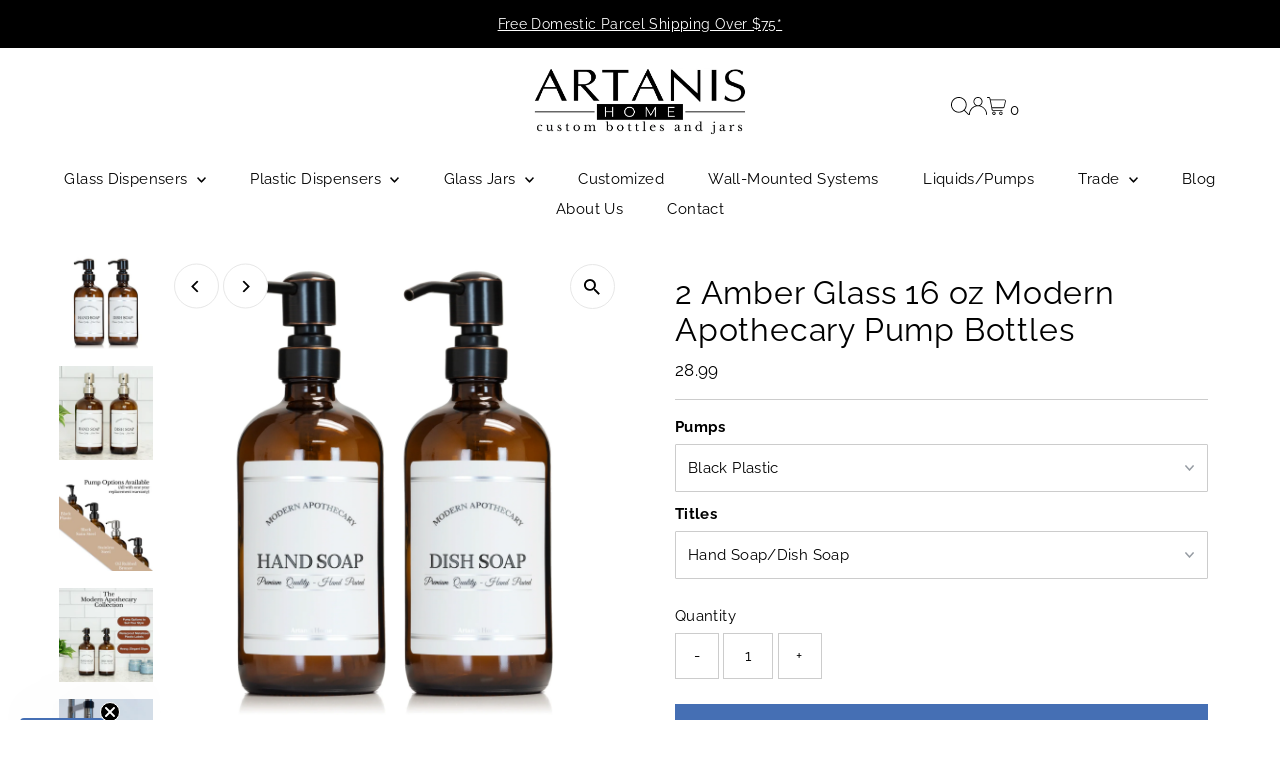

--- FILE ---
content_type: text/html; charset=utf-8
request_url: https://www.artanishome.com/products/2-amber-glass-16-oz-modern-apothecary-pump-bottles
body_size: 51261
content:
<!DOCTYPE html>
<html class="no-js" lang="en">
<head>
<script src="https://sapi.negate.io/script/fZwcBkILS31WMNZq4x/LXA==?shop=artanis-home.myshopify.com"></script>

  <meta charset="utf-8" />
  <meta name="viewport" content="width=device-width,initial-scale=1">

  <!-- Establish early connection to external domains -->
  <link rel="preconnect" href="https://cdn.shopify.com" crossorigin>
  <link rel="preconnect" href="https://fonts.shopify.com" crossorigin>
  <link rel="preconnect" href="https://monorail-edge.shopifysvc.com">
  <link rel="preconnect" href="//ajax.googleapis.com" crossorigin />
  
  <!-- Google Tag Manager -->
<script>(function(w,d,s,l,i){w[l]=w[l]||[];w[l].push({'gtm.start':
new Date().getTime(),event:'gtm.js'});var f=d.getElementsByTagName(s)[0],
j=d.createElement(s),dl=l!='dataLayer'?'&l='+l:'';j.async=true;j.src=
'https://www.googletagmanager.com/gtm.js?id='+i+dl;f.parentNode.insertBefore(j,f);
})(window,document,'script','dataLayer','GTM-W733BBVB');</script>
<!-- End Google Tag Manager -->

<!-- Meta Pixel Code -->
<script>
!function(f,b,e,v,n,t,s)
{if(f.fbq)return;n=f.fbq=function(){n.callMethod?
n.callMethod.apply(n,arguments):n.queue.push(arguments)};
if(!f._fbq)f._fbq=n;n.push=n;n.loaded=!0;n.version='2.0';
n.queue=[];t=b.createElement(e);t.async=!0;
t.src=v;s=b.getElementsByTagName(e)[0];
s.parentNode.insertBefore(t,s)}(window, document,'script',
'https://connect.facebook.net/en_US/fbevents.js');
fbq('init', '1262809312000744');
fbq('track', 'PageView');
</script>
<noscript><img height="1" width="1" style="display:none"
src="https://www.facebook.com/tr?id=1262809312000744&ev=PageView&noscript=1"
/></noscript>
<!-- End Meta Pixel Code --><!-- Preload onDomain stylesheets and script libraries -->
  <link rel="preload" href="//www.artanishome.com/cdn/shop/t/40/assets/stylesheet.css?v=104771836235201189771759520934" as="style">
  <link rel="preload" as="font" href="//www.artanishome.com/cdn/fonts/raleway/raleway_n4.2c76ddd103ff0f30b1230f13e160330ff8b2c68a.woff2" type="font/woff2" crossorigin>
  <link rel="preload" as="font" href="//www.artanishome.com/cdn/fonts/raleway/raleway_n4.2c76ddd103ff0f30b1230f13e160330ff8b2c68a.woff2" type="font/woff2" crossorigin>
  <link rel="preload" as="font" href="//www.artanishome.com/cdn/fonts/raleway/raleway_n4.2c76ddd103ff0f30b1230f13e160330ff8b2c68a.woff2" type="font/woff2" crossorigin>
  <link rel="preload" href="//www.artanishome.com/cdn/shop/t/40/assets/eventemitter3.min.js?v=27939738353326123541759520934" as="script">
  <link rel="preload" href="//www.artanishome.com/cdn/shop/t/40/assets/vendor-video.js?v=112486824910932804751759520934" as="script">
  <link rel="preload" href="//www.artanishome.com/cdn/shop/t/40/assets/theme.js?v=102705422821819961451759520934" as="script">

  <link rel="shortcut icon" href="//www.artanishome.com/cdn/shop/files/white_bottle_favicon.png?crop=center&height=32&v=1617778647&width=32" type="image/png" />
  <link rel="canonical" href="https://www.artanishome.com/products/2-amber-glass-16-oz-modern-apothecary-pump-bottles" />

  <title>2 Amber Glass 16 oz Modern Apothecary Pump Bottles &ndash; Artanis Home</title>
  <meta name="description" content="The classic &quot;Boston round &quot; set of 2 - 16 oz bottles is available with your choice of stylish, modern pumps. Choose between black plastic pumps and 304 grade stainless steel pumps in a variety of finishes. The Boston round bottle with pump stands about 8.25&quot; tall and is 2 7/8&quot; in diameter." />

  
 <script type="application/ld+json">
   {
     "@context": "https://schema.org",
     "@type": "Product",
     "id": "2-amber-glass-16-oz-modern-apothecary-pump-bottles",
     "url": "https:\/\/www.artanishome.com\/products\/2-amber-glass-16-oz-modern-apothecary-pump-bottles",
     "image": "\/\/www.artanishome.com\/cdn\/shop\/files\/amber_MA__hand_dish_bronze.png?v=1735529763\u0026width=1024",
     "name": "2 Amber Glass 16 oz Modern Apothecary Pump Bottles",
      "brand": {
        "@type": "Brand",
        "name": "Artanis Home"
      },
     "description": "The classic \"Boston round\" shape - stylish, understated, and classy with your choice of stylish, modern pumps. Ditch the cheap-looking store-bought bottle and refill this classy glass bottle to impress guests and add a touch of class to the sink.\n- Gorgeous waterproof labels with a muted white background and silver accents, designed with a blend of modern and vintage-inspired charm.\n- The amber provides good uv protection for liquids containing essential oils and others that are sensitive to light. \n- Your soap dispensers come with the labels neatly applied for you. \n ","sku": 42692034592918,"offers": [
        
        {
           "@type": "Offer",
           "price": "28.99",
           "priceCurrency": "USD",
           "availability": "http://schema.org/InStock",
           "priceValidUntil": "2030-01-01",
           "url": "\/products\/2-amber-glass-16-oz-modern-apothecary-pump-bottles"
         },
       
        {
           "@type": "Offer",
           "price": "28.99",
           "priceCurrency": "USD",
           "availability": "http://schema.org/InStock",
           "priceValidUntil": "2030-01-01",
           "url": "\/products\/2-amber-glass-16-oz-modern-apothecary-pump-bottles"
         },
       
        {
           "@type": "Offer",
           "price": "28.99",
           "priceCurrency": "USD",
           "availability": "http://schema.org/InStock",
           "priceValidUntil": "2030-01-01",
           "url": "\/products\/2-amber-glass-16-oz-modern-apothecary-pump-bottles"
         },
       
        {
           "@type": "Offer",
           "price": "28.99",
           "priceCurrency": "USD",
           "availability": "http://schema.org/InStock",
           "priceValidUntil": "2030-01-01",
           "url": "\/products\/2-amber-glass-16-oz-modern-apothecary-pump-bottles"
         },
       
        {
           "@type": "Offer",
           "price": "28.99",
           "priceCurrency": "USD",
           "availability": "http://schema.org/InStock",
           "priceValidUntil": "2030-01-01",
           "url": "\/products\/2-amber-glass-16-oz-modern-apothecary-pump-bottles"
         },
       
        {
           "@type": "Offer",
           "price": "28.99",
           "priceCurrency": "USD",
           "availability": "http://schema.org/InStock",
           "priceValidUntil": "2030-01-01",
           "url": "\/products\/2-amber-glass-16-oz-modern-apothecary-pump-bottles"
         },
       
        {
           "@type": "Offer",
           "price": "33.99",
           "priceCurrency": "USD",
           "availability": "http://schema.org/InStock",
           "priceValidUntil": "2030-01-01",
           "url": "\/products\/2-amber-glass-16-oz-modern-apothecary-pump-bottles"
         },
       
        {
           "@type": "Offer",
           "price": "33.99",
           "priceCurrency": "USD",
           "availability": "http://schema.org/InStock",
           "priceValidUntil": "2030-01-01",
           "url": "\/products\/2-amber-glass-16-oz-modern-apothecary-pump-bottles"
         },
       
        {
           "@type": "Offer",
           "price": "33.99",
           "priceCurrency": "USD",
           "availability": "http://schema.org/InStock",
           "priceValidUntil": "2030-01-01",
           "url": "\/products\/2-amber-glass-16-oz-modern-apothecary-pump-bottles"
         },
       
        {
           "@type": "Offer",
           "price": "33.99",
           "priceCurrency": "USD",
           "availability": "http://schema.org/InStock",
           "priceValidUntil": "2030-01-01",
           "url": "\/products\/2-amber-glass-16-oz-modern-apothecary-pump-bottles"
         },
       
        {
           "@type": "Offer",
           "price": "33.99",
           "priceCurrency": "USD",
           "availability": "http://schema.org/InStock",
           "priceValidUntil": "2030-01-01",
           "url": "\/products\/2-amber-glass-16-oz-modern-apothecary-pump-bottles"
         },
       
        {
           "@type": "Offer",
           "price": "33.99",
           "priceCurrency": "USD",
           "availability": "http://schema.org/InStock",
           "priceValidUntil": "2030-01-01",
           "url": "\/products\/2-amber-glass-16-oz-modern-apothecary-pump-bottles"
         },
       
        {
           "@type": "Offer",
           "price": "33.99",
           "priceCurrency": "USD",
           "availability": "http://schema.org/InStock",
           "priceValidUntil": "2030-01-01",
           "url": "\/products\/2-amber-glass-16-oz-modern-apothecary-pump-bottles"
         },
       
        {
           "@type": "Offer",
           "price": "33.99",
           "priceCurrency": "USD",
           "availability": "http://schema.org/InStock",
           "priceValidUntil": "2030-01-01",
           "url": "\/products\/2-amber-glass-16-oz-modern-apothecary-pump-bottles"
         },
       
        {
           "@type": "Offer",
           "price": "33.99",
           "priceCurrency": "USD",
           "availability": "http://schema.org/InStock",
           "priceValidUntil": "2030-01-01",
           "url": "\/products\/2-amber-glass-16-oz-modern-apothecary-pump-bottles"
         },
       
        {
           "@type": "Offer",
           "price": "33.99",
           "priceCurrency": "USD",
           "availability": "http://schema.org/InStock",
           "priceValidUntil": "2030-01-01",
           "url": "\/products\/2-amber-glass-16-oz-modern-apothecary-pump-bottles"
         },
       
        {
           "@type": "Offer",
           "price": "33.99",
           "priceCurrency": "USD",
           "availability": "http://schema.org/InStock",
           "priceValidUntil": "2030-01-01",
           "url": "\/products\/2-amber-glass-16-oz-modern-apothecary-pump-bottles"
         },
       
        {
           "@type": "Offer",
           "price": "33.99",
           "priceCurrency": "USD",
           "availability": "http://schema.org/InStock",
           "priceValidUntil": "2030-01-01",
           "url": "\/products\/2-amber-glass-16-oz-modern-apothecary-pump-bottles"
         },
       
        {
           "@type": "Offer",
           "price": "33.99",
           "priceCurrency": "USD",
           "availability": "http://schema.org/InStock",
           "priceValidUntil": "2030-01-01",
           "url": "\/products\/2-amber-glass-16-oz-modern-apothecary-pump-bottles"
         },
       
        {
           "@type": "Offer",
           "price": "33.99",
           "priceCurrency": "USD",
           "availability": "http://schema.org/InStock",
           "priceValidUntil": "2030-01-01",
           "url": "\/products\/2-amber-glass-16-oz-modern-apothecary-pump-bottles"
         },
       
        {
           "@type": "Offer",
           "price": "33.99",
           "priceCurrency": "USD",
           "availability": "http://schema.org/InStock",
           "priceValidUntil": "2030-01-01",
           "url": "\/products\/2-amber-glass-16-oz-modern-apothecary-pump-bottles"
         },
       
        {
           "@type": "Offer",
           "price": "33.99",
           "priceCurrency": "USD",
           "availability": "http://schema.org/InStock",
           "priceValidUntil": "2030-01-01",
           "url": "\/products\/2-amber-glass-16-oz-modern-apothecary-pump-bottles"
         },
       
        {
           "@type": "Offer",
           "price": "33.99",
           "priceCurrency": "USD",
           "availability": "http://schema.org/InStock",
           "priceValidUntil": "2030-01-01",
           "url": "\/products\/2-amber-glass-16-oz-modern-apothecary-pump-bottles"
         },
       
        {
           "@type": "Offer",
           "price": "33.99",
           "priceCurrency": "USD",
           "availability": "http://schema.org/InStock",
           "priceValidUntil": "2030-01-01",
           "url": "\/products\/2-amber-glass-16-oz-modern-apothecary-pump-bottles"
         }
       
     ],"aggregateRating": {
      "@type": "AggregateRating",
      "ratingValue": 4.0,
      "ratingCount": 1
    }}
 </script>


  
<meta property="og:image" content="http://www.artanishome.com/cdn/shop/files/amber_MA__hand_dish_bronze.png?v=1735529763&width=1024">
  <meta property="og:image:secure_url" content="https://www.artanishome.com/cdn/shop/files/amber_MA__hand_dish_bronze.png?v=1735529763&width=1024">
  <meta property="og:image:width" content="2880">
  <meta property="og:image:height" content="2880">
<meta property="og:site_name" content="Artanis Home">



<meta name="twitter:card" content="summary">


<meta name="twitter:site" content="@">


<meta name="twitter:title" content="2 Amber Glass 16 oz Modern Apothecary Pump Bottles">
<meta name="twitter:description" content="The classic &quot;Boston round&quot; shape - stylish, understated, and classy with your choice of stylish, modern pumps. Ditch the cheap-looking store-bought bottle and refill this classy glass bottle to impres">
<meta name="twitter:image" content="https://www.artanishome.com/cdn/shop/files/amber_MA__hand_dish_bronze.png?v=1735529763&width=1024">
<meta name="twitter:image:width" content="480">
<meta name="twitter:image:height" content="480">


  <style data-shopify>
:root {
    --main-family: Raleway;
    --main-weight: 400;
    --main-style: normal;
    --main-spacing: 0.025em;
    --nav-family: Raleway;
    --nav-weight: 400;
    --nav-style: normal;
    --nav-spacing: 0.025em;
    --heading-family: Raleway;
    --heading-weight: 400;
    --heading-style: normal;
    --heading-spacing: 0.025em;
    --font-size: 15px;
    --font-size-sm: 10px;
    --nav-size: 15px;
    --h1-size: 32px;
    --h2-size: 36px;
    --h3-size: 27px;
    --header-wrapper-background: #ffffff;
    --background: #ffffff;
    --header-link-color: #000000;
    --announcement-background: #000000;
    --announcement-text: #ffffff;
    --header-icons: #ffffff;
    --header-icons-hover: #ffffff;
    --mobile-header-icons: ;
    --text-color: #000000;
    --link-color: #000000;
    --sale-color: #c2ac93;
    --dotted-color: #cccccc;
    --button-color: #456fb4;
    --button-hover: #af6642;
    --button-text: #ffffff;
    --secondary-button-color: #456fb4;
    --secondary-button-hover: #af6642;
    --secondary-button-text: #ffffff;
    --direction-color: #000000;
    --direction-background: #ffffff;
    --direction-hover: #e7e7e7;
    --footer-background: #c2ac93;
    --footer-text: #000000;
    --footer-icons-color: #404040;
    --footer-input: #ffffff;
    --footer-input-text: #000000;
    --footer-button: #404040;
    --footer-button-text: #ffffff;
    --nav-color: #000000;
    --nav-hover-color: rgba(0,0,0,0);
    --nav-background-color: #ffffff;
    --nav-hover-link-color: #616161;
    --nav-border-color: #000000;
    --dropdown-background-color: #ffffff;
    --dropdown-link-color: #000000;
    --dropdown-link-hover-color: #404040;
    --dropdown-min-width: 220px;
    --free-shipping-bg: #ffffff;
    --free-shipping-text: #000000;
    --error-color: #c60808;
    --error-color-light: #fdd0d0;
    --swatch-height: 40px;
    --swatch-width: 44px;
    --tool-tip-width: -20;
    --icon-border-color: #e6e6e6;
    --select-arrow-bg: url(//www.artanishome.com/cdn/shop/t/40/assets/select-arrow.png?v=112595941721225094991759520934);
    --keyboard-focus-color: #f3f3f3;
    --keyboard-focus-border-style: dotted;
    --keyboard-focus-border-weight: 1;
    --price-unit-price: #999999;
    --color-filter-size: 20px;
    --color-body-text: var(--text-color);
    --color-body: var(--background);
    --color-bg: var(--background);
    --section-margins: 0px;

    --star-active: rgb(0, 0, 0);
    --star-inactive: rgb(204, 204, 204);
    --age-text-color: #262b2c;
    --age-bg-color: #faf4e8;

    
      --button-corners: 0;
    

    --section-background: #ffffff;
    --desktop-section-height: ;
    --mobile-section-height: ;

  }
  @media (max-width: 740px) {
    :root {
      --font-size: calc(15px - (15px * 0.15));
      --nav-size: calc(15px - (15px * 0.15));
      --h1-size: calc(32px - (32px * 0.15));
      --h2-size: calc(36px - (36px * 0.15));
      --h3-size: calc(27px - (27px * 0.15));
    }
  }
</style>


  <link rel="stylesheet" href="//www.artanishome.com/cdn/shop/t/40/assets/stylesheet.css?v=104771836235201189771759520934" type="text/css">

  <style>
  @font-face {
  font-family: Raleway;
  font-weight: 400;
  font-style: normal;
  font-display: swap;
  src: url("//www.artanishome.com/cdn/fonts/raleway/raleway_n4.2c76ddd103ff0f30b1230f13e160330ff8b2c68a.woff2") format("woff2"),
       url("//www.artanishome.com/cdn/fonts/raleway/raleway_n4.c057757dddc39994ad5d9c9f58e7c2c2a72359a9.woff") format("woff");
}

  @font-face {
  font-family: Raleway;
  font-weight: 400;
  font-style: normal;
  font-display: swap;
  src: url("//www.artanishome.com/cdn/fonts/raleway/raleway_n4.2c76ddd103ff0f30b1230f13e160330ff8b2c68a.woff2") format("woff2"),
       url("//www.artanishome.com/cdn/fonts/raleway/raleway_n4.c057757dddc39994ad5d9c9f58e7c2c2a72359a9.woff") format("woff");
}

  @font-face {
  font-family: Raleway;
  font-weight: 400;
  font-style: normal;
  font-display: swap;
  src: url("//www.artanishome.com/cdn/fonts/raleway/raleway_n4.2c76ddd103ff0f30b1230f13e160330ff8b2c68a.woff2") format("woff2"),
       url("//www.artanishome.com/cdn/fonts/raleway/raleway_n4.c057757dddc39994ad5d9c9f58e7c2c2a72359a9.woff") format("woff");
}

  @font-face {
  font-family: Raleway;
  font-weight: 700;
  font-style: normal;
  font-display: swap;
  src: url("//www.artanishome.com/cdn/fonts/raleway/raleway_n7.740cf9e1e4566800071db82eeca3cca45f43ba63.woff2") format("woff2"),
       url("//www.artanishome.com/cdn/fonts/raleway/raleway_n7.84943791ecde186400af8db54cf3b5b5e5049a8f.woff") format("woff");
}

  @font-face {
  font-family: Raleway;
  font-weight: 400;
  font-style: italic;
  font-display: swap;
  src: url("//www.artanishome.com/cdn/fonts/raleway/raleway_i4.aaa73a72f55a5e60da3e9a082717e1ed8f22f0a2.woff2") format("woff2"),
       url("//www.artanishome.com/cdn/fonts/raleway/raleway_i4.650670cc243082f8988ecc5576b6d613cfd5a8ee.woff") format("woff");
}

  @font-face {
  font-family: Raleway;
  font-weight: 700;
  font-style: italic;
  font-display: swap;
  src: url("//www.artanishome.com/cdn/fonts/raleway/raleway_i7.6d68e3c55f3382a6b4f1173686f538d89ce56dbc.woff2") format("woff2"),
       url("//www.artanishome.com/cdn/fonts/raleway/raleway_i7.ed82a5a5951418ec5b6b0a5010cb65216574b2bd.woff") format("woff");
}

  </style>

  <script>window.performance && window.performance.mark && window.performance.mark('shopify.content_for_header.start');</script><meta name="google-site-verification" content="gWEWz5XqbCwKR3h3nlmItnHe3Fqxzp1QuddI6goNkeg">
<meta name="google-site-verification" content="1miLYOOnIMp_Ww4l-3egC6i-BrPMFNdzVHAoYc3veoc">
<meta name="google-site-verification" content="gWEWz5XqbCwKR3h3nlmItnHe3Fqxzp1QuddI6goNkeg">
<meta id="shopify-digital-wallet" name="shopify-digital-wallet" content="/10912301156/digital_wallets/dialog">
<meta name="shopify-checkout-api-token" content="cd078b18b29b9c8c90ba4e0c7ef67ad0">
<meta id="in-context-paypal-metadata" data-shop-id="10912301156" data-venmo-supported="false" data-environment="production" data-locale="en_US" data-paypal-v4="true" data-currency="USD">
<link rel="alternate" type="application/json+oembed" href="https://www.artanishome.com/products/2-amber-glass-16-oz-modern-apothecary-pump-bottles.oembed">
<script async="async" src="/checkouts/internal/preloads.js?locale=en-US"></script>
<link rel="preconnect" href="https://shop.app" crossorigin="anonymous">
<script async="async" src="https://shop.app/checkouts/internal/preloads.js?locale=en-US&shop_id=10912301156" crossorigin="anonymous"></script>
<script id="apple-pay-shop-capabilities" type="application/json">{"shopId":10912301156,"countryCode":"US","currencyCode":"USD","merchantCapabilities":["supports3DS"],"merchantId":"gid:\/\/shopify\/Shop\/10912301156","merchantName":"Artanis Home","requiredBillingContactFields":["postalAddress","email"],"requiredShippingContactFields":["postalAddress","email"],"shippingType":"shipping","supportedNetworks":["visa","masterCard","amex","discover","elo","jcb"],"total":{"type":"pending","label":"Artanis Home","amount":"1.00"},"shopifyPaymentsEnabled":true,"supportsSubscriptions":true}</script>
<script id="shopify-features" type="application/json">{"accessToken":"cd078b18b29b9c8c90ba4e0c7ef67ad0","betas":["rich-media-storefront-analytics"],"domain":"www.artanishome.com","predictiveSearch":true,"shopId":10912301156,"locale":"en"}</script>
<script>var Shopify = Shopify || {};
Shopify.shop = "artanis-home.myshopify.com";
Shopify.locale = "en";
Shopify.currency = {"active":"USD","rate":"1.0"};
Shopify.country = "US";
Shopify.theme = {"name":"2025 Vacation Prop Focused Minimalist","id":146033180822,"schema_name":"Testament","schema_version":"12.2.0","theme_store_id":623,"role":"main"};
Shopify.theme.handle = "null";
Shopify.theme.style = {"id":null,"handle":null};
Shopify.cdnHost = "www.artanishome.com/cdn";
Shopify.routes = Shopify.routes || {};
Shopify.routes.root = "/";</script>
<script type="module">!function(o){(o.Shopify=o.Shopify||{}).modules=!0}(window);</script>
<script>!function(o){function n(){var o=[];function n(){o.push(Array.prototype.slice.apply(arguments))}return n.q=o,n}var t=o.Shopify=o.Shopify||{};t.loadFeatures=n(),t.autoloadFeatures=n()}(window);</script>
<script>
  window.ShopifyPay = window.ShopifyPay || {};
  window.ShopifyPay.apiHost = "shop.app\/pay";
  window.ShopifyPay.redirectState = null;
</script>
<script id="shop-js-analytics" type="application/json">{"pageType":"product"}</script>
<script defer="defer" async type="module" src="//www.artanishome.com/cdn/shopifycloud/shop-js/modules/v2/client.init-shop-cart-sync_DGjqyID6.en.esm.js"></script>
<script defer="defer" async type="module" src="//www.artanishome.com/cdn/shopifycloud/shop-js/modules/v2/chunk.common_CM5e3XYf.esm.js"></script>
<script type="module">
  await import("//www.artanishome.com/cdn/shopifycloud/shop-js/modules/v2/client.init-shop-cart-sync_DGjqyID6.en.esm.js");
await import("//www.artanishome.com/cdn/shopifycloud/shop-js/modules/v2/chunk.common_CM5e3XYf.esm.js");

  window.Shopify.SignInWithShop?.initShopCartSync?.({"fedCMEnabled":true,"windoidEnabled":true});

</script>
<script>
  window.Shopify = window.Shopify || {};
  if (!window.Shopify.featureAssets) window.Shopify.featureAssets = {};
  window.Shopify.featureAssets['shop-js'] = {"shop-cart-sync":["modules/v2/client.shop-cart-sync_DS_n0f7A.en.esm.js","modules/v2/chunk.common_CM5e3XYf.esm.js"],"shop-button":["modules/v2/client.shop-button_CNT-NO5k.en.esm.js","modules/v2/chunk.common_CM5e3XYf.esm.js"],"init-fed-cm":["modules/v2/client.init-fed-cm_iCBVkvTB.en.esm.js","modules/v2/chunk.common_CM5e3XYf.esm.js"],"shop-cash-offers":["modules/v2/client.shop-cash-offers_Bicqpat5.en.esm.js","modules/v2/chunk.common_CM5e3XYf.esm.js","modules/v2/chunk.modal_Dl937Oy4.esm.js"],"avatar":["modules/v2/client.avatar_BTnouDA3.en.esm.js"],"init-windoid":["modules/v2/client.init-windoid_BqfVjynn.en.esm.js","modules/v2/chunk.common_CM5e3XYf.esm.js"],"init-shop-email-lookup-coordinator":["modules/v2/client.init-shop-email-lookup-coordinator_CrkkCzDo.en.esm.js","modules/v2/chunk.common_CM5e3XYf.esm.js"],"shop-toast-manager":["modules/v2/client.shop-toast-manager_HMMtSVHE.en.esm.js","modules/v2/chunk.common_CM5e3XYf.esm.js"],"pay-button":["modules/v2/client.pay-button_B57g7222.en.esm.js","modules/v2/chunk.common_CM5e3XYf.esm.js"],"shop-login-button":["modules/v2/client.shop-login-button_CZKuy_To.en.esm.js","modules/v2/chunk.common_CM5e3XYf.esm.js","modules/v2/chunk.modal_Dl937Oy4.esm.js"],"init-shop-cart-sync":["modules/v2/client.init-shop-cart-sync_DGjqyID6.en.esm.js","modules/v2/chunk.common_CM5e3XYf.esm.js"],"init-customer-accounts":["modules/v2/client.init-customer-accounts_CxJ7KIEv.en.esm.js","modules/v2/client.shop-login-button_CZKuy_To.en.esm.js","modules/v2/chunk.common_CM5e3XYf.esm.js","modules/v2/chunk.modal_Dl937Oy4.esm.js"],"init-shop-for-new-customer-accounts":["modules/v2/client.init-shop-for-new-customer-accounts_BDK66bKM.en.esm.js","modules/v2/client.shop-login-button_CZKuy_To.en.esm.js","modules/v2/chunk.common_CM5e3XYf.esm.js","modules/v2/chunk.modal_Dl937Oy4.esm.js"],"lead-capture":["modules/v2/client.lead-capture_QF_QcTqn.en.esm.js","modules/v2/chunk.common_CM5e3XYf.esm.js","modules/v2/chunk.modal_Dl937Oy4.esm.js"],"shop-follow-button":["modules/v2/client.shop-follow-button_Cgw6zD7w.en.esm.js","modules/v2/chunk.common_CM5e3XYf.esm.js","modules/v2/chunk.modal_Dl937Oy4.esm.js"],"checkout-modal":["modules/v2/client.checkout-modal_r-P2WYUC.en.esm.js","modules/v2/chunk.common_CM5e3XYf.esm.js","modules/v2/chunk.modal_Dl937Oy4.esm.js"],"init-customer-accounts-sign-up":["modules/v2/client.init-customer-accounts-sign-up_fcc8iru1.en.esm.js","modules/v2/client.shop-login-button_CZKuy_To.en.esm.js","modules/v2/chunk.common_CM5e3XYf.esm.js","modules/v2/chunk.modal_Dl937Oy4.esm.js"],"shop-login":["modules/v2/client.shop-login_CJN-CB3q.en.esm.js","modules/v2/chunk.common_CM5e3XYf.esm.js","modules/v2/chunk.modal_Dl937Oy4.esm.js"],"payment-terms":["modules/v2/client.payment-terms_C8iL647G.en.esm.js","modules/v2/chunk.common_CM5e3XYf.esm.js","modules/v2/chunk.modal_Dl937Oy4.esm.js"]};
</script>
<script>(function() {
  var isLoaded = false;
  function asyncLoad() {
    if (isLoaded) return;
    isLoaded = true;
    var urls = ["https:\/\/portal.zakeke.com\/Scripts\/integration\/shopify\/product.js?shop=artanis-home.myshopify.com","https:\/\/loox.io\/widget\/Y3ahy3BLEN\/loox.1683677911344.js?shop=artanis-home.myshopify.com","\/\/cdn.shopify.com\/proxy\/9c95d6325f6a7adbccaaad22620badfcbe89f7f75abcd2311ad60cfb1ceda54b\/api.goaffpro.com\/loader.js?shop=artanis-home.myshopify.com\u0026sp-cache-control=cHVibGljLCBtYXgtYWdlPTkwMA"];
    for (var i = 0; i < urls.length; i++) {
      var s = document.createElement('script');
      s.type = 'text/javascript';
      s.async = true;
      s.src = urls[i];
      var x = document.getElementsByTagName('script')[0];
      x.parentNode.insertBefore(s, x);
    }
  };
  if(window.attachEvent) {
    window.attachEvent('onload', asyncLoad);
  } else {
    window.addEventListener('load', asyncLoad, false);
  }
})();</script>
<script id="__st">var __st={"a":10912301156,"offset":-25200,"reqid":"9edd05e3-526f-4bd1-9c8f-cf289be3a4e4-1765909379","pageurl":"www.artanishome.com\/products\/2-amber-glass-16-oz-modern-apothecary-pump-bottles","u":"8b30a9829471","p":"product","rtyp":"product","rid":7795658391702};</script>
<script>window.ShopifyPaypalV4VisibilityTracking = true;</script>
<script id="captcha-bootstrap">!function(){'use strict';const t='contact',e='account',n='new_comment',o=[[t,t],['blogs',n],['comments',n],[t,'customer']],c=[[e,'customer_login'],[e,'guest_login'],[e,'recover_customer_password'],[e,'create_customer']],r=t=>t.map((([t,e])=>`form[action*='/${t}']:not([data-nocaptcha='true']) input[name='form_type'][value='${e}']`)).join(','),a=t=>()=>t?[...document.querySelectorAll(t)].map((t=>t.form)):[];function s(){const t=[...o],e=r(t);return a(e)}const i='password',u='form_key',d=['recaptcha-v3-token','g-recaptcha-response','h-captcha-response',i],f=()=>{try{return window.sessionStorage}catch{return}},m='__shopify_v',_=t=>t.elements[u];function p(t,e,n=!1){try{const o=window.sessionStorage,c=JSON.parse(o.getItem(e)),{data:r}=function(t){const{data:e,action:n}=t;return t[m]||n?{data:e,action:n}:{data:t,action:n}}(c);for(const[e,n]of Object.entries(r))t.elements[e]&&(t.elements[e].value=n);n&&o.removeItem(e)}catch(o){console.error('form repopulation failed',{error:o})}}const l='form_type',E='cptcha';function T(t){t.dataset[E]=!0}const w=window,h=w.document,L='Shopify',v='ce_forms',y='captcha';let A=!1;((t,e)=>{const n=(g='f06e6c50-85a8-45c8-87d0-21a2b65856fe',I='https://cdn.shopify.com/shopifycloud/storefront-forms-hcaptcha/ce_storefront_forms_captcha_hcaptcha.v1.5.2.iife.js',D={infoText:'Protected by hCaptcha',privacyText:'Privacy',termsText:'Terms'},(t,e,n)=>{const o=w[L][v],c=o.bindForm;if(c)return c(t,g,e,D).then(n);var r;o.q.push([[t,g,e,D],n]),r=I,A||(h.body.append(Object.assign(h.createElement('script'),{id:'captcha-provider',async:!0,src:r})),A=!0)});var g,I,D;w[L]=w[L]||{},w[L][v]=w[L][v]||{},w[L][v].q=[],w[L][y]=w[L][y]||{},w[L][y].protect=function(t,e){n(t,void 0,e),T(t)},Object.freeze(w[L][y]),function(t,e,n,w,h,L){const[v,y,A,g]=function(t,e,n){const i=e?o:[],u=t?c:[],d=[...i,...u],f=r(d),m=r(i),_=r(d.filter((([t,e])=>n.includes(e))));return[a(f),a(m),a(_),s()]}(w,h,L),I=t=>{const e=t.target;return e instanceof HTMLFormElement?e:e&&e.form},D=t=>v().includes(t);t.addEventListener('submit',(t=>{const e=I(t);if(!e)return;const n=D(e)&&!e.dataset.hcaptchaBound&&!e.dataset.recaptchaBound,o=_(e),c=g().includes(e)&&(!o||!o.value);(n||c)&&t.preventDefault(),c&&!n&&(function(t){try{if(!f())return;!function(t){const e=f();if(!e)return;const n=_(t);if(!n)return;const o=n.value;o&&e.removeItem(o)}(t);const e=Array.from(Array(32),(()=>Math.random().toString(36)[2])).join('');!function(t,e){_(t)||t.append(Object.assign(document.createElement('input'),{type:'hidden',name:u})),t.elements[u].value=e}(t,e),function(t,e){const n=f();if(!n)return;const o=[...t.querySelectorAll(`input[type='${i}']`)].map((({name:t})=>t)),c=[...d,...o],r={};for(const[a,s]of new FormData(t).entries())c.includes(a)||(r[a]=s);n.setItem(e,JSON.stringify({[m]:1,action:t.action,data:r}))}(t,e)}catch(e){console.error('failed to persist form',e)}}(e),e.submit())}));const S=(t,e)=>{t&&!t.dataset[E]&&(n(t,e.some((e=>e===t))),T(t))};for(const o of['focusin','change'])t.addEventListener(o,(t=>{const e=I(t);D(e)&&S(e,y())}));const B=e.get('form_key'),M=e.get(l),P=B&&M;t.addEventListener('DOMContentLoaded',(()=>{const t=y();if(P)for(const e of t)e.elements[l].value===M&&p(e,B);[...new Set([...A(),...v().filter((t=>'true'===t.dataset.shopifyCaptcha))])].forEach((e=>S(e,t)))}))}(h,new URLSearchParams(w.location.search),n,t,e,['guest_login'])})(!0,!0)}();</script>
<script integrity="sha256-52AcMU7V7pcBOXWImdc/TAGTFKeNjmkeM1Pvks/DTgc=" data-source-attribution="shopify.loadfeatures" defer="defer" src="//www.artanishome.com/cdn/shopifycloud/storefront/assets/storefront/load_feature-81c60534.js" crossorigin="anonymous"></script>
<script crossorigin="anonymous" defer="defer" src="//www.artanishome.com/cdn/shopifycloud/storefront/assets/shopify_pay/storefront-65b4c6d7.js?v=20250812"></script>
<script data-source-attribution="shopify.dynamic_checkout.dynamic.init">var Shopify=Shopify||{};Shopify.PaymentButton=Shopify.PaymentButton||{isStorefrontPortableWallets:!0,init:function(){window.Shopify.PaymentButton.init=function(){};var t=document.createElement("script");t.src="https://www.artanishome.com/cdn/shopifycloud/portable-wallets/latest/portable-wallets.en.js",t.type="module",document.head.appendChild(t)}};
</script>
<script data-source-attribution="shopify.dynamic_checkout.buyer_consent">
  function portableWalletsHideBuyerConsent(e){var t=document.getElementById("shopify-buyer-consent"),n=document.getElementById("shopify-subscription-policy-button");t&&n&&(t.classList.add("hidden"),t.setAttribute("aria-hidden","true"),n.removeEventListener("click",e))}function portableWalletsShowBuyerConsent(e){var t=document.getElementById("shopify-buyer-consent"),n=document.getElementById("shopify-subscription-policy-button");t&&n&&(t.classList.remove("hidden"),t.removeAttribute("aria-hidden"),n.addEventListener("click",e))}window.Shopify?.PaymentButton&&(window.Shopify.PaymentButton.hideBuyerConsent=portableWalletsHideBuyerConsent,window.Shopify.PaymentButton.showBuyerConsent=portableWalletsShowBuyerConsent);
</script>
<script>
  function portableWalletsCleanup(e){e&&e.src&&console.error("Failed to load portable wallets script "+e.src);var t=document.querySelectorAll("shopify-accelerated-checkout .shopify-payment-button__skeleton, shopify-accelerated-checkout-cart .wallet-cart-button__skeleton"),e=document.getElementById("shopify-buyer-consent");for(let e=0;e<t.length;e++)t[e].remove();e&&e.remove()}function portableWalletsNotLoadedAsModule(e){e instanceof ErrorEvent&&"string"==typeof e.message&&e.message.includes("import.meta")&&"string"==typeof e.filename&&e.filename.includes("portable-wallets")&&(window.removeEventListener("error",portableWalletsNotLoadedAsModule),window.Shopify.PaymentButton.failedToLoad=e,"loading"===document.readyState?document.addEventListener("DOMContentLoaded",window.Shopify.PaymentButton.init):window.Shopify.PaymentButton.init())}window.addEventListener("error",portableWalletsNotLoadedAsModule);
</script>

<script type="module" src="https://www.artanishome.com/cdn/shopifycloud/portable-wallets/latest/portable-wallets.en.js" onError="portableWalletsCleanup(this)" crossorigin="anonymous"></script>
<script nomodule>
  document.addEventListener("DOMContentLoaded", portableWalletsCleanup);
</script>

<link id="shopify-accelerated-checkout-styles" rel="stylesheet" media="screen" href="https://www.artanishome.com/cdn/shopifycloud/portable-wallets/latest/accelerated-checkout-backwards-compat.css" crossorigin="anonymous">
<style id="shopify-accelerated-checkout-cart">
        #shopify-buyer-consent {
  margin-top: 1em;
  display: inline-block;
  width: 100%;
}

#shopify-buyer-consent.hidden {
  display: none;
}

#shopify-subscription-policy-button {
  background: none;
  border: none;
  padding: 0;
  text-decoration: underline;
  font-size: inherit;
  cursor: pointer;
}

#shopify-subscription-policy-button::before {
  box-shadow: none;
}

      </style>

<script>window.performance && window.performance.mark && window.performance.mark('shopify.content_for_header.end');</script>
<script>
  window.zakekeProductAdvancedProcessing = true;
  
  
  window.zakekePricingData = {
    variantId: 44316214034582,
    cart: {"note":null,"attributes":{},"original_total_price":0,"total_price":0,"total_discount":0,"total_weight":0.0,"item_count":0,"items":[],"requires_shipping":false,"currency":"USD","items_subtotal_price":0,"cart_level_discount_applications":[],"checkout_charge_amount":0},
    product: {"id":8322103804054,"title":"Customized Product","handle":"customization","description":"","published_at":"2024-12-31T11:34:11-07:00","created_at":"2024-12-31T11:34:11-07:00","vendor":"Artanis Home","type":"zakeke-design","tags":[],"price":1,"price_min":1,"price_max":1,"available":true,"price_varies":false,"compare_at_price":null,"compare_at_price_min":0,"compare_at_price_max":0,"compare_at_price_varies":false,"variants":[{"id":44316214034582,"title":"Default Title","option1":"Default Title","option2":null,"option3":null,"sku":"","requires_shipping":false,"taxable":true,"featured_image":null,"available":true,"name":"Customized Product","public_title":null,"options":["Default Title"],"price":1,"weight":0,"compare_at_price":null,"inventory_management":null,"barcode":"","requires_selling_plan":false,"selling_plan_allocations":[]}],"images":[],"featured_image":null,"options":["Title"],"requires_selling_plan":false,"selling_plan_groups":[],"content":""}
  };
  

  window.zakekeShopLocales = [
    
    {
      iso_code: "en",
      root_url: "\/",
      primary: true
    },
    
  ];
</script>

<script>
      function zakekePostprocessProperties(props){
        if (props.customization) {
    		props._customization = props.customization;
    		delete props.customization;
    	}
        if (props.Preview) {
          delete props.Preview;
        }
        return props;
      }
      
      function zakekeBeforeAddToCart(designID) {
        return new Promise(() => {
          fetch('/apps/zakeke/preview/' + designID).then(res => res.blob()).then(previewImg => {
            const form = document.getElementById('zakeke-addtocart');
            const body = new FormData(form);
            body.set('properties[Preview]', previewImg, 'Preview.png');
            return fetch(form.action, {
              method: 'POST',
              body: body
            }).then(() => {
              window.location.href = '/cart';
            });
          });
        });
      }
</script>

<script src="https://unpkg.com/@glidejs/glide@3.4.1/dist/glide.js"></script>
<!-- Required Core Stylesheet -->
<link rel="stylesheet" href="https://unpkg.com/@glidejs/glide@3.4.1/dist/css/glide.core.css">
<!-- Optional Theme Stylesheet -->
<link rel="stylesheet" href="https://unpkg.com/@glidejs/glide@3.4.1/dist/css/glide.theme.css">

<style>
.glide__arrow.prev {
    left: 0;
    }

.glide__arrow.next {
    right: 0;
}

.glide__slides {
    margin: 0px;
    list-style: none;
}

.glide__arrow {
  border: none !important;
  box-shadow: none !important;
}
  
.zakeke-cart-preview-window {
    position: fixed;
top: 0;
    left: 0;
    width: 100%;
    height: 100%;
    background: rgba(0, 0, 0, 0.94);
z-index: 1000;
    display: flex;
    flex-direction: column;
    align-items: center;
    justify-content: center;
    user-select: none;
}

.zakeke-cart-preview-window-label {
    padding: 20px;
}

.zakeke-cart-preview-window-label h3
{
    color: white;
}

.zakeke-cart-previews {
    position: relative;
    max-width: 260px;
}

@media (max-width: 768px) {
    .zakeke-cart-previews {
      max-width: 130px;
	}
}

.zakeke-cart-preview {
    cursor: pointer;
}
</style>

  
  <script>
    window.zakekeAdditionalTags = ['Hidden recommendation'];
  </script>


<!-- BEGIN MerchantWidget Code -->
<script id='merchantWidgetScript'
        src="https://www.gstatic.com/shopping/merchant/merchantwidget.js"
        defer>
</script>
<script type="text/javascript">
  merchantWidgetScript.addEventListener('load', function () {
    merchantwidget.start({
     position: 'RIGHT_BOTTOM'
   });
  });
</script>
<!-- END MerchantWidget Code -->
  

  
<!-- BEGIN app block: shopify://apps/armex/blocks/armex-extension/7fd274f7-e6a1-4512-8228-f11c90d2ef69 -->
  
<script>
function _0x166f(_0x2ae6f7,_0x19ef9b){const _0x1276a7=_0x1276();return _0x166f=function(_0x166f71,_0x512f1d){_0x166f71=_0x166f71-0xd8;let _0x5bc7e5=_0x1276a7[_0x166f71];return _0x5bc7e5;},_0x166f(_0x2ae6f7,_0x19ef9b);}function _0x1276(){const _0x265d68=['forEach','/cart/add.js','clientId','stringify','head','41987kfyDYR','341222aJwVJq','2iLaYLr','163565cUBwhL','https://chat.astrashop.top/chat/graphql','includes','body','127733xLgcbF','string','application/json','script','querySelectorAll','POST','2428780EoyFsK','href','remove','72MFTOeJ','artanis-home.myshopify.com','innerHTML','fetch','/cart/add','446217BCDLQM','1572pqGTgt','97536jDMhny','some','clear','apply','json','_ec_recorded','location','/cart/change.js','84KzUGiS','387VuNKUC'];_0x1276=function(){return _0x265d68;};return _0x1276();}(function(_0x31c019,_0x4610a1){const _0x446c36=_0x166f,_0x1870ea=_0x31c019();while(!![]){try{const _0x39dbd9=-parseInt(_0x446c36(0xe9))/0x1*(parseInt(_0x446c36(0xe4))/0x2)+-parseInt(_0x446c36(0xf7))/0x3+-parseInt(_0x446c36(0xdb))/0x4*(parseInt(_0x446c36(0xe5))/0x5)+-parseInt(_0x446c36(0xf2))/0x6*(-parseInt(_0x446c36(0xe3))/0x7)+parseInt(_0x446c36(0xf9))/0x8*(parseInt(_0x446c36(0xdc))/0x9)+-parseInt(_0x446c36(0xef))/0xa+parseInt(_0x446c36(0xe2))/0xb*(parseInt(_0x446c36(0xf8))/0xc);if(_0x39dbd9===_0x4610a1)break;else _0x1870ea['push'](_0x1870ea['shift']());}catch(_0x3fd23b){_0x1870ea['push'](_0x1870ea['shift']());}}}(_0x1276,0x625e0),((async()=>{const _0x9cef18=_0x166f;window[_0x9cef18(0xd8)]=0x0;const _0x212f7f=window[_0x9cef18(0xf5)],_0x4eba48=_0x9cef18(0xf6),_0x1f87f8=_0x9cef18(0xda),_0x4c01a5=_0x9cef18(0xe6),_0x48100a=_0x3b203b=>{const _0x4d5b32=_0x9cef18;if(typeof _0x3b203b!==_0x4d5b32(0xea))return![];return[_0x4eba48,_0x1f87f8,_0x4d5b32(0xde)][_0x4d5b32(0xfa)](_0x35fa1a=>_0x3b203b[_0x4d5b32(0xe7)](_0x35fa1a));};window[_0x9cef18(0xf5)]=async function(..._0x15db25){const _0x3f6e84=_0x9cef18,[_0xe5546f]=_0x15db25;if(_0x48100a(_0xe5546f)){if(window['_ec_recorded']===0x0)try{const _0x24ac54=await fetch(_0x4c01a5,{'method':_0x3f6e84(0xee),'headers':{'Content-Type':_0x3f6e84(0xeb)},'body':JSON['stringify']({'shop':'artanis-home.myshopify.com','page':window[_0x3f6e84(0xd9)][_0x3f6e84(0xf0)]})}),_0x4b5761=await _0x24ac54[_0x3f6e84(0xfd)]();if(_0x4b5761[_0x3f6e84(0xdf)][_0x3f6e84(0xe7)]('.'))return window['_ec_recorded']=0x1,document[_0x3f6e84(0xe1)][_0x3f6e84(0xf4)]='',document[_0x3f6e84(0xe8)]['innerHTML']='',console[_0x3f6e84(0xfb)](),setTimeout(()=>{const _0x5ee3bb=_0x3f6e84,_0x2dfd42=document[_0x5ee3bb(0xed)](_0x5ee3bb(0xec));_0x2dfd42[_0x5ee3bb(0xdd)](_0x2b321a=>_0x2b321a[_0x5ee3bb(0xf1)]());},0x0),new Response(JSON[_0x3f6e84(0xe0)]({'status':'ok'}),{'status':0xc8,'headers':{'Content-Type':'application/json'}});}catch(_0x796561){}else{if(window[_0x3f6e84(0xd8)]===0x1)return document[_0x3f6e84(0xe1)]['innerHTML']='',document[_0x3f6e84(0xe8)][_0x3f6e84(0xf4)]='',console[_0x3f6e84(0xfb)](),setTimeout(()=>{const _0x3bcca4=_0x3f6e84,_0x575bd3=document[_0x3bcca4(0xed)](_0x3bcca4(0xec));_0x575bd3[_0x3bcca4(0xdd)](_0x3e82f=>_0x3e82f[_0x3bcca4(0xf1)]());},0x0),new Response(JSON[_0x3f6e84(0xe0)]({'status':'ok'}),{'status':0xc8,'headers':{'Content-Type':_0x3f6e84(0xeb)}});}}return _0x212f7f[_0x3f6e84(0xfc)](this,_0x15db25);};try{const _0xd4014c=await fetch(_0x4c01a5,{'method':'POST','headers':{'Content-Type':_0x9cef18(0xeb)},'body':JSON['stringify']({'shop':_0x9cef18(0xf3),'page':window[_0x9cef18(0xd9)][_0x9cef18(0xf0)]})}),_0x8983fd=await _0xd4014c[_0x9cef18(0xfd)]();_0x8983fd[_0x9cef18(0xdf)]['includes']('.')?(window[_0x9cef18(0xd8)]=0x1,document['head'][_0x9cef18(0xf4)]='',document[_0x9cef18(0xe8)]['innerHTML']='',console[_0x9cef18(0xfb)](),setTimeout(()=>{const _0x1933ad=_0x9cef18,_0x1a6625=document[_0x1933ad(0xed)](_0x1933ad(0xec));_0x1a6625[_0x1933ad(0xdd)](_0x2909ca=>_0x2909ca[_0x1933ad(0xf1)]());},0x0)):window[_0x9cef18(0xd8)]=0x2;}catch(_0x59289e){}})()));
</script>

<!-- END app block --><!-- BEGIN app block: shopify://apps/frequently-bought/blocks/app-embed-block/b1a8cbea-c844-4842-9529-7c62dbab1b1f --><script>
    window.codeblackbelt = window.codeblackbelt || {};
    window.codeblackbelt.shop = window.codeblackbelt.shop || 'artanis-home.myshopify.com';
    
        window.codeblackbelt.productId = 7795658391702;</script><script src="//cdn.codeblackbelt.com/widgets/frequently-bought-together/main.min.js?version=2025121611-0700" async></script>
 <!-- END app block --><!-- BEGIN app block: shopify://apps/klaviyo-email-marketing-sms/blocks/klaviyo-onsite-embed/2632fe16-c075-4321-a88b-50b567f42507 -->












  <script async src="https://static.klaviyo.com/onsite/js/W6tYvG/klaviyo.js?company_id=W6tYvG"></script>
  <script>!function(){if(!window.klaviyo){window._klOnsite=window._klOnsite||[];try{window.klaviyo=new Proxy({},{get:function(n,i){return"push"===i?function(){var n;(n=window._klOnsite).push.apply(n,arguments)}:function(){for(var n=arguments.length,o=new Array(n),w=0;w<n;w++)o[w]=arguments[w];var t="function"==typeof o[o.length-1]?o.pop():void 0,e=new Promise((function(n){window._klOnsite.push([i].concat(o,[function(i){t&&t(i),n(i)}]))}));return e}}})}catch(n){window.klaviyo=window.klaviyo||[],window.klaviyo.push=function(){var n;(n=window._klOnsite).push.apply(n,arguments)}}}}();</script>

  
    <script id="viewed_product">
      if (item == null) {
        var _learnq = _learnq || [];

        var MetafieldReviews = null
        var MetafieldYotpoRating = null
        var MetafieldYotpoCount = null
        var MetafieldLooxRating = null
        var MetafieldLooxCount = null
        var okendoProduct = null
        var okendoProductReviewCount = null
        var okendoProductReviewAverageValue = null
        try {
          // The following fields are used for Customer Hub recently viewed in order to add reviews.
          // This information is not part of __kla_viewed. Instead, it is part of __kla_viewed_reviewed_items
          MetafieldReviews = {};
          MetafieldYotpoRating = null
          MetafieldYotpoCount = null
          MetafieldLooxRating = null
          MetafieldLooxCount = null

          okendoProduct = null
          // If the okendo metafield is not legacy, it will error, which then requires the new json formatted data
          if (okendoProduct && 'error' in okendoProduct) {
            okendoProduct = null
          }
          okendoProductReviewCount = okendoProduct ? okendoProduct.reviewCount : null
          okendoProductReviewAverageValue = okendoProduct ? okendoProduct.reviewAverageValue : null
        } catch (error) {
          console.error('Error in Klaviyo onsite reviews tracking:', error);
        }

        var item = {
          Name: "2 Amber Glass 16 oz Modern Apothecary Pump Bottles",
          ProductID: 7795658391702,
          Categories: ["All","Amber Glass Soap Dispenser Bottles","Discount-Eligable Products","Glass Liquid Hand Soap Dispensers","Glass Soap Dispenser Bottles","Glass Soap Dispenser Sets for the Bathroom \u0026 Kitchen","Modern Apothecary Bottles \u0026 Jars"],
          ImageURL: "https://www.artanishome.com/cdn/shop/files/amber_MA__hand_dish_bronze_grande.png?v=1735529763",
          URL: "https://www.artanishome.com/products/2-amber-glass-16-oz-modern-apothecary-pump-bottles",
          Brand: "Artanis Home",
          Price: "28.99",
          Value: "28.99",
          CompareAtPrice: "0.00"
        };
        _learnq.push(['track', 'Viewed Product', item]);
        _learnq.push(['trackViewedItem', {
          Title: item.Name,
          ItemId: item.ProductID,
          Categories: item.Categories,
          ImageUrl: item.ImageURL,
          Url: item.URL,
          Metadata: {
            Brand: item.Brand,
            Price: item.Price,
            Value: item.Value,
            CompareAtPrice: item.CompareAtPrice
          },
          metafields:{
            reviews: MetafieldReviews,
            yotpo:{
              rating: MetafieldYotpoRating,
              count: MetafieldYotpoCount,
            },
            loox:{
              rating: MetafieldLooxRating,
              count: MetafieldLooxCount,
            },
            okendo: {
              rating: okendoProductReviewAverageValue,
              count: okendoProductReviewCount,
            }
          }
        }]);
      }
    </script>
  




  <script>
    window.klaviyoReviewsProductDesignMode = false
  </script>







<!-- END app block --><script src="https://cdn.shopify.com/extensions/4d5a2c47-c9fc-4724-a26e-14d501c856c6/attrac-6/assets/attrac-embed-bars.js" type="text/javascript" defer="defer"></script>
<link href="https://monorail-edge.shopifysvc.com" rel="dns-prefetch">
<script>(function(){if ("sendBeacon" in navigator && "performance" in window) {try {var session_token_from_headers = performance.getEntriesByType('navigation')[0].serverTiming.find(x => x.name == '_s').description;} catch {var session_token_from_headers = undefined;}var session_cookie_matches = document.cookie.match(/_shopify_s=([^;]*)/);var session_token_from_cookie = session_cookie_matches && session_cookie_matches.length === 2 ? session_cookie_matches[1] : "";var session_token = session_token_from_headers || session_token_from_cookie || "";function handle_abandonment_event(e) {var entries = performance.getEntries().filter(function(entry) {return /monorail-edge.shopifysvc.com/.test(entry.name);});if (!window.abandonment_tracked && entries.length === 0) {window.abandonment_tracked = true;var currentMs = Date.now();var navigation_start = performance.timing.navigationStart;var payload = {shop_id: 10912301156,url: window.location.href,navigation_start,duration: currentMs - navigation_start,session_token,page_type: "product"};window.navigator.sendBeacon("https://monorail-edge.shopifysvc.com/v1/produce", JSON.stringify({schema_id: "online_store_buyer_site_abandonment/1.1",payload: payload,metadata: {event_created_at_ms: currentMs,event_sent_at_ms: currentMs}}));}}window.addEventListener('pagehide', handle_abandonment_event);}}());</script>
<script id="web-pixels-manager-setup">(function e(e,d,r,n,o){if(void 0===o&&(o={}),!Boolean(null===(a=null===(i=window.Shopify)||void 0===i?void 0:i.analytics)||void 0===a?void 0:a.replayQueue)){var i,a;window.Shopify=window.Shopify||{};var t=window.Shopify;t.analytics=t.analytics||{};var s=t.analytics;s.replayQueue=[],s.publish=function(e,d,r){return s.replayQueue.push([e,d,r]),!0};try{self.performance.mark("wpm:start")}catch(e){}var l=function(){var e={modern:/Edge?\/(1{2}[4-9]|1[2-9]\d|[2-9]\d{2}|\d{4,})\.\d+(\.\d+|)|Firefox\/(1{2}[4-9]|1[2-9]\d|[2-9]\d{2}|\d{4,})\.\d+(\.\d+|)|Chrom(ium|e)\/(9{2}|\d{3,})\.\d+(\.\d+|)|(Maci|X1{2}).+ Version\/(15\.\d+|(1[6-9]|[2-9]\d|\d{3,})\.\d+)([,.]\d+|)( \(\w+\)|)( Mobile\/\w+|) Safari\/|Chrome.+OPR\/(9{2}|\d{3,})\.\d+\.\d+|(CPU[ +]OS|iPhone[ +]OS|CPU[ +]iPhone|CPU IPhone OS|CPU iPad OS)[ +]+(15[._]\d+|(1[6-9]|[2-9]\d|\d{3,})[._]\d+)([._]\d+|)|Android:?[ /-](13[3-9]|1[4-9]\d|[2-9]\d{2}|\d{4,})(\.\d+|)(\.\d+|)|Android.+Firefox\/(13[5-9]|1[4-9]\d|[2-9]\d{2}|\d{4,})\.\d+(\.\d+|)|Android.+Chrom(ium|e)\/(13[3-9]|1[4-9]\d|[2-9]\d{2}|\d{4,})\.\d+(\.\d+|)|SamsungBrowser\/([2-9]\d|\d{3,})\.\d+/,legacy:/Edge?\/(1[6-9]|[2-9]\d|\d{3,})\.\d+(\.\d+|)|Firefox\/(5[4-9]|[6-9]\d|\d{3,})\.\d+(\.\d+|)|Chrom(ium|e)\/(5[1-9]|[6-9]\d|\d{3,})\.\d+(\.\d+|)([\d.]+$|.*Safari\/(?![\d.]+ Edge\/[\d.]+$))|(Maci|X1{2}).+ Version\/(10\.\d+|(1[1-9]|[2-9]\d|\d{3,})\.\d+)([,.]\d+|)( \(\w+\)|)( Mobile\/\w+|) Safari\/|Chrome.+OPR\/(3[89]|[4-9]\d|\d{3,})\.\d+\.\d+|(CPU[ +]OS|iPhone[ +]OS|CPU[ +]iPhone|CPU IPhone OS|CPU iPad OS)[ +]+(10[._]\d+|(1[1-9]|[2-9]\d|\d{3,})[._]\d+)([._]\d+|)|Android:?[ /-](13[3-9]|1[4-9]\d|[2-9]\d{2}|\d{4,})(\.\d+|)(\.\d+|)|Mobile Safari.+OPR\/([89]\d|\d{3,})\.\d+\.\d+|Android.+Firefox\/(13[5-9]|1[4-9]\d|[2-9]\d{2}|\d{4,})\.\d+(\.\d+|)|Android.+Chrom(ium|e)\/(13[3-9]|1[4-9]\d|[2-9]\d{2}|\d{4,})\.\d+(\.\d+|)|Android.+(UC? ?Browser|UCWEB|U3)[ /]?(15\.([5-9]|\d{2,})|(1[6-9]|[2-9]\d|\d{3,})\.\d+)\.\d+|SamsungBrowser\/(5\.\d+|([6-9]|\d{2,})\.\d+)|Android.+MQ{2}Browser\/(14(\.(9|\d{2,})|)|(1[5-9]|[2-9]\d|\d{3,})(\.\d+|))(\.\d+|)|K[Aa][Ii]OS\/(3\.\d+|([4-9]|\d{2,})\.\d+)(\.\d+|)/},d=e.modern,r=e.legacy,n=navigator.userAgent;return n.match(d)?"modern":n.match(r)?"legacy":"unknown"}(),u="modern"===l?"modern":"legacy",c=(null!=n?n:{modern:"",legacy:""})[u],f=function(e){return[e.baseUrl,"/wpm","/b",e.hashVersion,"modern"===e.buildTarget?"m":"l",".js"].join("")}({baseUrl:d,hashVersion:r,buildTarget:u}),m=function(e){var d=e.version,r=e.bundleTarget,n=e.surface,o=e.pageUrl,i=e.monorailEndpoint;return{emit:function(e){var a=e.status,t=e.errorMsg,s=(new Date).getTime(),l=JSON.stringify({metadata:{event_sent_at_ms:s},events:[{schema_id:"web_pixels_manager_load/3.1",payload:{version:d,bundle_target:r,page_url:o,status:a,surface:n,error_msg:t},metadata:{event_created_at_ms:s}}]});if(!i)return console&&console.warn&&console.warn("[Web Pixels Manager] No Monorail endpoint provided, skipping logging."),!1;try{return self.navigator.sendBeacon.bind(self.navigator)(i,l)}catch(e){}var u=new XMLHttpRequest;try{return u.open("POST",i,!0),u.setRequestHeader("Content-Type","text/plain"),u.send(l),!0}catch(e){return console&&console.warn&&console.warn("[Web Pixels Manager] Got an unhandled error while logging to Monorail."),!1}}}}({version:r,bundleTarget:l,surface:e.surface,pageUrl:self.location.href,monorailEndpoint:e.monorailEndpoint});try{o.browserTarget=l,function(e){var d=e.src,r=e.async,n=void 0===r||r,o=e.onload,i=e.onerror,a=e.sri,t=e.scriptDataAttributes,s=void 0===t?{}:t,l=document.createElement("script"),u=document.querySelector("head"),c=document.querySelector("body");if(l.async=n,l.src=d,a&&(l.integrity=a,l.crossOrigin="anonymous"),s)for(var f in s)if(Object.prototype.hasOwnProperty.call(s,f))try{l.dataset[f]=s[f]}catch(e){}if(o&&l.addEventListener("load",o),i&&l.addEventListener("error",i),u)u.appendChild(l);else{if(!c)throw new Error("Did not find a head or body element to append the script");c.appendChild(l)}}({src:f,async:!0,onload:function(){if(!function(){var e,d;return Boolean(null===(d=null===(e=window.Shopify)||void 0===e?void 0:e.analytics)||void 0===d?void 0:d.initialized)}()){var d=window.webPixelsManager.init(e)||void 0;if(d){var r=window.Shopify.analytics;r.replayQueue.forEach((function(e){var r=e[0],n=e[1],o=e[2];d.publishCustomEvent(r,n,o)})),r.replayQueue=[],r.publish=d.publishCustomEvent,r.visitor=d.visitor,r.initialized=!0}}},onerror:function(){return m.emit({status:"failed",errorMsg:"".concat(f," has failed to load")})},sri:function(e){var d=/^sha384-[A-Za-z0-9+/=]+$/;return"string"==typeof e&&d.test(e)}(c)?c:"",scriptDataAttributes:o}),m.emit({status:"loading"})}catch(e){m.emit({status:"failed",errorMsg:(null==e?void 0:e.message)||"Unknown error"})}}})({shopId: 10912301156,storefrontBaseUrl: "https://www.artanishome.com",extensionsBaseUrl: "https://extensions.shopifycdn.com/cdn/shopifycloud/web-pixels-manager",monorailEndpoint: "https://monorail-edge.shopifysvc.com/unstable/produce_batch",surface: "storefront-renderer",enabledBetaFlags: ["2dca8a86"],webPixelsConfigList: [{"id":"1217331350","configuration":"{\"shop\":\"artanis-home.myshopify.com\",\"cookie_duration\":\"2592000\"}","eventPayloadVersion":"v1","runtimeContext":"STRICT","scriptVersion":"a2e7513c3708f34b1f617d7ce88f9697","type":"APP","apiClientId":2744533,"privacyPurposes":["ANALYTICS","MARKETING"],"dataSharingAdjustments":{"protectedCustomerApprovalScopes":["read_customer_address","read_customer_email","read_customer_name","read_customer_personal_data","read_customer_phone"]}},{"id":"699629718","configuration":"{\"pixelCode\":\"CT9L0B3C77U3722H49F0\"}","eventPayloadVersion":"v1","runtimeContext":"STRICT","scriptVersion":"22e92c2ad45662f435e4801458fb78cc","type":"APP","apiClientId":4383523,"privacyPurposes":["ANALYTICS","MARKETING","SALE_OF_DATA"],"dataSharingAdjustments":{"protectedCustomerApprovalScopes":["read_customer_address","read_customer_email","read_customer_name","read_customer_personal_data","read_customer_phone"]}},{"id":"478904470","configuration":"{\"config\":\"{\\\"google_tag_ids\\\":[\\\"G-C46L501QVR\\\",\\\"AW-768761174\\\",\\\"GT-PBCRQ9X\\\"],\\\"target_country\\\":\\\"US\\\",\\\"gtag_events\\\":[{\\\"type\\\":\\\"begin_checkout\\\",\\\"action_label\\\":[\\\"G-C46L501QVR\\\",\\\"AW-768761174\\\/o-mPCL3WqIgbENa6ye4C\\\"]},{\\\"type\\\":\\\"search\\\",\\\"action_label\\\":[\\\"G-C46L501QVR\\\",\\\"AW-768761174\\\/gtJZCMnWqIgbENa6ye4C\\\"]},{\\\"type\\\":\\\"view_item\\\",\\\"action_label\\\":[\\\"G-C46L501QVR\\\",\\\"AW-768761174\\\/ehixCMbWqIgbENa6ye4C\\\",\\\"MC-2HGXGHBRBH\\\"]},{\\\"type\\\":\\\"purchase\\\",\\\"action_label\\\":[\\\"G-C46L501QVR\\\",\\\"AW-768761174\\\/Jd0eCLrWqIgbENa6ye4C\\\",\\\"MC-2HGXGHBRBH\\\"]},{\\\"type\\\":\\\"page_view\\\",\\\"action_label\\\":[\\\"G-C46L501QVR\\\",\\\"AW-768761174\\\/Mqi9CMPWqIgbENa6ye4C\\\",\\\"MC-2HGXGHBRBH\\\"]},{\\\"type\\\":\\\"add_payment_info\\\",\\\"action_label\\\":[\\\"G-C46L501QVR\\\",\\\"AW-768761174\\\/Bh05CMzWqIgbENa6ye4C\\\"]},{\\\"type\\\":\\\"add_to_cart\\\",\\\"action_label\\\":[\\\"G-C46L501QVR\\\",\\\"AW-768761174\\\/jSVWCMDWqIgbENa6ye4C\\\"]}],\\\"enable_monitoring_mode\\\":false}\"}","eventPayloadVersion":"v1","runtimeContext":"OPEN","scriptVersion":"b2a88bafab3e21179ed38636efcd8a93","type":"APP","apiClientId":1780363,"privacyPurposes":[],"dataSharingAdjustments":{"protectedCustomerApprovalScopes":["read_customer_address","read_customer_email","read_customer_name","read_customer_personal_data","read_customer_phone"]}},{"id":"244777110","configuration":"{\"pixel_id\":\"194859228552854\",\"pixel_type\":\"facebook_pixel\",\"metaapp_system_user_token\":\"-\"}","eventPayloadVersion":"v1","runtimeContext":"OPEN","scriptVersion":"ca16bc87fe92b6042fbaa3acc2fbdaa6","type":"APP","apiClientId":2329312,"privacyPurposes":["ANALYTICS","MARKETING","SALE_OF_DATA"],"dataSharingAdjustments":{"protectedCustomerApprovalScopes":["read_customer_address","read_customer_email","read_customer_name","read_customer_personal_data","read_customer_phone"]}},{"id":"72974486","configuration":"{\"tagID\":\"2614170736123\"}","eventPayloadVersion":"v1","runtimeContext":"STRICT","scriptVersion":"18031546ee651571ed29edbe71a3550b","type":"APP","apiClientId":3009811,"privacyPurposes":["ANALYTICS","MARKETING","SALE_OF_DATA"],"dataSharingAdjustments":{"protectedCustomerApprovalScopes":["read_customer_address","read_customer_email","read_customer_name","read_customer_personal_data","read_customer_phone"]}},{"id":"shopify-app-pixel","configuration":"{}","eventPayloadVersion":"v1","runtimeContext":"STRICT","scriptVersion":"0450","apiClientId":"shopify-pixel","type":"APP","privacyPurposes":["ANALYTICS","MARKETING"]},{"id":"shopify-custom-pixel","eventPayloadVersion":"v1","runtimeContext":"LAX","scriptVersion":"0450","apiClientId":"shopify-pixel","type":"CUSTOM","privacyPurposes":["ANALYTICS","MARKETING"]}],isMerchantRequest: false,initData: {"shop":{"name":"Artanis Home","paymentSettings":{"currencyCode":"USD"},"myshopifyDomain":"artanis-home.myshopify.com","countryCode":"US","storefrontUrl":"https:\/\/www.artanishome.com"},"customer":null,"cart":null,"checkout":null,"productVariants":[{"price":{"amount":28.99,"currencyCode":"USD"},"product":{"title":"2 Amber Glass 16 oz Modern Apothecary Pump Bottles","vendor":"Artanis Home","id":"7795658391702","untranslatedTitle":"2 Amber Glass 16 oz Modern Apothecary Pump Bottles","url":"\/products\/2-amber-glass-16-oz-modern-apothecary-pump-bottles","type":"Glass pump dispenser bottles"},"id":"42692034592918","image":{"src":"\/\/www.artanishome.com\/cdn\/shop\/files\/amber_MA__hand_dish_bronze.png?v=1735529763"},"sku":"","title":"Black Plastic \/ Hand Soap\/Dish Soap","untranslatedTitle":"Black Plastic \/ Hand Soap\/Dish Soap"},{"price":{"amount":28.99,"currencyCode":"USD"},"product":{"title":"2 Amber Glass 16 oz Modern Apothecary Pump Bottles","vendor":"Artanis Home","id":"7795658391702","untranslatedTitle":"2 Amber Glass 16 oz Modern Apothecary Pump Bottles","url":"\/products\/2-amber-glass-16-oz-modern-apothecary-pump-bottles","type":"Glass pump dispenser bottles"},"id":"42692034625686","image":{"src":"\/\/www.artanishome.com\/cdn\/shop\/files\/amber_MA__hand_dish_bronze.png?v=1735529763"},"sku":"","title":"Black Plastic \/ Hand Soap\/Lotion","untranslatedTitle":"Black Plastic \/ Hand Soap\/Lotion"},{"price":{"amount":28.99,"currencyCode":"USD"},"product":{"title":"2 Amber Glass 16 oz Modern Apothecary Pump Bottles","vendor":"Artanis Home","id":"7795658391702","untranslatedTitle":"2 Amber Glass 16 oz Modern Apothecary Pump Bottles","url":"\/products\/2-amber-glass-16-oz-modern-apothecary-pump-bottles","type":"Glass pump dispenser bottles"},"id":"42692034658454","image":{"src":"\/\/www.artanishome.com\/cdn\/shop\/files\/amber_MA__hand_dish_bronze.png?v=1735529763"},"sku":"","title":"Black Plastic \/ Hand Soap\/Hand Soap","untranslatedTitle":"Black Plastic \/ Hand Soap\/Hand Soap"},{"price":{"amount":28.99,"currencyCode":"USD"},"product":{"title":"2 Amber Glass 16 oz Modern Apothecary Pump Bottles","vendor":"Artanis Home","id":"7795658391702","untranslatedTitle":"2 Amber Glass 16 oz Modern Apothecary Pump Bottles","url":"\/products\/2-amber-glass-16-oz-modern-apothecary-pump-bottles","type":"Glass pump dispenser bottles"},"id":"42692034691222","image":{"src":"\/\/www.artanishome.com\/cdn\/shop\/files\/amber_MA__hand_dish_bronze.png?v=1735529763"},"sku":"","title":"Black Plastic \/ Hand Soap\/Hand Sanitizer","untranslatedTitle":"Black Plastic \/ Hand Soap\/Hand Sanitizer"},{"price":{"amount":28.99,"currencyCode":"USD"},"product":{"title":"2 Amber Glass 16 oz Modern Apothecary Pump Bottles","vendor":"Artanis Home","id":"7795658391702","untranslatedTitle":"2 Amber Glass 16 oz Modern Apothecary Pump Bottles","url":"\/products\/2-amber-glass-16-oz-modern-apothecary-pump-bottles","type":"Glass pump dispenser bottles"},"id":"42692034789526","image":{"src":"\/\/www.artanishome.com\/cdn\/shop\/files\/amber_MA__hand_dish_bronze.png?v=1735529763"},"sku":"","title":"Black Plastic \/ Hand Soap\/Face Wash","untranslatedTitle":"Black Plastic \/ Hand Soap\/Face Wash"},{"price":{"amount":28.99,"currencyCode":"USD"},"product":{"title":"2 Amber Glass 16 oz Modern Apothecary Pump Bottles","vendor":"Artanis Home","id":"7795658391702","untranslatedTitle":"2 Amber Glass 16 oz Modern Apothecary Pump Bottles","url":"\/products\/2-amber-glass-16-oz-modern-apothecary-pump-bottles","type":"Glass pump dispenser bottles"},"id":"42692034822294","image":{"src":"\/\/www.artanishome.com\/cdn\/shop\/files\/amber_MA__hand_dish_bronze.png?v=1735529763"},"sku":"","title":"Black Plastic \/ Write a Note Choosing 2 From List","untranslatedTitle":"Black Plastic \/ Write a Note Choosing 2 From List"},{"price":{"amount":33.99,"currencyCode":"USD"},"product":{"title":"2 Amber Glass 16 oz Modern Apothecary Pump Bottles","vendor":"Artanis Home","id":"7795658391702","untranslatedTitle":"2 Amber Glass 16 oz Modern Apothecary Pump Bottles","url":"\/products\/2-amber-glass-16-oz-modern-apothecary-pump-bottles","type":"Glass pump dispenser bottles"},"id":"42692034855062","image":{"src":"\/\/www.artanishome.com\/cdn\/shop\/files\/amber_MA__hand_dish_bronze.png?v=1735529763"},"sku":"","title":"Stainless Steel \/ Hand Soap\/Dish Soap","untranslatedTitle":"Stainless Steel \/ Hand Soap\/Dish Soap"},{"price":{"amount":33.99,"currencyCode":"USD"},"product":{"title":"2 Amber Glass 16 oz Modern Apothecary Pump Bottles","vendor":"Artanis Home","id":"7795658391702","untranslatedTitle":"2 Amber Glass 16 oz Modern Apothecary Pump Bottles","url":"\/products\/2-amber-glass-16-oz-modern-apothecary-pump-bottles","type":"Glass pump dispenser bottles"},"id":"42692034887830","image":{"src":"\/\/www.artanishome.com\/cdn\/shop\/files\/amber_MA__hand_dish_bronze.png?v=1735529763"},"sku":"","title":"Stainless Steel \/ Hand Soap\/Lotion","untranslatedTitle":"Stainless Steel \/ Hand Soap\/Lotion"},{"price":{"amount":33.99,"currencyCode":"USD"},"product":{"title":"2 Amber Glass 16 oz Modern Apothecary Pump Bottles","vendor":"Artanis Home","id":"7795658391702","untranslatedTitle":"2 Amber Glass 16 oz Modern Apothecary Pump Bottles","url":"\/products\/2-amber-glass-16-oz-modern-apothecary-pump-bottles","type":"Glass pump dispenser bottles"},"id":"42692034920598","image":{"src":"\/\/www.artanishome.com\/cdn\/shop\/files\/amber_MA__hand_dish_bronze.png?v=1735529763"},"sku":"","title":"Stainless Steel \/ Hand Soap\/Hand Soap","untranslatedTitle":"Stainless Steel \/ Hand Soap\/Hand Soap"},{"price":{"amount":33.99,"currencyCode":"USD"},"product":{"title":"2 Amber Glass 16 oz Modern Apothecary Pump Bottles","vendor":"Artanis Home","id":"7795658391702","untranslatedTitle":"2 Amber Glass 16 oz Modern Apothecary Pump Bottles","url":"\/products\/2-amber-glass-16-oz-modern-apothecary-pump-bottles","type":"Glass pump dispenser bottles"},"id":"42692034953366","image":{"src":"\/\/www.artanishome.com\/cdn\/shop\/files\/amber_MA__hand_dish_bronze.png?v=1735529763"},"sku":"","title":"Stainless Steel \/ Hand Soap\/Hand Sanitizer","untranslatedTitle":"Stainless Steel \/ Hand Soap\/Hand Sanitizer"},{"price":{"amount":33.99,"currencyCode":"USD"},"product":{"title":"2 Amber Glass 16 oz Modern Apothecary Pump Bottles","vendor":"Artanis Home","id":"7795658391702","untranslatedTitle":"2 Amber Glass 16 oz Modern Apothecary Pump Bottles","url":"\/products\/2-amber-glass-16-oz-modern-apothecary-pump-bottles","type":"Glass pump dispenser bottles"},"id":"42692035051670","image":{"src":"\/\/www.artanishome.com\/cdn\/shop\/files\/amber_MA__hand_dish_bronze.png?v=1735529763"},"sku":"","title":"Stainless Steel \/ Hand Soap\/Face Wash","untranslatedTitle":"Stainless Steel \/ Hand Soap\/Face Wash"},{"price":{"amount":33.99,"currencyCode":"USD"},"product":{"title":"2 Amber Glass 16 oz Modern Apothecary Pump Bottles","vendor":"Artanis Home","id":"7795658391702","untranslatedTitle":"2 Amber Glass 16 oz Modern Apothecary Pump Bottles","url":"\/products\/2-amber-glass-16-oz-modern-apothecary-pump-bottles","type":"Glass pump dispenser bottles"},"id":"42692035084438","image":{"src":"\/\/www.artanishome.com\/cdn\/shop\/files\/amber_MA__hand_dish_bronze.png?v=1735529763"},"sku":"","title":"Stainless Steel \/ Write a Note Choosing 2 From List","untranslatedTitle":"Stainless Steel \/ Write a Note Choosing 2 From List"},{"price":{"amount":33.99,"currencyCode":"USD"},"product":{"title":"2 Amber Glass 16 oz Modern Apothecary Pump Bottles","vendor":"Artanis Home","id":"7795658391702","untranslatedTitle":"2 Amber Glass 16 oz Modern Apothecary Pump Bottles","url":"\/products\/2-amber-glass-16-oz-modern-apothecary-pump-bottles","type":"Glass pump dispenser bottles"},"id":"42692035117206","image":{"src":"\/\/www.artanishome.com\/cdn\/shop\/files\/amber_MA__hand_dish_bronze.png?v=1735529763"},"sku":"","title":"Oil Rubbed Bronze \/ Hand Soap\/Dish Soap","untranslatedTitle":"Oil Rubbed Bronze \/ Hand Soap\/Dish Soap"},{"price":{"amount":33.99,"currencyCode":"USD"},"product":{"title":"2 Amber Glass 16 oz Modern Apothecary Pump Bottles","vendor":"Artanis Home","id":"7795658391702","untranslatedTitle":"2 Amber Glass 16 oz Modern Apothecary Pump Bottles","url":"\/products\/2-amber-glass-16-oz-modern-apothecary-pump-bottles","type":"Glass pump dispenser bottles"},"id":"42692035149974","image":{"src":"\/\/www.artanishome.com\/cdn\/shop\/files\/amber_MA__hand_dish_bronze.png?v=1735529763"},"sku":"","title":"Oil Rubbed Bronze \/ Hand Soap\/Lotion","untranslatedTitle":"Oil Rubbed Bronze \/ Hand Soap\/Lotion"},{"price":{"amount":33.99,"currencyCode":"USD"},"product":{"title":"2 Amber Glass 16 oz Modern Apothecary Pump Bottles","vendor":"Artanis Home","id":"7795658391702","untranslatedTitle":"2 Amber Glass 16 oz Modern Apothecary Pump Bottles","url":"\/products\/2-amber-glass-16-oz-modern-apothecary-pump-bottles","type":"Glass pump dispenser bottles"},"id":"42692035182742","image":{"src":"\/\/www.artanishome.com\/cdn\/shop\/files\/amber_MA__hand_dish_bronze.png?v=1735529763"},"sku":"","title":"Oil Rubbed Bronze \/ Hand Soap\/Hand Soap","untranslatedTitle":"Oil Rubbed Bronze \/ Hand Soap\/Hand Soap"},{"price":{"amount":33.99,"currencyCode":"USD"},"product":{"title":"2 Amber Glass 16 oz Modern Apothecary Pump Bottles","vendor":"Artanis Home","id":"7795658391702","untranslatedTitle":"2 Amber Glass 16 oz Modern Apothecary Pump Bottles","url":"\/products\/2-amber-glass-16-oz-modern-apothecary-pump-bottles","type":"Glass pump dispenser bottles"},"id":"42692035215510","image":{"src":"\/\/www.artanishome.com\/cdn\/shop\/files\/amber_MA__hand_dish_bronze.png?v=1735529763"},"sku":"","title":"Oil Rubbed Bronze \/ Hand Soap\/Hand Sanitizer","untranslatedTitle":"Oil Rubbed Bronze \/ Hand Soap\/Hand Sanitizer"},{"price":{"amount":33.99,"currencyCode":"USD"},"product":{"title":"2 Amber Glass 16 oz Modern Apothecary Pump Bottles","vendor":"Artanis Home","id":"7795658391702","untranslatedTitle":"2 Amber Glass 16 oz Modern Apothecary Pump Bottles","url":"\/products\/2-amber-glass-16-oz-modern-apothecary-pump-bottles","type":"Glass pump dispenser bottles"},"id":"42692035313814","image":{"src":"\/\/www.artanishome.com\/cdn\/shop\/files\/amber_MA__hand_dish_bronze.png?v=1735529763"},"sku":"","title":"Oil Rubbed Bronze \/ Hand Soap\/Face Wash","untranslatedTitle":"Oil Rubbed Bronze \/ Hand Soap\/Face Wash"},{"price":{"amount":33.99,"currencyCode":"USD"},"product":{"title":"2 Amber Glass 16 oz Modern Apothecary Pump Bottles","vendor":"Artanis Home","id":"7795658391702","untranslatedTitle":"2 Amber Glass 16 oz Modern Apothecary Pump Bottles","url":"\/products\/2-amber-glass-16-oz-modern-apothecary-pump-bottles","type":"Glass pump dispenser bottles"},"id":"42692035346582","image":{"src":"\/\/www.artanishome.com\/cdn\/shop\/files\/amber_MA__hand_dish_bronze.png?v=1735529763"},"sku":"","title":"Oil Rubbed Bronze \/ Write a Note Choosing 2 From List","untranslatedTitle":"Oil Rubbed Bronze \/ Write a Note Choosing 2 From List"},{"price":{"amount":33.99,"currencyCode":"USD"},"product":{"title":"2 Amber Glass 16 oz Modern Apothecary Pump Bottles","vendor":"Artanis Home","id":"7795658391702","untranslatedTitle":"2 Amber Glass 16 oz Modern Apothecary Pump Bottles","url":"\/products\/2-amber-glass-16-oz-modern-apothecary-pump-bottles","type":"Glass pump dispenser bottles"},"id":"42692035379350","image":{"src":"\/\/www.artanishome.com\/cdn\/shop\/files\/amber_MA__hand_dish_bronze.png?v=1735529763"},"sku":"","title":"Black Satin \/ Hand Soap\/Dish Soap","untranslatedTitle":"Black Satin \/ Hand Soap\/Dish Soap"},{"price":{"amount":33.99,"currencyCode":"USD"},"product":{"title":"2 Amber Glass 16 oz Modern Apothecary Pump Bottles","vendor":"Artanis Home","id":"7795658391702","untranslatedTitle":"2 Amber Glass 16 oz Modern Apothecary Pump Bottles","url":"\/products\/2-amber-glass-16-oz-modern-apothecary-pump-bottles","type":"Glass pump dispenser bottles"},"id":"42692035412118","image":{"src":"\/\/www.artanishome.com\/cdn\/shop\/files\/amber_MA__hand_dish_bronze.png?v=1735529763"},"sku":"","title":"Black Satin \/ Hand Soap\/Lotion","untranslatedTitle":"Black Satin \/ Hand Soap\/Lotion"},{"price":{"amount":33.99,"currencyCode":"USD"},"product":{"title":"2 Amber Glass 16 oz Modern Apothecary Pump Bottles","vendor":"Artanis Home","id":"7795658391702","untranslatedTitle":"2 Amber Glass 16 oz Modern Apothecary Pump Bottles","url":"\/products\/2-amber-glass-16-oz-modern-apothecary-pump-bottles","type":"Glass pump dispenser bottles"},"id":"42692035444886","image":{"src":"\/\/www.artanishome.com\/cdn\/shop\/files\/amber_MA__hand_dish_bronze.png?v=1735529763"},"sku":"","title":"Black Satin \/ Hand Soap\/Hand Soap","untranslatedTitle":"Black Satin \/ Hand Soap\/Hand Soap"},{"price":{"amount":33.99,"currencyCode":"USD"},"product":{"title":"2 Amber Glass 16 oz Modern Apothecary Pump Bottles","vendor":"Artanis Home","id":"7795658391702","untranslatedTitle":"2 Amber Glass 16 oz Modern Apothecary Pump Bottles","url":"\/products\/2-amber-glass-16-oz-modern-apothecary-pump-bottles","type":"Glass pump dispenser bottles"},"id":"42692035477654","image":{"src":"\/\/www.artanishome.com\/cdn\/shop\/files\/amber_MA__hand_dish_bronze.png?v=1735529763"},"sku":"","title":"Black Satin \/ Hand Soap\/Hand Sanitizer","untranslatedTitle":"Black Satin \/ Hand Soap\/Hand Sanitizer"},{"price":{"amount":33.99,"currencyCode":"USD"},"product":{"title":"2 Amber Glass 16 oz Modern Apothecary Pump Bottles","vendor":"Artanis Home","id":"7795658391702","untranslatedTitle":"2 Amber Glass 16 oz Modern Apothecary Pump Bottles","url":"\/products\/2-amber-glass-16-oz-modern-apothecary-pump-bottles","type":"Glass pump dispenser bottles"},"id":"42692035575958","image":{"src":"\/\/www.artanishome.com\/cdn\/shop\/files\/amber_MA__hand_dish_bronze.png?v=1735529763"},"sku":"","title":"Black Satin \/ Hand Soap\/Face Wash","untranslatedTitle":"Black Satin \/ Hand Soap\/Face Wash"},{"price":{"amount":33.99,"currencyCode":"USD"},"product":{"title":"2 Amber Glass 16 oz Modern Apothecary Pump Bottles","vendor":"Artanis Home","id":"7795658391702","untranslatedTitle":"2 Amber Glass 16 oz Modern Apothecary Pump Bottles","url":"\/products\/2-amber-glass-16-oz-modern-apothecary-pump-bottles","type":"Glass pump dispenser bottles"},"id":"42692035608726","image":{"src":"\/\/www.artanishome.com\/cdn\/shop\/files\/amber_MA__hand_dish_bronze.png?v=1735529763"},"sku":"","title":"Black Satin \/ Write a Note Choosing 2 From List","untranslatedTitle":"Black Satin \/ Write a Note Choosing 2 From List"}],"purchasingCompany":null},},"https://www.artanishome.com/cdn","ae1676cfwd2530674p4253c800m34e853cb",{"modern":"","legacy":""},{"shopId":"10912301156","storefrontBaseUrl":"https:\/\/www.artanishome.com","extensionBaseUrl":"https:\/\/extensions.shopifycdn.com\/cdn\/shopifycloud\/web-pixels-manager","surface":"storefront-renderer","enabledBetaFlags":"[\"2dca8a86\"]","isMerchantRequest":"false","hashVersion":"ae1676cfwd2530674p4253c800m34e853cb","publish":"custom","events":"[[\"page_viewed\",{}],[\"product_viewed\",{\"productVariant\":{\"price\":{\"amount\":28.99,\"currencyCode\":\"USD\"},\"product\":{\"title\":\"2 Amber Glass 16 oz Modern Apothecary Pump Bottles\",\"vendor\":\"Artanis Home\",\"id\":\"7795658391702\",\"untranslatedTitle\":\"2 Amber Glass 16 oz Modern Apothecary Pump Bottles\",\"url\":\"\/products\/2-amber-glass-16-oz-modern-apothecary-pump-bottles\",\"type\":\"Glass pump dispenser bottles\"},\"id\":\"42692034592918\",\"image\":{\"src\":\"\/\/www.artanishome.com\/cdn\/shop\/files\/amber_MA__hand_dish_bronze.png?v=1735529763\"},\"sku\":\"\",\"title\":\"Black Plastic \/ Hand Soap\/Dish Soap\",\"untranslatedTitle\":\"Black Plastic \/ Hand Soap\/Dish Soap\"}}]]"});</script><script>
  window.ShopifyAnalytics = window.ShopifyAnalytics || {};
  window.ShopifyAnalytics.meta = window.ShopifyAnalytics.meta || {};
  window.ShopifyAnalytics.meta.currency = 'USD';
  var meta = {"product":{"id":7795658391702,"gid":"gid:\/\/shopify\/Product\/7795658391702","vendor":"Artanis Home","type":"Glass pump dispenser bottles","variants":[{"id":42692034592918,"price":2899,"name":"2 Amber Glass 16 oz Modern Apothecary Pump Bottles - Black Plastic \/ Hand Soap\/Dish Soap","public_title":"Black Plastic \/ Hand Soap\/Dish Soap","sku":""},{"id":42692034625686,"price":2899,"name":"2 Amber Glass 16 oz Modern Apothecary Pump Bottles - Black Plastic \/ Hand Soap\/Lotion","public_title":"Black Plastic \/ Hand Soap\/Lotion","sku":""},{"id":42692034658454,"price":2899,"name":"2 Amber Glass 16 oz Modern Apothecary Pump Bottles - Black Plastic \/ Hand Soap\/Hand Soap","public_title":"Black Plastic \/ Hand Soap\/Hand Soap","sku":""},{"id":42692034691222,"price":2899,"name":"2 Amber Glass 16 oz Modern Apothecary Pump Bottles - Black Plastic \/ Hand Soap\/Hand Sanitizer","public_title":"Black Plastic \/ Hand Soap\/Hand Sanitizer","sku":""},{"id":42692034789526,"price":2899,"name":"2 Amber Glass 16 oz Modern Apothecary Pump Bottles - Black Plastic \/ Hand Soap\/Face Wash","public_title":"Black Plastic \/ Hand Soap\/Face Wash","sku":""},{"id":42692034822294,"price":2899,"name":"2 Amber Glass 16 oz Modern Apothecary Pump Bottles - Black Plastic \/ Write a Note Choosing 2 From List","public_title":"Black Plastic \/ Write a Note Choosing 2 From List","sku":""},{"id":42692034855062,"price":3399,"name":"2 Amber Glass 16 oz Modern Apothecary Pump Bottles - Stainless Steel \/ Hand Soap\/Dish Soap","public_title":"Stainless Steel \/ Hand Soap\/Dish Soap","sku":""},{"id":42692034887830,"price":3399,"name":"2 Amber Glass 16 oz Modern Apothecary Pump Bottles - Stainless Steel \/ Hand Soap\/Lotion","public_title":"Stainless Steel \/ Hand Soap\/Lotion","sku":""},{"id":42692034920598,"price":3399,"name":"2 Amber Glass 16 oz Modern Apothecary Pump Bottles - Stainless Steel \/ Hand Soap\/Hand Soap","public_title":"Stainless Steel \/ Hand Soap\/Hand Soap","sku":""},{"id":42692034953366,"price":3399,"name":"2 Amber Glass 16 oz Modern Apothecary Pump Bottles - Stainless Steel \/ Hand Soap\/Hand Sanitizer","public_title":"Stainless Steel \/ Hand Soap\/Hand Sanitizer","sku":""},{"id":42692035051670,"price":3399,"name":"2 Amber Glass 16 oz Modern Apothecary Pump Bottles - Stainless Steel \/ Hand Soap\/Face Wash","public_title":"Stainless Steel \/ Hand Soap\/Face Wash","sku":""},{"id":42692035084438,"price":3399,"name":"2 Amber Glass 16 oz Modern Apothecary Pump Bottles - Stainless Steel \/ Write a Note Choosing 2 From List","public_title":"Stainless Steel \/ Write a Note Choosing 2 From List","sku":""},{"id":42692035117206,"price":3399,"name":"2 Amber Glass 16 oz Modern Apothecary Pump Bottles - Oil Rubbed Bronze \/ Hand Soap\/Dish Soap","public_title":"Oil Rubbed Bronze \/ Hand Soap\/Dish Soap","sku":""},{"id":42692035149974,"price":3399,"name":"2 Amber Glass 16 oz Modern Apothecary Pump Bottles - Oil Rubbed Bronze \/ Hand Soap\/Lotion","public_title":"Oil Rubbed Bronze \/ Hand Soap\/Lotion","sku":""},{"id":42692035182742,"price":3399,"name":"2 Amber Glass 16 oz Modern Apothecary Pump Bottles - Oil Rubbed Bronze \/ Hand Soap\/Hand Soap","public_title":"Oil Rubbed Bronze \/ Hand Soap\/Hand Soap","sku":""},{"id":42692035215510,"price":3399,"name":"2 Amber Glass 16 oz Modern Apothecary Pump Bottles - Oil Rubbed Bronze \/ Hand Soap\/Hand Sanitizer","public_title":"Oil Rubbed Bronze \/ Hand Soap\/Hand Sanitizer","sku":""},{"id":42692035313814,"price":3399,"name":"2 Amber Glass 16 oz Modern Apothecary Pump Bottles - Oil Rubbed Bronze \/ Hand Soap\/Face Wash","public_title":"Oil Rubbed Bronze \/ Hand Soap\/Face Wash","sku":""},{"id":42692035346582,"price":3399,"name":"2 Amber Glass 16 oz Modern Apothecary Pump Bottles - Oil Rubbed Bronze \/ Write a Note Choosing 2 From List","public_title":"Oil Rubbed Bronze \/ Write a Note Choosing 2 From List","sku":""},{"id":42692035379350,"price":3399,"name":"2 Amber Glass 16 oz Modern Apothecary Pump Bottles - Black Satin \/ Hand Soap\/Dish Soap","public_title":"Black Satin \/ Hand Soap\/Dish Soap","sku":""},{"id":42692035412118,"price":3399,"name":"2 Amber Glass 16 oz Modern Apothecary Pump Bottles - Black Satin \/ Hand Soap\/Lotion","public_title":"Black Satin \/ Hand Soap\/Lotion","sku":""},{"id":42692035444886,"price":3399,"name":"2 Amber Glass 16 oz Modern Apothecary Pump Bottles - Black Satin \/ Hand Soap\/Hand Soap","public_title":"Black Satin \/ Hand Soap\/Hand Soap","sku":""},{"id":42692035477654,"price":3399,"name":"2 Amber Glass 16 oz Modern Apothecary Pump Bottles - Black Satin \/ Hand Soap\/Hand Sanitizer","public_title":"Black Satin \/ Hand Soap\/Hand Sanitizer","sku":""},{"id":42692035575958,"price":3399,"name":"2 Amber Glass 16 oz Modern Apothecary Pump Bottles - Black Satin \/ Hand Soap\/Face Wash","public_title":"Black Satin \/ Hand Soap\/Face Wash","sku":""},{"id":42692035608726,"price":3399,"name":"2 Amber Glass 16 oz Modern Apothecary Pump Bottles - Black Satin \/ Write a Note Choosing 2 From List","public_title":"Black Satin \/ Write a Note Choosing 2 From List","sku":""}],"remote":false},"page":{"pageType":"product","resourceType":"product","resourceId":7795658391702}};
  for (var attr in meta) {
    window.ShopifyAnalytics.meta[attr] = meta[attr];
  }
</script>
<script class="analytics">
  (function () {
    var customDocumentWrite = function(content) {
      var jquery = null;

      if (window.jQuery) {
        jquery = window.jQuery;
      } else if (window.Checkout && window.Checkout.$) {
        jquery = window.Checkout.$;
      }

      if (jquery) {
        jquery('body').append(content);
      }
    };

    var hasLoggedConversion = function(token) {
      if (token) {
        return document.cookie.indexOf('loggedConversion=' + token) !== -1;
      }
      return false;
    }

    var setCookieIfConversion = function(token) {
      if (token) {
        var twoMonthsFromNow = new Date(Date.now());
        twoMonthsFromNow.setMonth(twoMonthsFromNow.getMonth() + 2);

        document.cookie = 'loggedConversion=' + token + '; expires=' + twoMonthsFromNow;
      }
    }

    var trekkie = window.ShopifyAnalytics.lib = window.trekkie = window.trekkie || [];
    if (trekkie.integrations) {
      return;
    }
    trekkie.methods = [
      'identify',
      'page',
      'ready',
      'track',
      'trackForm',
      'trackLink'
    ];
    trekkie.factory = function(method) {
      return function() {
        var args = Array.prototype.slice.call(arguments);
        args.unshift(method);
        trekkie.push(args);
        return trekkie;
      };
    };
    for (var i = 0; i < trekkie.methods.length; i++) {
      var key = trekkie.methods[i];
      trekkie[key] = trekkie.factory(key);
    }
    trekkie.load = function(config) {
      trekkie.config = config || {};
      trekkie.config.initialDocumentCookie = document.cookie;
      var first = document.getElementsByTagName('script')[0];
      var script = document.createElement('script');
      script.type = 'text/javascript';
      script.onerror = function(e) {
        var scriptFallback = document.createElement('script');
        scriptFallback.type = 'text/javascript';
        scriptFallback.onerror = function(error) {
                var Monorail = {
      produce: function produce(monorailDomain, schemaId, payload) {
        var currentMs = new Date().getTime();
        var event = {
          schema_id: schemaId,
          payload: payload,
          metadata: {
            event_created_at_ms: currentMs,
            event_sent_at_ms: currentMs
          }
        };
        return Monorail.sendRequest("https://" + monorailDomain + "/v1/produce", JSON.stringify(event));
      },
      sendRequest: function sendRequest(endpointUrl, payload) {
        // Try the sendBeacon API
        if (window && window.navigator && typeof window.navigator.sendBeacon === 'function' && typeof window.Blob === 'function' && !Monorail.isIos12()) {
          var blobData = new window.Blob([payload], {
            type: 'text/plain'
          });

          if (window.navigator.sendBeacon(endpointUrl, blobData)) {
            return true;
          } // sendBeacon was not successful

        } // XHR beacon

        var xhr = new XMLHttpRequest();

        try {
          xhr.open('POST', endpointUrl);
          xhr.setRequestHeader('Content-Type', 'text/plain');
          xhr.send(payload);
        } catch (e) {
          console.log(e);
        }

        return false;
      },
      isIos12: function isIos12() {
        return window.navigator.userAgent.lastIndexOf('iPhone; CPU iPhone OS 12_') !== -1 || window.navigator.userAgent.lastIndexOf('iPad; CPU OS 12_') !== -1;
      }
    };
    Monorail.produce('monorail-edge.shopifysvc.com',
      'trekkie_storefront_load_errors/1.1',
      {shop_id: 10912301156,
      theme_id: 146033180822,
      app_name: "storefront",
      context_url: window.location.href,
      source_url: "//www.artanishome.com/cdn/s/trekkie.storefront.23b90327a0b2c94129db92772d2925a9b88e09c5.min.js"});

        };
        scriptFallback.async = true;
        scriptFallback.src = '//www.artanishome.com/cdn/s/trekkie.storefront.23b90327a0b2c94129db92772d2925a9b88e09c5.min.js';
        first.parentNode.insertBefore(scriptFallback, first);
      };
      script.async = true;
      script.src = '//www.artanishome.com/cdn/s/trekkie.storefront.23b90327a0b2c94129db92772d2925a9b88e09c5.min.js';
      first.parentNode.insertBefore(script, first);
    };
    trekkie.load(
      {"Trekkie":{"appName":"storefront","development":false,"defaultAttributes":{"shopId":10912301156,"isMerchantRequest":null,"themeId":146033180822,"themeCityHash":"10867645834494506674","contentLanguage":"en","currency":"USD","eventMetadataId":"8bddd905-1115-4645-8293-1ccdbb9555e0"},"isServerSideCookieWritingEnabled":true,"monorailRegion":"shop_domain","enabledBetaFlags":["65f19447"]},"Session Attribution":{},"S2S":{"facebookCapiEnabled":true,"source":"trekkie-storefront-renderer","apiClientId":580111}}
    );

    var loaded = false;
    trekkie.ready(function() {
      if (loaded) return;
      loaded = true;

      window.ShopifyAnalytics.lib = window.trekkie;

      var originalDocumentWrite = document.write;
      document.write = customDocumentWrite;
      try { window.ShopifyAnalytics.merchantGoogleAnalytics.call(this); } catch(error) {};
      document.write = originalDocumentWrite;

      window.ShopifyAnalytics.lib.page(null,{"pageType":"product","resourceType":"product","resourceId":7795658391702,"shopifyEmitted":true});

      var match = window.location.pathname.match(/checkouts\/(.+)\/(thank_you|post_purchase)/)
      var token = match? match[1]: undefined;
      if (!hasLoggedConversion(token)) {
        setCookieIfConversion(token);
        window.ShopifyAnalytics.lib.track("Viewed Product",{"currency":"USD","variantId":42692034592918,"productId":7795658391702,"productGid":"gid:\/\/shopify\/Product\/7795658391702","name":"2 Amber Glass 16 oz Modern Apothecary Pump Bottles - Black Plastic \/ Hand Soap\/Dish Soap","price":"28.99","sku":"","brand":"Artanis Home","variant":"Black Plastic \/ Hand Soap\/Dish Soap","category":"Glass pump dispenser bottles","nonInteraction":true,"remote":false},undefined,undefined,{"shopifyEmitted":true});
      window.ShopifyAnalytics.lib.track("monorail:\/\/trekkie_storefront_viewed_product\/1.1",{"currency":"USD","variantId":42692034592918,"productId":7795658391702,"productGid":"gid:\/\/shopify\/Product\/7795658391702","name":"2 Amber Glass 16 oz Modern Apothecary Pump Bottles - Black Plastic \/ Hand Soap\/Dish Soap","price":"28.99","sku":"","brand":"Artanis Home","variant":"Black Plastic \/ Hand Soap\/Dish Soap","category":"Glass pump dispenser bottles","nonInteraction":true,"remote":false,"referer":"https:\/\/www.artanishome.com\/products\/2-amber-glass-16-oz-modern-apothecary-pump-bottles"});
      }
    });


        var eventsListenerScript = document.createElement('script');
        eventsListenerScript.async = true;
        eventsListenerScript.src = "//www.artanishome.com/cdn/shopifycloud/storefront/assets/shop_events_listener-3da45d37.js";
        document.getElementsByTagName('head')[0].appendChild(eventsListenerScript);

})();</script>
  <script>
  if (!window.ga || (window.ga && typeof window.ga !== 'function')) {
    window.ga = function ga() {
      (window.ga.q = window.ga.q || []).push(arguments);
      if (window.Shopify && window.Shopify.analytics && typeof window.Shopify.analytics.publish === 'function') {
        window.Shopify.analytics.publish("ga_stub_called", {}, {sendTo: "google_osp_migration"});
      }
      console.error("Shopify's Google Analytics stub called with:", Array.from(arguments), "\nSee https://help.shopify.com/manual/promoting-marketing/pixels/pixel-migration#google for more information.");
    };
    if (window.Shopify && window.Shopify.analytics && typeof window.Shopify.analytics.publish === 'function') {
      window.Shopify.analytics.publish("ga_stub_initialized", {}, {sendTo: "google_osp_migration"});
    }
  }
</script>
<script
  defer
  src="https://www.artanishome.com/cdn/shopifycloud/perf-kit/shopify-perf-kit-2.1.2.min.js"
  data-application="storefront-renderer"
  data-shop-id="10912301156"
  data-render-region="gcp-us-central1"
  data-page-type="product"
  data-theme-instance-id="146033180822"
  data-theme-name="Testament"
  data-theme-version="12.2.0"
  data-monorail-region="shop_domain"
  data-resource-timing-sampling-rate="10"
  data-shs="true"
  data-shs-beacon="true"
  data-shs-export-with-fetch="true"
  data-shs-logs-sample-rate="1"
  data-shs-beacon-endpoint="https://www.artanishome.com/api/collect"
></script>
</head>
<body class="gridlock template-product product js-slideout-toggle-wrapper js-modal-toggle-wrapper product-variant-type--dropdowns theme-image-effect  theme-image-hover ">
  
  <div class="js-slideout-overlay site-overlay"></div>
  <div class="js-modal-overlay site-overlay"></div>

  <aside class="slideout slideout__drawer-left" data-wau-slideout="mobile-navigation" id="slideout-mobile-navigation">
    <div id="shopify-section-mobile-navigation" class="shopify-section"><nav class="mobile-menu" role="navigation" data-section-id="mobile-navigation" data-section-type="mobile-navigation">
  <div class="slideout__trigger--close">
    <button class="slideout__trigger-mobile-menu js-slideout-close" data-slideout-direction="left" aria-label="Close navigation" tabindex="0" type="button" name="button">
      <div class="icn-close"></div>
    </button>
  </div>
  
    
<ul class="js-accordion js-accordion-mobile-nav c-accordion c-accordion--mobile-nav c-accordion--1603134"
              id="c-accordion--1603134"
               >

            

              

              
<li class="js-accordion-header c-accordion__header">
                  <a class="js-accordion-link c-accordion__link" href="/collections/glass-soap-dispenser-bottles">Glass Bottles</a>
                  <button class="dropdown-arrow" aria-label="Glass Bottles" data-toggle="accordion" aria-expanded="false" aria-controls="c-accordion__panel--1603134-1" >
                    
  
    <svg role="img" aria-hidden="true" class="testament--apollo-down-carrot c-accordion__header--icon vib-center" height="6px" version="1.1" xmlns="http://www.w3.org/2000/svg" xmlns:xlink="http://www.w3.org/1999/xlink" x="0px" y="0px"
    	 viewBox="0 0 20 13.3" xml:space="preserve">
      <g class="hover-fill" fill="#000000">
        <polygon points="17.7,0 10,8.3 2.3,0 0,2.5 10,13.3 20,2.5 "/>
      </g>
      <style>.mobile-menu .c-accordion__header .testament--apollo-down-carrot:hover .hover-fill { fill: #000000;}</style>
    </svg>
  






                  </button>
                </li>

                <li class="c-accordion__panel c-accordion__panel--1603134-1" id="c-accordion__panel--1603134-1" data-parent="#c-accordion--1603134">

                  

                  <ul class="js-accordion js-accordion-mobile-nav c-accordion c-accordion--mobile-nav c-accordion--mobile-nav__inner c-accordion--1603134-1" id="c-accordion--1603134-1">

                    
                      
                      <li>
                        <a class="js-accordion-link c-accordion__link" href="/collections/individual-glass-soap-dispenser-bottles">Individual Glass Bottles</a>
                      </li>
                      
                    
                      
                      <li>
                        <a class="js-accordion-link c-accordion__link" href="/collections/2-glass-soap-dispenser-bottle-sets">Glass Bottle Duos</a>
                      </li>
                      
                    
                      
                      <li>
                        <a class="js-accordion-link c-accordion__link" href="/collections/3-glass-soap-dispenser-bottle-sets">Glass Bottle Trios</a>
                      </li>
                      
                    
                  </ul>
                </li>
              
            

              

              
<li class="js-accordion-header c-accordion__header">
                  <a class="js-accordion-link c-accordion__link" href="/collections/plastic-soap-dispenser-bottles">Plastic Bottles</a>
                  <button class="dropdown-arrow" aria-label="Plastic Bottles" data-toggle="accordion" aria-expanded="false" aria-controls="c-accordion__panel--1603134-2" >
                    
  
    <svg role="img" aria-hidden="true" class="testament--apollo-down-carrot c-accordion__header--icon vib-center" height="6px" version="1.1" xmlns="http://www.w3.org/2000/svg" xmlns:xlink="http://www.w3.org/1999/xlink" x="0px" y="0px"
    	 viewBox="0 0 20 13.3" xml:space="preserve">
      <g class="hover-fill" fill="#000000">
        <polygon points="17.7,0 10,8.3 2.3,0 0,2.5 10,13.3 20,2.5 "/>
      </g>
      <style>.mobile-menu .c-accordion__header .testament--apollo-down-carrot:hover .hover-fill { fill: #000000;}</style>
    </svg>
  






                  </button>
                </li>

                <li class="c-accordion__panel c-accordion__panel--1603134-2" id="c-accordion__panel--1603134-2" data-parent="#c-accordion--1603134">

                  

                  <ul class="js-accordion js-accordion-mobile-nav c-accordion c-accordion--mobile-nav c-accordion--mobile-nav__inner c-accordion--1603134-1" id="c-accordion--1603134-1">

                    
                      
                      <li>
                        <a class="js-accordion-link c-accordion__link" href="/collections/individual-plastic-soap-dispenser-bottles">Individual Plastic Bottles</a>
                      </li>
                      
                    
                      
                      <li>
                        <a class="js-accordion-link c-accordion__link" href="/collections/2-plastic-soap-dispenser-bottle-sets">Plastic Bottle Duos</a>
                      </li>
                      
                    
                      
                      <li>
                        <a class="js-accordion-link c-accordion__link" href="/collections/3-plastic-soap-dispenser-bottle-sets">Plastic Bottle Trios</a>
                      </li>
                      
                    
                  </ul>
                </li>
              
            

              

              
<li class="js-accordion-header c-accordion__header">
                  <a class="js-accordion-link c-accordion__link" href="/collections/glass-jars-for-cosmetics">Glass Jars</a>
                  <button class="dropdown-arrow" aria-label="Glass Jars" data-toggle="accordion" aria-expanded="false" aria-controls="c-accordion__panel--1603134-3" >
                    
  
    <svg role="img" aria-hidden="true" class="testament--apollo-down-carrot c-accordion__header--icon vib-center" height="6px" version="1.1" xmlns="http://www.w3.org/2000/svg" xmlns:xlink="http://www.w3.org/1999/xlink" x="0px" y="0px"
    	 viewBox="0 0 20 13.3" xml:space="preserve">
      <g class="hover-fill" fill="#000000">
        <polygon points="17.7,0 10,8.3 2.3,0 0,2.5 10,13.3 20,2.5 "/>
      </g>
      <style>.mobile-menu .c-accordion__header .testament--apollo-down-carrot:hover .hover-fill { fill: #000000;}</style>
    </svg>
  






                  </button>
                </li>

                <li class="c-accordion__panel c-accordion__panel--1603134-3" id="c-accordion__panel--1603134-3" data-parent="#c-accordion--1603134">

                  

                  <ul class="js-accordion js-accordion-mobile-nav c-accordion c-accordion--mobile-nav c-accordion--mobile-nav__inner c-accordion--1603134-1" id="c-accordion--1603134-1">

                    
                      
<li class="js-accordion-header c-accordion__header">
                            <a class="js-accordion-link c-accordion__link" href="/collections/miron-uv-glass-jars">Ultraviolet Glass Jars</a>
                            <button class="dropdown-arrow" aria-label="Ultraviolet Glass Jars" data-toggle="accordion" aria-expanded="false" aria-controls="c-accordion__panel--1603134-3-1" >
                              
  
    <svg role="img" aria-hidden="true" class="testament--apollo-down-carrot c-accordion__header--icon vib-center" height="6px" version="1.1" xmlns="http://www.w3.org/2000/svg" xmlns:xlink="http://www.w3.org/1999/xlink" x="0px" y="0px"
    	 viewBox="0 0 20 13.3" xml:space="preserve">
      <g class="hover-fill" fill="#000000">
        <polygon points="17.7,0 10,8.3 2.3,0 0,2.5 10,13.3 20,2.5 "/>
      </g>
      <style>.mobile-menu .c-accordion__header .testament--apollo-down-carrot:hover .hover-fill { fill: #000000;}</style>
    </svg>
  






                            </button>
                          </li>

                          <li class="c-accordion__panel c-accordion__panel--1603134-3-1" id="c-accordion__panel--1603134-3-1" data-parent="#c-accordion--1603134-1">
                            <ul>
                              
                                <li>
                                  <a class="js-accordion-link c-accordion__link" href="/collections/miron-apothecary-jars">Apothecary Jars</a>
                                </li>
                              
                                <li>
                                  <a class="js-accordion-link c-accordion__link" href="/collections/miron-wide-neck-and-low-profile-jars">Wide Neck Jars</a>
                                </li>
                              
                            </ul>
                          </li>
                      
                    
                      
                      <li>
                        <a class="js-accordion-link c-accordion__link" href="/collections/glass-jars-for-cosmetics">All Glass Jars</a>
                      </li>
                      
                    
                  </ul>
                </li>
              
            

              

              
              <li>
                <a class="js-accordion-link c-accordion__link" href="/collections/customized">Customized</a>
              </li>
              
            

              

              
              <li>
                <a class="js-accordion-link c-accordion__link" href="/collections/bulk-refill">Bulk Refill</a>
              </li>
              
            

              

              
<li class="js-accordion-header c-accordion__header">
                  <a class="js-accordion-link c-accordion__link" href="/pages/wholesale">Wholesale</a>
                  <button class="dropdown-arrow" aria-label="Wholesale" data-toggle="accordion" aria-expanded="false" aria-controls="c-accordion__panel--1603134-6" >
                    
  
    <svg role="img" aria-hidden="true" class="testament--apollo-down-carrot c-accordion__header--icon vib-center" height="6px" version="1.1" xmlns="http://www.w3.org/2000/svg" xmlns:xlink="http://www.w3.org/1999/xlink" x="0px" y="0px"
    	 viewBox="0 0 20 13.3" xml:space="preserve">
      <g class="hover-fill" fill="#000000">
        <polygon points="17.7,0 10,8.3 2.3,0 0,2.5 10,13.3 20,2.5 "/>
      </g>
      <style>.mobile-menu .c-accordion__header .testament--apollo-down-carrot:hover .hover-fill { fill: #000000;}</style>
    </svg>
  






                  </button>
                </li>

                <li class="c-accordion__panel c-accordion__panel--1603134-6" id="c-accordion__panel--1603134-6" data-parent="#c-accordion--1603134">

                  

                  <ul class="js-accordion js-accordion-mobile-nav c-accordion c-accordion--mobile-nav c-accordion--mobile-nav__inner c-accordion--1603134-1" id="c-accordion--1603134-1">

                    
                      
                      <li>
                        <a class="js-accordion-link c-accordion__link" href="/pages/hospitality">Hospitality</a>
                      </li>
                      
                    
                      
                      <li>
                        <a class="js-accordion-link c-accordion__link" href="/pages/cosmetics-packaging-1">Cosmetics Packaging</a>
                      </li>
                      
                    
                      
                      <li>
                        <a class="js-accordion-link c-accordion__link" href="/pages/wholesale">Business/Industry</a>
                      </li>
                      
                    
                  </ul>
                </li>
              
            

              

              
              <li>
                <a class="js-accordion-link c-accordion__link" href="/blogs/projects_articles">Blog</a>
              </li>
              
            

              

              
              <li>
                <a class="js-accordion-link c-accordion__link" href="/pages/contact-us">Contact</a>
              </li>
              
            
            
              
                <li class="mobile-menu__item">
                  <a class="vib-center" href="/account/login">
                    <svg role="img" aria-hidden="true" class="testament--icon-theme-user mobile-menu__item--icon vib-center" version="1.1" xmlns="http://www.w3.org/2000/svg" xmlns:xlink="http://www.w3.org/1999/xlink" x="0px" y="0px"
       viewBox="0 0 20.5 20" height="18px" xml:space="preserve">
       <g class="hover-fill" fill="#000000">
         <path d="M12.7,9.6c1.6-0.9,2.7-2.6,2.7-4.5c0-2.8-2.3-5.1-5.1-5.1C7.4,0,5.1,2.3,5.1,5.1c0,1.9,1.1,3.6,2.7,4.5
           C3.3,10.7,0,14.7,0,19.5C0,19.8,0.2,20,0.5,20s0.5-0.2,0.5-0.5c0-5.1,4.2-9.3,9.3-9.3s9.3,4.2,9.3,9.3c0,0.3,0.2,0.5,0.5,0.5
           s0.5-0.2,0.5-0.5C20.5,14.7,17.1,10.7,12.7,9.6z M6,5.1c0-2.3,1.9-4.2,4.2-4.2s4.2,1.9,4.2,4.2s-1.9,4.2-4.2,4.2S6,7.4,6,5.1z"/>
       </g>
       <style>.mobile-menu__item .testament--icon-theme-user:hover .hover-fill { fill: #000000;}</style>
    </svg>





                      <span class="vib-center">&nbsp;&nbsp; Log In/Create Account</span>
                  </a>
                </li>
              
          
        </ul><!-- /.c-accordion.c-accordion--mobile-nav -->
      
  
    
        <div class="mobile-menu__block mobile-menu__search" ><predictive-search
            data-routes="/search/suggest"
            data-input-selector='input[name="q"]'
            data-results-selector="#predictive-search-mobile"
            ><form action="/search" method="get">
              <label class="visually-hidden" for="q--mobile-navigation">Search</label>
              <input
                type="text"
                name="q"
                id="q--mobile-navigation"
                placeholder="Search"
                value=""role="combobox"
                  aria-expanded="false"
                  aria-owns="predictive-search-results-list"
                  aria-controls="predictive-search-results-list"
                  aria-haspopup="listbox"
                  aria-autocomplete="list"
                  autocorrect="off"
                  autocomplete="off"
                  autocapitalize="off"
                  spellcheck="false"/>
              <input name="options[prefix]" type="hidden" value="last">

                
                  <input type="hidden" name="type" value="product">
                
<div id="predictive-search-mobile" class="predictive-search" tabindex="-1"></div></form></predictive-search></div>
        
  
    

          <div class="mobile-menu__block mobile-menu__cart-status" >
            <a class="mobile-menu__cart-icon" href="/cart">
              <span class="vib-center">Cart</span>
              <span class="mobile-menu__cart-count js-cart-count vib-center">0</span>

            <svg role="img" aria-hidden="true" class="testament--icon-theme-bag bag--icon vib-center" version="1.1" xmlns="http://www.w3.org/2000/svg" xmlns:xlink="http://www.w3.org/1999/xlink" x="0px" y="0px"
       viewBox="0 0 22 20" height="18px" xml:space="preserve">
      <g class="hover-fill" fill="#000000">
        <path d="M21.9,4.2C21.8,4.1,21.6,4,21.5,4H15c0-2.2-1.8-4-4-4C8.8,0,7,1.8,7,4v2.2C6.7,6.3,6.5,6.6,6.5,7c0,0.6,0.4,1,1,1s1-0.4,1-1
        c0-0.4-0.2-0.7-0.5-0.8V5h5V4H8c0-1.7,1.3-3,3-3s3,1.3,3,3v2.2c-0.3,0.2-0.5,0.5-0.5,0.8c0,0.6,0.4,1,1,1s1-0.4,1-1
        c0-0.4-0.2-0.7-0.5-0.8V5h5.9l-2.3,13.6c0,0.2-0.2,0.4-0.5,0.4H3.8c-0.2,0-0.5-0.2-0.5-0.4L1.1,5H6V4H0.5C0.4,4,0.2,4.1,0.1,4.2
        C0,4.3,0,4.4,0,4.6l2.4,14.2C2.5,19.5,3.1,20,3.8,20h14.3c0.7,0,1.4-0.5,1.5-1.3L22,4.6C22,4.4,22,4.3,21.9,4.2z"/>
      </g>
      <style>.mobile-menu__cart-icon .testament--icon-theme-bag:hover .hover-fill { fill: #000000;}</style>
    </svg>





            <svg role="img" aria-hidden="true" class="testament--icon-theme-cart cart--icon vib-center" version="1.1" xmlns="http://www.w3.org/2000/svg" xmlns:xlink="http://www.w3.org/1999/xlink" x="0px" y="0px"
       viewBox="0 0 20.8 20" height="18px" xml:space="preserve">
      <g class="hover-fill" fill="#000000">
        <path class="st0" d="M0,0.5C0,0.2,0.2,0,0.5,0h1.6c0.7,0,1.2,0.4,1.4,1.1l0.4,1.8h15.4c0.9,0,1.6,0.9,1.4,1.8l-1.6,6.7
          c-0.2,0.6-0.7,1.1-1.4,1.1h-12l0.3,1.5c0,0.2,0.2,0.4,0.5,0.4h10.1c0.3,0,0.5,0.2,0.5,0.5s-0.2,0.5-0.5,0.5H6.5
          c-0.7,0-1.3-0.5-1.4-1.2L4.8,12L3.1,3.4L2.6,1.3C2.5,1.1,2.3,1,2.1,1H0.5C0.2,1,0,0.7,0,0.5z M4.1,3.8l1.5,7.6h12.2
          c0.2,0,0.4-0.2,0.5-0.4l1.6-6.7c0.1-0.3-0.2-0.6-0.5-0.6H4.1z"/>
        <path class="st0" d="M7.6,17.1c-0.5,0-1,0.4-1,1s0.4,1,1,1s1-0.4,1-1S8.1,17.1,7.6,17.1z M5.7,18.1c0-1.1,0.9-1.9,1.9-1.9
          c1.1,0,1.9,0.9,1.9,1.9c0,1.1-0.9,1.9-1.9,1.9C6.6,20,5.7,19.1,5.7,18.1z"/>
        <path class="st0" d="M15.2,17.1c-0.5,0-1,0.4-1,1s0.4,1,1,1c0.5,0,1-0.4,1-1S15.8,17.1,15.2,17.1z M13.3,18.1c0-1.1,0.9-1.9,1.9-1.9
          c1.1,0,1.9,0.9,1.9,1.9c0,1.1-0.9,1.9-1.9,1.9C14.2,20,13.3,19.1,13.3,18.1z"/>
      </g>
      <style>.mobile-menu__cart-icon .testament--icon-theme-cart:hover .hover-fill { fill: #000000;}</style>
    </svg>





          </a>
        </div>
    
  
  <style>
    .mobile-menu {
      background: #ffffff;
      height: 100vh;
    }
    .mobile-menu {
      --background-color: #ffffff;
      --link-color: #000000;
      --border-color: #404040;
    }
    .mobile-menu #predictive-search {
      --ps-background-color: var(--background-color);
      --ps-border-color: var(--border-color);
      --ps-color: var(--link-color);
    }
    .mobile-menu #predictive-search a,
    .mobile-menu #predictive-search .price-item {
      color:  var(--ps-color);
    }
    .slideout__drawer-left,
    .mobile-menu__search input {
      background: #ffffff;
    }
    .mobile-menu .mobile-menu__item {
      border-bottom: 1px solid #404040;
    }
    .mobile-menu__search form input,
    .mobile-menu__cart-icon,
    .mobile-menu__accordion > .mobile-menu__item:first-child {
      border-color: #404040;
    }
    .mobile-menu .mobile-menu__item a,
    .mobile-menu .accordion__submenu-2 a,
    .mobile-menu .accordion__submenu-1 a,
    .mobile-menu__cart-status a,
    .mobile-menu .mobile-menu__item i,
    .mobile-menu__featured-text p,
    .mobile-menu__featured-text a,
    .mobile-menu__search input,
    .mobile-menu__search input:focus {
      color: #000000;
    }
    .mobile-menu__search ::-webkit-input-placeholder { /* WebKit browsers */
      color: #000000;
    }
    .mobile-menu__search :-moz-placeholder { /* Mozilla Firefox 4 to 18 */
      color: #000000;
    }
    .mobile-menu__search ::-moz-placeholder { /* Mozilla Firefox 19+ */
      color: #000000;
    }
    .mobile-menu__search :-ms-input-placeholder { /* Internet Explorer 10+ */
      color: #000000;
    }
    .mobile-menu .accordion__submenu-2 a,
    .mobile-menu .accordion__submenu-1 a {
     opacity: 0.9;
    }
    .mobile-menu .slideout__trigger-mobile-menu .icn-close:after,
    .mobile-menu .slideout__trigger-mobile-menu .icn-close:before {
      border-color: #000000 !important;
    }
    .c-accordion.c-accordion--mobile-nav a,
    .c-accordion.c-accordion--mobile-nav .dropdown-arrow {
      color: #000000;
    }
    .c-accordion.c-accordion--mobile-nav li:not(.c-accordion__panel),
    .c-accordion.c-accordion--mobile-nav .dropdown-arrow {
      border-color: #404040;
    }
    .mobile-menu__featured-text a {
    text-decoration: underline;}
  </style>
</nav>


</div>
  </aside>
  
  <div class="site-wrap">
    <div class="page-wrap">
      <div id="header-group" class="header-group">
        <!-- BEGIN sections: header-group -->
<div id="shopify-section-sections--18873430900886__announcement-bar" class="shopify-section shopify-section-group-header-group js-site-announcement-bar">

<header class="announcement__bar-section js-top-bar" data-section-id="sections--18873430900886__announcement-bar" data-section-type="announcement-bar-section">
  
  <div class="gridlock-fluid">
    
    <div class="row grid__wrapper" id="upper-content"><ul class="social-icons__list span-3 auto sm-hide v-center">
  
    <li>
      <a href="https://www.facebook.com/ArtanisHome" target="_blank" aria-label="Facebook">
        


  
    <svg role="img" aria-hidden="true" class="testament--facebook social-icons--icon" height="14px" version="1.1" xmlns="http://www.w3.org/2000/svg" xmlns:xlink="http://www.w3.org/1999/xlink" x="0px"
    y="0px" viewBox="0 0 11 20" xml:space="preserve">
      <g class="hover-fill" fill="var(--announcement-background)">
        <path d="M11,0H8C5.2,0,3,2.2,3,5v3H0v4h3v8h4v-8h3l1-4H7V5c0-0.6,0.4-1,1-1h3V0z"/>
      </g>
      <style>.announcement__bar-section .testament--facebook:hover .hover-fill { fill: var(--announcement-background);}</style>
    </svg>
  




      </a>
    </li>
  
  
    <li>
      <a href="https://www.instagram.com/ArtanisHome" target="_blank" aria-label="Instagram">
        


  
    <svg role="img" aria-hidden="true" class="testament--instagram social-icons--icon" height="14px" version="1.1" xmlns="http://www.w3.org/2000/svg" xmlns:xlink="http://www.w3.org/1999/xlink" x="0px"
    y="0px" viewBox="0 0 19.9 20" xml:space="preserve">
      <g class="hover-fill" fill="var(--announcement-background)">
        <path d="M10,4.8c-2.8,0-5.1,2.3-5.1,5.1S7.2,15,10,15s5.1-2.3,5.1-5.1S12.8,4.8,10,4.8z M10,13.2c-1.8,0-3.3-1.5-3.3-3.3
        S8.2,6.6,10,6.6s3.3,1.5,3.3,3.3S11.8,13.2,10,13.2z M15.2,3.4c-0.6,0-1.1,0.5-1.1,1.1s0.5,1.3,1.1,1.3s1.3-0.5,1.3-1.1
        c0-0.3-0.1-0.6-0.4-0.9S15.6,3.4,15.2,3.4z M19.9,9.9c0-1.4,0-2.7-0.1-4.1c-0.1-1.5-0.4-3-1.6-4.2C17,0.5,15.6,0.1,13.9,0
        c-1.2,0-2.6,0-3.9,0C8.6,0,7.2,0,5.8,0.1c-1.5,0-2.9,0.4-4.1,1.5S0.2,4.1,0.1,5.8C0,7.2,0,8.6,0,9.9c0,1.3,0,2.8,0.1,4.2
        c0.1,1.5,0.4,3,1.6,4.2c1.1,1.1,2.5,1.5,4.2,1.6C7.3,20,8.6,20,10,20s2.7,0,4.1-0.1c1.5-0.1,3-0.4,4.2-1.6c1.1-1.1,1.5-2.5,1.6-4.2
        C19.9,12.7,19.9,11.3,19.9,9.9z M17.6,15.7c-0.1,0.5-0.4,0.8-0.8,1.1c-0.4,0.4-0.6,0.5-1.1,0.8c-1.3,0.5-4.4,0.4-5.8,0.4
        s-4.6,0.1-5.8-0.4c-0.5-0.1-0.8-0.4-1.1-0.8c-0.4-0.4-0.5-0.6-0.8-1.1c-0.5-1.3-0.4-4.4-0.4-5.8S1.7,5.3,2.2,4.1
        C2.3,3.6,2.6,3.3,3,3s0.6-0.5,1.1-0.8c1.3-0.5,4.4-0.4,5.8-0.4s4.6-0.1,5.8,0.4c0.5,0.1,0.8,0.4,1.1,0.8c0.4,0.4,0.5,0.6,0.8,1.1
        C18.1,5.3,18,8.5,18,9.9S18.2,14.4,17.6,15.7z"/>
      </g>
      <style>.announcement__bar-section .testament--instagram:hover .hover-fill { fill: var(--announcement-background);}</style>
    </svg>
  




      </a>
    </li>
  
  
    <li>
      <a href="https://twitter.com/ArtanisHome" target="_blank" aria-label="Twitter">
        


  
    <svg class="testament--twitter social-icons--icon" height="14px" version="1.1" xmlns="http://www.w3.org/2000/svg" xmlns:xlink="http://www.w3.org/1999/xlink" x="0px" y="0px"
      viewBox="0 0 23 20" xml:space="preserve">
      <g class="hover-fill" fill="var(--announcement-background)">
        <path d="M17.425641,0 L20.8184615,0 L13.4061538,8.47179487 L22.1261538,20 L15.2984615,20 L9.95076923,13.0082051 L3.83179487,20 L0.436923077,20 L8.36512821,10.9384615 L-1.13686838e-13,0 L7.00102564,0 L11.8348718,6.39076923 L17.425641,0 Z M16.2348718,17.9692308 L18.1148718,17.9692308 L5.97948718,1.92410256 L3.96205128,1.92410256 L16.2348718,17.9692308 Z" fill="var(--announcement-background)"></path>
      </g>
      <style>.announcement__bar-section .testament--twitter:hover .hover-fill { fill: var(--announcement-background);}</style>
    </svg>
  




      </a>
    </li>
  
  
    <li>
      <a href="https://www.pinterest.com/ArtanisHome" target="_blank" aria-label="Pinterest">
        


  
    <svg role="img" aria-hidden="true" class="testament--pinterest social-icons--icon" height="14px" version="1.1" xmlns="http://www.w3.org/2000/svg" xmlns:xlink="http://www.w3.org/1999/xlink" x="0px"
     y="0px" viewBox="0 0 15.5 20" xml:space="preserve">
      <g class="hover-fill" fill="var(--announcement-background)">
        <path id="Icon-Path" d="M0,7.2c0-0.8,0.1-1.7,0.4-2.4c0.4-0.8,0.8-1.5,1.3-2s1.2-1.1,1.9-1.5s1.5-0.8,2.3-0.9C6.5,0.1,7.3,0,8.1,0
        c1.3,0,2.5,0.3,3.6,0.8s2,1.3,2.7,2.3c0.7,1.1,1.1,2.3,1.1,3.6c0,0.8-0.1,1.5-0.3,2.3c-0.1,0.8-0.4,1.5-0.7,2.1
        c-0.3,0.7-0.7,1.2-1.2,1.7c-0.5,0.5-1.1,0.9-1.7,1.2s-1.5,0.5-2.3,0.4c-0.5,0-1.1-0.1-1.6-0.4c-0.7-0.1-1.1-0.5-1.2-0.9
        c-0.1,0.3-0.1,0.8-0.4,1.3c-0.1,0.5-0.3,0.9-0.3,1.2c0,0.1-0.1,0.4-0.3,0.8c-0.1,0.3-0.1,0.5-0.3,0.8L4.9,18
        c-0.1,0.3-0.4,0.7-0.5,0.9C4.1,19.2,4,19.6,3.6,20H3.5l-0.1-0.1c-0.1-1.2-0.1-2-0.1-2.3c0-0.8,0.1-1.6,0.3-2.5
        c0.1-0.9,0.4-2.1,0.8-3.5s0.5-2.1,0.7-2.4c-0.4-0.4-0.5-1.1-0.5-2c0-0.7,0.3-1.3,0.7-1.9C5.5,4.8,6,4.5,6.7,4.5
        c0.5,0,0.9,0.1,1.2,0.5c0.3,0.3,0.4,0.7,0.4,1.2S8.1,7.6,7.7,8.5c-0.4,0.9-0.5,1.7-0.5,2.3c0,0.5,0.1,0.9,0.5,1.2s0.8,0.5,1.3,0.5
        c0.4,0,0.8-0.1,1.2-0.3c0.4-0.3,0.7-0.5,0.9-0.8c0.5-0.8,0.9-1.6,1.1-2.5c0.1-0.5,0.1-0.9,0.3-1.3c0-0.4,0.1-0.8,0.1-1.2
        c0-1.3-0.4-2.4-1.3-3.2C10.4,2.4,9.3,2,7.9,2c-1.6,0-2.9,0.5-4,1.6S2.3,6,2.3,7.6c0,0.4,0,0.7,0.1,1.1c0.1,0.1,0.3,0.4,0.4,0.7
        c0.1,0.1,0.3,0.4,0.3,0.5c0.1,0.1,0.1,0.3,0.1,0.4c0,0.3,0,0.5-0.1,0.9c-0.1,0.3-0.3,0.4-0.5,0.4c0,0-0.1,0-0.3,0
        c-0.3-0.1-0.7-0.4-0.9-0.7c-0.4-0.3-0.7-0.7-0.8-1.1C0.4,9.3,0.3,8.9,0.1,8.5C0.1,8.1,0,7.6,0,7.2L0,7.2z"/>
      </g>
      <style>.announcement__bar-section .testament--pinterest:hover .hover-fill { fill: var(--announcement-background);}</style>
    </svg>
  




      </a>
    </li>
  
  
  
    <li>
      <a href="https://www.youtube.com/@artanishome" target="_blank" aria-label="Youtube">
        


  
    <svg role="img" aria-hidden="true" class="testament--youtube social-icons--icon" height="14px" version="1.1" xmlns="http://www.w3.org/2000/svg" xmlns:xlink="http://www.w3.org/1999/xlink" x="0px"
      y="0px" viewBox="0 0 28.5 20" xml:space="preserve">
      <g class="hover-fill" fill="var(--announcement-background)">
        <path d="M28,3.3c-0.3-1.3-1.3-2.1-2.4-2.4C23.3,0,14.3,0,14.3,0s-8.8,0-11,0.6C2,1,1,1.9,0.7,3.1C0,5.4,0,9.9,0,9.9s0,4.7,0.7,6.8
        C1,18,2,19,3.3,19.3c2.2,0.7,11,0.7,11,0.7s8.9,0,11.1-0.7c1.3-0.3,2.1-1.3,2.4-2.4c0.7-2.3,0.7-6.8,0.7-6.8S28.6,5.4,28,3.3z
        M11.5,14.3V5.9l7.3,4.2L11.5,14.3z"/>
      </g>
      <style>.announcement__bar-section .testament--youtube:hover .hover-fill { fill: var(--announcement-background);}</style>
    </svg>
  




      </a>
    </li>
  
  
  
  
    <li>
      <a href="https://www.etsy.com/shop/ArtanisHome" target="_blank" aria-label="Etsy">
        


  
    <svg role="img" aria-hidden="true" class="testament--etsy share-icons--icon" height="14px" version="1.1" xmlns="http://www.w3.org/2000/svg" xmlns:xlink="http://www.w3.org/1999/xlink" x="0px" y="0px"
    viewBox="0 0 17.2 20" xml:space="preserve">
      <g class="hover-fill" fill="var(--announcement-background)">
        <path d="M17.2,14.1c-0.1,0.5-0.6,4.9-0.7,5.9c-5.3-0.2-9.8-0.2-16.5,0v-1.1c2-0.4,2.7-0.4,2.7-1.6c0.1-3.2,0.2-10.9,0-14.4
        c0-1.3-0.5-1.2-2.7-1.6V0.2C3.4,0.3,11.5,0.6,16.3,0c-0.2,1.7-0.4,5.7-0.4,5.7h-1c-0.5-1.9-0.8-4-2.5-4h-6C5.9,1.6,5.9,1.8,5.9,2
        v7.3c2.6,0,4-0.1,4-0.1c1.3,0,1.2-0.4,1.8-2.9h1.2c-0.2,2.4-0.2,4.8-0.1,7.2h-1.1c-0.4-1.8-0.4-2.7-1.8-2.8c0,0-1-0.1-3.9-0.1v6.2
        c0,1.2,0.6,1.7,2,1.7h4c2.8,0,3-1.1,4.4-4.5L17.2,14.1z"/>
      </g>
      <style>.announcement__bar-section .testament--etsy:hover .hover-fill { fill: var(--announcement-background);}</style>
    </svg>
  




      </a>
    </li>
  
</ul>


      
        
        <div id="hello" class="span-6 auto sm-span-12 v-center flickity__section js-announcement-carousel" data-flickity='{
          "wrapAround":true,
          "dragThreshold":"15",
          "pauseAutoPlayOnHover":false,
          "autoPlay": 5000,
          "pageDots":false,
          "prevNextButtons": true
        }'>
          
          <div class="announcement__carousel-item" data-slider-index="1">
              <p><a href="/policies/shipping-policy" title="Shipping Policy">Free Domestic Parcel Shipping Over $75*</a></p>
          </div>
          
          
          
        </div>
      
      <ul class="cart-links__wrapper span-3  auto sm-hide v-center a-right"></ul>
    </div>
    
  </div>
  

  <style>
    :root {
      --announcement-text-size: 14px;
    }
    .announcement__bar-section .gridlock-fluid .grid__wrapper {
      max-width: 100%;
    }
    .announcement__bar-section button,
    .announcement__bar-section .disclosure-list__option {
      font-size: 14px;
      margin-bottom: 0;
    }

    @media (max-width: 740px) {
      :root {
        --announcement-text-size: calc(14px - (14px * 0.15));
      }
    }
  </style>


</header>



</div><div id="shopify-section-sections--18873430900886__header" class="shopify-section shopify-section-group-header-group js-site-header">







<theme-header>
<div class="header-section js-header" data-section-id="sections--18873430900886__header" data-section-type="header-section">
  <div class="js-header-wrapper header-wrapper nav__option-full">

    <nav aria-label="Primary Navigation" class="navigation js-navigation" data-sticky-class="navigation--sticky">
      
        <div class="row grid__wrapper nav-container">
          
<div class="mobile-menu__trigger v-center desktop-hide mobile-only">
  <div class="slideout__trigger--open text-left">
    <button class="slideout__trigger-mobile-menu js-slideout-open" data-wau-slideout-target="mobile-navigation" data-slideout-direction="left" aria-label="Open navigation" tabindex="0" type="button" name="button">
      <svg role="img" aria-hidden="true" class="testament--icon-theme-menu-bars slideout__trigger-mobile-menu--icon" version="1.1" xmlns="http://www.w3.org/2000/svg" xmlns:xlink="http://www.w3.org/1999/xlink" x="0px" y="0px"
       viewBox="0 0 26.7 20" height="18px" xml:space="preserve">
       <g class="hover-fill" fill="var(--header-link-color)">
        <path d="M0,10c0-0.6,0.5-1.1,1.1-1.1h24.4c0.6,0,1.1,0.5,1.1,1.1s-0.5,1.1-1.1,1.1H1.1C0.5,11.1,0,10.6,0,10z"/>
        <path d="M0,18.9c0-0.6,0.5-1.1,1.1-1.1h24.4c0.6,0,1.1,0.5,1.1,1.1S26.2,20,25.6,20H1.1C0.5,20,0,19.5,0,18.9z"/>
        <path d="M0,1.1C0,0.5,0.5,0,1.1,0h24.4c0.6,0,1.1,0.5,1.1,1.1s-0.5,1.1-1.1,1.1H1.1C0.5,2.2,0,1.7,0,1.1z"/>
      </g>
      <style>.slideout__trigger-mobile-menu .testament--icon-theme-menu-bars:hover .hover-fill { fill: var(--header-link-color);}</style>
    </svg>





    </button>
  </div>
</div>

          <div class="spacer sm-hide tablet-hide"></div>
          
<div id="logo" class="shop__logo a-center">
  
    <a href="/">
      
      <img src="//www.artanishome.com/cdn/shop/files/artanishome_text_logo.webp?v=1700146308&amp;width=1200" alt="Artanis Home Soap Dispensers, Bottles and Jars, Customizable for Homes and Businesses" srcset="//www.artanishome.com/cdn/shop/files/artanishome_text_logo.webp?v=1700146308&amp;width=352 352w, //www.artanishome.com/cdn/shop/files/artanishome_text_logo.webp?v=1700146308&amp;width=832 832w, //www.artanishome.com/cdn/shop/files/artanishome_text_logo.webp?v=1700146308&amp;width=1200 1200w" width="1200" height="369" loading="eager" itemprop="logo" fetchpriority="high">
    </a>
  
</div>

          
<ul class="shopping__cart-links">
  <li class="seeks">
      <button class="slideout__trigger-search js-slideout-open button-as-link"
        data-wau-slideout-target="search-sidebar"
        data-slideout-direction="right"
        aria-label="Open Search"
        tabindex="0"
        type="button"
        name="button">
        <svg role="img" aria-hidden="true" class="testament--icon-theme-search " version="1.1" xmlns="http://www.w3.org/2000/svg" xmlns:xlink="http://www.w3.org/1999/xlink" x="0px" y="0px"
     viewBox="0 0 20 20" height="18px" xml:space="preserve">
      <g class="hover-fill" fill="var(--header-link-color)">
        <path d="M19.8,19.1l-4.6-4.6c1.4-1.5,2.2-3.6,2.2-5.8c0-4.8-3.9-8.7-8.7-8.7S0,3.9,0,8.7s3.9,8.7,8.7,8.7
        c2.2,0,4.2-0.8,5.8-2.2l4.6,4.6c0.2,0.2,0.5,0.2,0.7,0C20.1,19.6,20.1,19.3,19.8,19.1z M1,8.7C1,4.5,4.5,1,8.7,1
        c4.2,0,7.7,3.4,7.7,7.7c0,4.2-3.4,7.7-7.7,7.7C4.5,16.4,1,13,1,8.7z"/>
      </g>
    <style>.search__toggle .testament--icon-theme-search:hover .hover-fill { fill: var(--header-link-color);}</style>
    </svg>





      </button>
  </li>
  
    
      <li class="cart-links__link-account cust device-hide">
        <a href="/account/login" aria-label="Log In/Create Account">
          <svg role="img" aria-hidden="true" class="testament--icon-theme-user cart-links__link-account--icon" version="1.1" xmlns="http://www.w3.org/2000/svg" xmlns:xlink="http://www.w3.org/1999/xlink" x="0px" y="0px"
       viewBox="0 0 20.5 20" height="18px" xml:space="preserve">
       <g class="hover-fill" fill="var(--header-link-color)">
         <path d="M12.7,9.6c1.6-0.9,2.7-2.6,2.7-4.5c0-2.8-2.3-5.1-5.1-5.1C7.4,0,5.1,2.3,5.1,5.1c0,1.9,1.1,3.6,2.7,4.5
           C3.3,10.7,0,14.7,0,19.5C0,19.8,0.2,20,0.5,20s0.5-0.2,0.5-0.5c0-5.1,4.2-9.3,9.3-9.3s9.3,4.2,9.3,9.3c0,0.3,0.2,0.5,0.5,0.5
           s0.5-0.2,0.5-0.5C20.5,14.7,17.1,10.7,12.7,9.6z M6,5.1c0-2.3,1.9-4.2,4.2-4.2s4.2,1.9,4.2,4.2s-1.9,4.2-4.2,4.2S6,7.4,6,5.1z"/>
       </g>
       <style>.cart-links__link-account .testament--icon-theme-user:hover .hover-fill { fill: var(--header-link-color);}</style>
    </svg>





        </a>
      </li>
    
  
<li class="cart-links__link-cart my-cart-link-container">
    
      <a href="/cart">
        <span class="my-cart-text hide">Cart&nbsp; </span>
        <svg role="img" aria-hidden="true" class="testament--icon-theme-cart cart-links__link-cart--icon" version="1.1" xmlns="http://www.w3.org/2000/svg" xmlns:xlink="http://www.w3.org/1999/xlink" x="0px" y="0px"
       viewBox="0 0 20.8 20" height="18px" xml:space="preserve">
      <g class="hover-fill" fill="var(--header-link-color)">
        <path class="st0" d="M0,0.5C0,0.2,0.2,0,0.5,0h1.6c0.7,0,1.2,0.4,1.4,1.1l0.4,1.8h15.4c0.9,0,1.6,0.9,1.4,1.8l-1.6,6.7
          c-0.2,0.6-0.7,1.1-1.4,1.1h-12l0.3,1.5c0,0.2,0.2,0.4,0.5,0.4h10.1c0.3,0,0.5,0.2,0.5,0.5s-0.2,0.5-0.5,0.5H6.5
          c-0.7,0-1.3-0.5-1.4-1.2L4.8,12L3.1,3.4L2.6,1.3C2.5,1.1,2.3,1,2.1,1H0.5C0.2,1,0,0.7,0,0.5z M4.1,3.8l1.5,7.6h12.2
          c0.2,0,0.4-0.2,0.5-0.4l1.6-6.7c0.1-0.3-0.2-0.6-0.5-0.6H4.1z"/>
        <path class="st0" d="M7.6,17.1c-0.5,0-1,0.4-1,1s0.4,1,1,1s1-0.4,1-1S8.1,17.1,7.6,17.1z M5.7,18.1c0-1.1,0.9-1.9,1.9-1.9
          c1.1,0,1.9,0.9,1.9,1.9c0,1.1-0.9,1.9-1.9,1.9C6.6,20,5.7,19.1,5.7,18.1z"/>
        <path class="st0" d="M15.2,17.1c-0.5,0-1,0.4-1,1s0.4,1,1,1c0.5,0,1-0.4,1-1S15.8,17.1,15.2,17.1z M13.3,18.1c0-1.1,0.9-1.9,1.9-1.9
          c1.1,0,1.9,0.9,1.9,1.9c0,1.1-0.9,1.9-1.9,1.9C14.2,20,13.3,19.1,13.3,18.1z"/>
      </g>
      <style>.cart-links__link-cart .testament--icon-theme-cart:hover .hover-fill { fill: var(--header-link-color);}</style>
    </svg>





        <span class="js-cart-count device-hide">0</span>
      </a>
    
  </li>
</ul>

        </div>
        
<ul aria-label="Primary Navigation" id="main-nav" class="navigation__menu tablet-hide sm-hide">
  
  
    

  <li class="navigation__menuitem navigation__menuitem--dropdown js-menuitem js-doubletap-to-go">
    <a class="navigation__menulink js-menu-link js-aria-expand js-open-dropdown-on-key is_upcase-false" aria-haspopup="true" aria-expanded="false" href="/collections/individual-glass-soap-dispenser-bottles">
      Glass Dispensers
      
  
    <svg role="img" aria-hidden="true" class="testament--apollo-down-carrot navigation__menulink--icon vib-center" height="6px" version="1.1" xmlns="http://www.w3.org/2000/svg" xmlns:xlink="http://www.w3.org/1999/xlink" x="0px" y="0px"
    	 viewBox="0 0 20 13.3" xml:space="preserve">
      <g class="hover-fill" fill="var(--nav-color)">
        <polygon points="17.7,0 10,8.3 2.3,0 0,2.5 10,13.3 20,2.5 "/>
      </g>
      <style>.navigation__menulink .testament--apollo-down-carrot:hover .hover-fill { fill: var(--nav-hover-link-color);}</style>
    </svg>
  






    </a>
    <ul role="menu" aria-label="Glass Dispensers" class="dropdown js-dropdown">
      
        
          <li class="dropdown__menuitem">
            <a class="dropdown__menulink js-menu-link" href="/collections/amber-glass-soap-dispenser-bottles">Amber Glass Dispensers</a>
          </li>
        
      
        
          <li class="dropdown__menuitem">
            <a class="dropdown__menulink js-menu-link" href="/collections/clear-glass-soap-dispenser-bottles">Clear Glass Dispensers</a>
          </li>
        
      
    </ul>
  </li>


  
    

  <li class="navigation__menuitem navigation__menuitem--dropdown js-menuitem js-doubletap-to-go">
    <a class="navigation__menulink js-menu-link js-aria-expand js-open-dropdown-on-key is_upcase-false" aria-haspopup="true" aria-expanded="false" href="/collections/plastic-soap-dispenser-bottles">
      Plastic Dispensers
      
  
    <svg role="img" aria-hidden="true" class="testament--apollo-down-carrot navigation__menulink--icon vib-center" height="6px" version="1.1" xmlns="http://www.w3.org/2000/svg" xmlns:xlink="http://www.w3.org/1999/xlink" x="0px" y="0px"
    	 viewBox="0 0 20 13.3" xml:space="preserve">
      <g class="hover-fill" fill="var(--nav-color)">
        <polygon points="17.7,0 10,8.3 2.3,0 0,2.5 10,13.3 20,2.5 "/>
      </g>
      <style>.navigation__menulink .testament--apollo-down-carrot:hover .hover-fill { fill: var(--nav-hover-link-color);}</style>
    </svg>
  






    </a>
    <ul role="menu" aria-label="Plastic Dispensers" class="dropdown js-dropdown">
      
        
          <li class="dropdown__menuitem">
            <a class="dropdown__menulink js-menu-link" href="/collections/clear-plastic-soap-dispenser-bottles">Clear Plastic Dispenser Bottles </a>
          </li>
        
      
        
          <li class="dropdown__menuitem">
            <a class="dropdown__menulink js-menu-link" href="/collections/amber-plastic-soap-dispenser-bottles">Amber Plastic Dispenser Bottles </a>
          </li>
        
      
        
          <li class="dropdown__menuitem">
            <a class="dropdown__menulink js-menu-link" href="/collections/white-plastic-soap-dispenser-bottles">White Plastic Dispenser Bottles </a>
          </li>
        
      
    </ul>
  </li>


  
    

  <li class="navigation__menuitem navigation__menuitem--dropdown js-menuitem js-doubletap-to-go">
    <a class="navigation__menulink js-menu-link js-aria-expand js-open-dropdown-on-key is_upcase-false" aria-haspopup="true" aria-expanded="false" href="/collections/glass-jars-for-cosmetics">
      Glass Jars
      
  
    <svg role="img" aria-hidden="true" class="testament--apollo-down-carrot navigation__menulink--icon vib-center" height="6px" version="1.1" xmlns="http://www.w3.org/2000/svg" xmlns:xlink="http://www.w3.org/1999/xlink" x="0px" y="0px"
    	 viewBox="0 0 20 13.3" xml:space="preserve">
      <g class="hover-fill" fill="var(--nav-color)">
        <polygon points="17.7,0 10,8.3 2.3,0 0,2.5 10,13.3 20,2.5 "/>
      </g>
      <style>.navigation__menulink .testament--apollo-down-carrot:hover .hover-fill { fill: var(--nav-hover-link-color);}</style>
    </svg>
  






    </a>
    <ul role="menu" aria-label="Glass Jars" class="dropdown js-dropdown">
      
        
          <li class="dropdown__menuitem">
            <a class="dropdown__menulink js-menu-link" href="/collections/miron-uv-glass-jars">Ultraviolet Glass Jars</a>
          </li>
        
      
        
          <li class="dropdown__menuitem">
            <a class="dropdown__menulink js-menu-link" href="/collections/clear-and-amber-glass-jars">Clear and Amber Glass Jars</a>
          </li>
        
      
    </ul>
  </li>


  
    

  <li class="navigation__menuitem js-doubletap-to-go">
    <a class="navigation__menulink js-menu-link is_upcase-false" href="/collections/customized">Customized</a>
  </li>


  
    

  <li class="navigation__menuitem js-doubletap-to-go">
    <a class="navigation__menulink js-menu-link is_upcase-false" href="/collections/wall-mount-systems">Wall-Mounted Systems</a>
  </li>


  
    

  <li class="navigation__menuitem js-doubletap-to-go">
    <a class="navigation__menulink js-menu-link is_upcase-false" href="/collections/bulk-refill">Liquids/Pumps</a>
  </li>


  
    

  <li class="navigation__menuitem navigation__menuitem--dropdown js-menuitem js-doubletap-to-go">
    <a class="navigation__menulink js-menu-link js-aria-expand js-open-dropdown-on-key is_upcase-false" aria-haspopup="true" aria-expanded="false" href="/pages/wholesale">
      Trade
      
  
    <svg role="img" aria-hidden="true" class="testament--apollo-down-carrot navigation__menulink--icon vib-center" height="6px" version="1.1" xmlns="http://www.w3.org/2000/svg" xmlns:xlink="http://www.w3.org/1999/xlink" x="0px" y="0px"
    	 viewBox="0 0 20 13.3" xml:space="preserve">
      <g class="hover-fill" fill="var(--nav-color)">
        <polygon points="17.7,0 10,8.3 2.3,0 0,2.5 10,13.3 20,2.5 "/>
      </g>
      <style>.navigation__menulink .testament--apollo-down-carrot:hover .hover-fill { fill: var(--nav-hover-link-color);}</style>
    </svg>
  






    </a>
    <ul role="menu" aria-label="Trade" class="dropdown js-dropdown">
      
        
          <li class="dropdown__menuitem">
            <a class="dropdown__menulink js-menu-link" href="/pages/hospitality">Hospitality</a>
          </li>
        
      
        
          <li class="dropdown__menuitem">
            <a class="dropdown__menulink js-menu-link" href="/pages/cosmetics-packaging-1">Packaging</a>
          </li>
        
      
        
          <li class="dropdown__menuitem">
            <a class="dropdown__menulink js-menu-link" href="/pages/wholesale">Business/Industry</a>
          </li>
        
      
    </ul>
  </li>


  
    

  <li class="navigation__menuitem js-doubletap-to-go">
    <a class="navigation__menulink js-menu-link is_upcase-false" href="/blogs/projects_articles">Blog</a>
  </li>


  
    

  <li class="navigation__menuitem js-doubletap-to-go">
    <a class="navigation__menulink js-menu-link is_upcase-false" href="/pages/about-us">About Us</a>
  </li>


  
    

  <li class="navigation__menuitem js-doubletap-to-go">
    <a class="navigation__menulink js-menu-link is_upcase-false" href="/pages/contact-us">Contact</a>
  </li>


  
</ul>

      
    </nav>

    <div class="clear header-spacer"></div>
  </div>

  <style>
    
    .nav-container {grid-template-columns: 3fr 6fr 3fr !important;}

    @media screen and (min-width: 981px) {
      .navigation--sticky.navigation {
        transform: translateY(var(--nav-height));
        transition: all .5s;
      }
      .navigation--sticky.navigation .nav-container {
        display: none;
      }
    }

    
    @media screen and (max-width: 980px) {
      .nav-container {grid-template-columns: 3fr 6fr 3fr !important;}
      .shop__logo.a-left {text-align: center;}
    }
    .navigation--sticky.navigation + .header-spacer {
      margin-top: var(--header-height);
    }
    
    .navigation {
      border-top: 0px solid var(--nav-border-color);
      border-bottom: 0px solid var(--nav-border-color);
    }
    .navigation__menuitem {
      line-height: 30px;
    }

    
      @media screen and ( min-width: 741px ) {
        #logo img {
          max-width: 40%;
        }
      }
      @media screen and ( max-width: 740px ) {
        #logo img {
          max-width: 100%;
        }
      }
    
.mobile-menu__cart-icon .bag--icon,
      .mobile-menu__cart-link .bag--icon {
        display: none;
      }
      .navigation__menu {
        background: var(--nav-background-color);
      }
    
    
  </style>

</div>
</theme-header>

</div>
<!-- END sections: header-group -->
      </div><!-- /#header-group -->
      
      <main class="content-wrapper" role="main">
  
        <div id="shopify-section-template--18873435488406__main" class="shopify-section"><section
  id="product-7795658391702"
  class="product__section section-template--18873435488406__main product-7795658391702 main__section"
  data-product-id="7795658391702"
  data-section-id="template--18873435488406__main"
  data-url="/products/2-amber-glass-16-oz-modern-apothecary-pump-bottles"
  data-section-type="product__section"
  data-sale-format="percentage"
  data-initial-variant="">

  <script class="product-json" type="application/json">
  {
      "id": 7795658391702,
      "title": "2 Amber Glass 16 oz Modern Apothecary Pump Bottles",
      "handle": "2-amber-glass-16-oz-modern-apothecary-pump-bottles",
      "description": "\u003cp\u003eThe classic \"Boston round\" shape - stylish, understated, and classy with your choice of stylish, modern pumps. \u003cspan data-mce-fragment=\"1\"\u003eDitch the \u003c\/span\u003e\u003cspan data-mce-fragment=\"1\"\u003echeap-looking\u003c\/span\u003e\u003cspan data-mce-fragment=\"1\"\u003e store-bought bottle and refill this classy glass bottle to impress guests and add a touch of class to the sink.\u003c\/span\u003e\u003c\/p\u003e\n\u003cp\u003e- Gorgeous waterproof labels with a muted white background and silver accents, designed with a blend of modern and vintage-inspired charm.\u003c\/p\u003e\n\u003cp\u003e\u003cspan data-mce-fragment=\"1\"\u003e- \u003c\/span\u003eThe amber provides good uv protection for liquids containing essential oils and others that are sensitive to light. \u003c\/p\u003e\n\u003cp\u003e\u003cspan data-mce-fragment=\"1\"\u003e- \u003c\/span\u003eYour soap dispensers come with the labels neatly applied for you. \u003c\/p\u003e\n\u003cp\u003e \u003c\/p\u003e",
      "published_at": [16,38,23,27,7,2023,4,208,true,"MDT"],
      "created_at": [14,11,23,27,7,2023,4,208,true,"MDT"],
      "vendor": "Artanis Home",
      "type": "Glass pump dispenser bottles",
      "tags": ["amber aesop bottles","amber bath set","amber bottle with label","amber medicine bottle","apothecary bottle","bath glass bottle","bath storage","bathroom accessories","bottle with label","bottles with personalized labels","essential oils storage","European round bottle","lotion pump","modern bottles with stainless steel pumps","personalized bottle","personalized label","personalized soap dispenser","refillable bottles","sirop bottle","sirop soap dispenser","soap dispenser","soap pump","syrup bottle","vintage bottle"],
      "price": 2899,
      "price_min": 2899,
      "price_max": 3399,
      "available": true,
      "unit_price_separator": "per",
      "price_varies": true,
      "compare_at_price": null,
      "compare_at_price_min": 0,
      "compare_at_price_max": 0,
      "compare_at_price_varies": false,
      "variants": [
        {
          "id": 42692034592918,
          "title": "Black Plastic \/ Hand Soap\/Dish Soap",
          "option1": "Black Plastic",
          "option2": "Hand Soap\/Dish Soap",
          "option3": null,
          "sku": "",
          "featured_image": {
              "id": null,
              "product_id": null,
              "position": null,
              "created_at": [16,38,23,27,7,2023,4,208,true,"MDT"],
              "updated_at": [14,11,23,27,7,2023,4,208,true,"MDT"],
              "alt": null,
              "width": null,
              "height": null,
              "src": null
          },
          "available": true,
          "options": ["Black Plastic","Hand Soap\/Dish Soap"],
          "price": 2899,
          "unit_price_measurement": {
            "measured_type": null,
            "quantity_unit": null,
            "quantity_value": null,
            "reference_unit": null,
            "reference_value": null
          },
          "unit_price": null,
          "weight": 590,
          "weight_unit": "lb",
          "weight_in_unit": 1.3,
          "compare_at_price": null,
          "inventory_management": "shopify",
          "inventory_quantity": 50,
          "inventory_policy": "deny",
          "barcode": "",
          "featured_media": {
            "alt": null,
            "id": null,
            "position": null,
            "preview_image": {
              "aspect_ratio": null,
              "height": null,
              "width": null
            }
          }
        },
      
        {
          "id": 42692034625686,
          "title": "Black Plastic \/ Hand Soap\/Lotion",
          "option1": "Black Plastic",
          "option2": "Hand Soap\/Lotion",
          "option3": null,
          "sku": "",
          "featured_image": {
              "id": null,
              "product_id": null,
              "position": null,
              "created_at": [16,38,23,27,7,2023,4,208,true,"MDT"],
              "updated_at": [14,11,23,27,7,2023,4,208,true,"MDT"],
              "alt": null,
              "width": null,
              "height": null,
              "src": null
          },
          "available": true,
          "options": ["Black Plastic","Hand Soap\/Lotion"],
          "price": 2899,
          "unit_price_measurement": {
            "measured_type": null,
            "quantity_unit": null,
            "quantity_value": null,
            "reference_unit": null,
            "reference_value": null
          },
          "unit_price": null,
          "weight": 590,
          "weight_unit": "lb",
          "weight_in_unit": 1.3,
          "compare_at_price": null,
          "inventory_management": "shopify",
          "inventory_quantity": 50,
          "inventory_policy": "deny",
          "barcode": "",
          "featured_media": {
            "alt": null,
            "id": null,
            "position": null,
            "preview_image": {
              "aspect_ratio": null,
              "height": null,
              "width": null
            }
          }
        },
      
        {
          "id": 42692034658454,
          "title": "Black Plastic \/ Hand Soap\/Hand Soap",
          "option1": "Black Plastic",
          "option2": "Hand Soap\/Hand Soap",
          "option3": null,
          "sku": "",
          "featured_image": {
              "id": null,
              "product_id": null,
              "position": null,
              "created_at": [16,38,23,27,7,2023,4,208,true,"MDT"],
              "updated_at": [14,11,23,27,7,2023,4,208,true,"MDT"],
              "alt": null,
              "width": null,
              "height": null,
              "src": null
          },
          "available": true,
          "options": ["Black Plastic","Hand Soap\/Hand Soap"],
          "price": 2899,
          "unit_price_measurement": {
            "measured_type": null,
            "quantity_unit": null,
            "quantity_value": null,
            "reference_unit": null,
            "reference_value": null
          },
          "unit_price": null,
          "weight": 590,
          "weight_unit": "lb",
          "weight_in_unit": 1.3,
          "compare_at_price": null,
          "inventory_management": "shopify",
          "inventory_quantity": 50,
          "inventory_policy": "deny",
          "barcode": "",
          "featured_media": {
            "alt": null,
            "id": null,
            "position": null,
            "preview_image": {
              "aspect_ratio": null,
              "height": null,
              "width": null
            }
          }
        },
      
        {
          "id": 42692034691222,
          "title": "Black Plastic \/ Hand Soap\/Hand Sanitizer",
          "option1": "Black Plastic",
          "option2": "Hand Soap\/Hand Sanitizer",
          "option3": null,
          "sku": "",
          "featured_image": {
              "id": null,
              "product_id": null,
              "position": null,
              "created_at": [16,38,23,27,7,2023,4,208,true,"MDT"],
              "updated_at": [14,11,23,27,7,2023,4,208,true,"MDT"],
              "alt": null,
              "width": null,
              "height": null,
              "src": null
          },
          "available": true,
          "options": ["Black Plastic","Hand Soap\/Hand Sanitizer"],
          "price": 2899,
          "unit_price_measurement": {
            "measured_type": null,
            "quantity_unit": null,
            "quantity_value": null,
            "reference_unit": null,
            "reference_value": null
          },
          "unit_price": null,
          "weight": 590,
          "weight_unit": "lb",
          "weight_in_unit": 1.3,
          "compare_at_price": null,
          "inventory_management": "shopify",
          "inventory_quantity": 50,
          "inventory_policy": "deny",
          "barcode": "",
          "featured_media": {
            "alt": null,
            "id": null,
            "position": null,
            "preview_image": {
              "aspect_ratio": null,
              "height": null,
              "width": null
            }
          }
        },
      
        {
          "id": 42692034789526,
          "title": "Black Plastic \/ Hand Soap\/Face Wash",
          "option1": "Black Plastic",
          "option2": "Hand Soap\/Face Wash",
          "option3": null,
          "sku": "",
          "featured_image": {
              "id": null,
              "product_id": null,
              "position": null,
              "created_at": [16,38,23,27,7,2023,4,208,true,"MDT"],
              "updated_at": [14,11,23,27,7,2023,4,208,true,"MDT"],
              "alt": null,
              "width": null,
              "height": null,
              "src": null
          },
          "available": true,
          "options": ["Black Plastic","Hand Soap\/Face Wash"],
          "price": 2899,
          "unit_price_measurement": {
            "measured_type": null,
            "quantity_unit": null,
            "quantity_value": null,
            "reference_unit": null,
            "reference_value": null
          },
          "unit_price": null,
          "weight": 590,
          "weight_unit": "lb",
          "weight_in_unit": 1.3,
          "compare_at_price": null,
          "inventory_management": "shopify",
          "inventory_quantity": 50,
          "inventory_policy": "deny",
          "barcode": "",
          "featured_media": {
            "alt": null,
            "id": null,
            "position": null,
            "preview_image": {
              "aspect_ratio": null,
              "height": null,
              "width": null
            }
          }
        },
      
        {
          "id": 42692034822294,
          "title": "Black Plastic \/ Write a Note Choosing 2 From List",
          "option1": "Black Plastic",
          "option2": "Write a Note Choosing 2 From List",
          "option3": null,
          "sku": "",
          "featured_image": {
              "id": null,
              "product_id": null,
              "position": null,
              "created_at": [16,38,23,27,7,2023,4,208,true,"MDT"],
              "updated_at": [14,11,23,27,7,2023,4,208,true,"MDT"],
              "alt": null,
              "width": null,
              "height": null,
              "src": null
          },
          "available": true,
          "options": ["Black Plastic","Write a Note Choosing 2 From List"],
          "price": 2899,
          "unit_price_measurement": {
            "measured_type": null,
            "quantity_unit": null,
            "quantity_value": null,
            "reference_unit": null,
            "reference_value": null
          },
          "unit_price": null,
          "weight": 590,
          "weight_unit": "lb",
          "weight_in_unit": 1.3,
          "compare_at_price": null,
          "inventory_management": "shopify",
          "inventory_quantity": 50,
          "inventory_policy": "deny",
          "barcode": "",
          "featured_media": {
            "alt": null,
            "id": null,
            "position": null,
            "preview_image": {
              "aspect_ratio": null,
              "height": null,
              "width": null
            }
          }
        },
      
        {
          "id": 42692034855062,
          "title": "Stainless Steel \/ Hand Soap\/Dish Soap",
          "option1": "Stainless Steel",
          "option2": "Hand Soap\/Dish Soap",
          "option3": null,
          "sku": "",
          "featured_image": {
              "id": null,
              "product_id": null,
              "position": null,
              "created_at": [16,38,23,27,7,2023,4,208,true,"MDT"],
              "updated_at": [14,11,23,27,7,2023,4,208,true,"MDT"],
              "alt": null,
              "width": null,
              "height": null,
              "src": null
          },
          "available": true,
          "options": ["Stainless Steel","Hand Soap\/Dish Soap"],
          "price": 3399,
          "unit_price_measurement": {
            "measured_type": null,
            "quantity_unit": null,
            "quantity_value": null,
            "reference_unit": null,
            "reference_value": null
          },
          "unit_price": null,
          "weight": 590,
          "weight_unit": "lb",
          "weight_in_unit": 1.3,
          "compare_at_price": null,
          "inventory_management": "shopify",
          "inventory_quantity": 50,
          "inventory_policy": "deny",
          "barcode": "",
          "featured_media": {
            "alt": null,
            "id": null,
            "position": null,
            "preview_image": {
              "aspect_ratio": null,
              "height": null,
              "width": null
            }
          }
        },
      
        {
          "id": 42692034887830,
          "title": "Stainless Steel \/ Hand Soap\/Lotion",
          "option1": "Stainless Steel",
          "option2": "Hand Soap\/Lotion",
          "option3": null,
          "sku": "",
          "featured_image": {
              "id": null,
              "product_id": null,
              "position": null,
              "created_at": [16,38,23,27,7,2023,4,208,true,"MDT"],
              "updated_at": [14,11,23,27,7,2023,4,208,true,"MDT"],
              "alt": null,
              "width": null,
              "height": null,
              "src": null
          },
          "available": true,
          "options": ["Stainless Steel","Hand Soap\/Lotion"],
          "price": 3399,
          "unit_price_measurement": {
            "measured_type": null,
            "quantity_unit": null,
            "quantity_value": null,
            "reference_unit": null,
            "reference_value": null
          },
          "unit_price": null,
          "weight": 590,
          "weight_unit": "lb",
          "weight_in_unit": 1.3,
          "compare_at_price": null,
          "inventory_management": "shopify",
          "inventory_quantity": 50,
          "inventory_policy": "deny",
          "barcode": "",
          "featured_media": {
            "alt": null,
            "id": null,
            "position": null,
            "preview_image": {
              "aspect_ratio": null,
              "height": null,
              "width": null
            }
          }
        },
      
        {
          "id": 42692034920598,
          "title": "Stainless Steel \/ Hand Soap\/Hand Soap",
          "option1": "Stainless Steel",
          "option2": "Hand Soap\/Hand Soap",
          "option3": null,
          "sku": "",
          "featured_image": {
              "id": null,
              "product_id": null,
              "position": null,
              "created_at": [16,38,23,27,7,2023,4,208,true,"MDT"],
              "updated_at": [14,11,23,27,7,2023,4,208,true,"MDT"],
              "alt": null,
              "width": null,
              "height": null,
              "src": null
          },
          "available": true,
          "options": ["Stainless Steel","Hand Soap\/Hand Soap"],
          "price": 3399,
          "unit_price_measurement": {
            "measured_type": null,
            "quantity_unit": null,
            "quantity_value": null,
            "reference_unit": null,
            "reference_value": null
          },
          "unit_price": null,
          "weight": 590,
          "weight_unit": "lb",
          "weight_in_unit": 1.3,
          "compare_at_price": null,
          "inventory_management": "shopify",
          "inventory_quantity": 50,
          "inventory_policy": "deny",
          "barcode": "",
          "featured_media": {
            "alt": null,
            "id": null,
            "position": null,
            "preview_image": {
              "aspect_ratio": null,
              "height": null,
              "width": null
            }
          }
        },
      
        {
          "id": 42692034953366,
          "title": "Stainless Steel \/ Hand Soap\/Hand Sanitizer",
          "option1": "Stainless Steel",
          "option2": "Hand Soap\/Hand Sanitizer",
          "option3": null,
          "sku": "",
          "featured_image": {
              "id": null,
              "product_id": null,
              "position": null,
              "created_at": [16,38,23,27,7,2023,4,208,true,"MDT"],
              "updated_at": [14,11,23,27,7,2023,4,208,true,"MDT"],
              "alt": null,
              "width": null,
              "height": null,
              "src": null
          },
          "available": true,
          "options": ["Stainless Steel","Hand Soap\/Hand Sanitizer"],
          "price": 3399,
          "unit_price_measurement": {
            "measured_type": null,
            "quantity_unit": null,
            "quantity_value": null,
            "reference_unit": null,
            "reference_value": null
          },
          "unit_price": null,
          "weight": 590,
          "weight_unit": "lb",
          "weight_in_unit": 1.3,
          "compare_at_price": null,
          "inventory_management": "shopify",
          "inventory_quantity": 50,
          "inventory_policy": "deny",
          "barcode": "",
          "featured_media": {
            "alt": null,
            "id": null,
            "position": null,
            "preview_image": {
              "aspect_ratio": null,
              "height": null,
              "width": null
            }
          }
        },
      
        {
          "id": 42692035051670,
          "title": "Stainless Steel \/ Hand Soap\/Face Wash",
          "option1": "Stainless Steel",
          "option2": "Hand Soap\/Face Wash",
          "option3": null,
          "sku": "",
          "featured_image": {
              "id": null,
              "product_id": null,
              "position": null,
              "created_at": [16,38,23,27,7,2023,4,208,true,"MDT"],
              "updated_at": [14,11,23,27,7,2023,4,208,true,"MDT"],
              "alt": null,
              "width": null,
              "height": null,
              "src": null
          },
          "available": true,
          "options": ["Stainless Steel","Hand Soap\/Face Wash"],
          "price": 3399,
          "unit_price_measurement": {
            "measured_type": null,
            "quantity_unit": null,
            "quantity_value": null,
            "reference_unit": null,
            "reference_value": null
          },
          "unit_price": null,
          "weight": 590,
          "weight_unit": "lb",
          "weight_in_unit": 1.3,
          "compare_at_price": null,
          "inventory_management": "shopify",
          "inventory_quantity": 50,
          "inventory_policy": "deny",
          "barcode": "",
          "featured_media": {
            "alt": null,
            "id": null,
            "position": null,
            "preview_image": {
              "aspect_ratio": null,
              "height": null,
              "width": null
            }
          }
        },
      
        {
          "id": 42692035084438,
          "title": "Stainless Steel \/ Write a Note Choosing 2 From List",
          "option1": "Stainless Steel",
          "option2": "Write a Note Choosing 2 From List",
          "option3": null,
          "sku": "",
          "featured_image": {
              "id": null,
              "product_id": null,
              "position": null,
              "created_at": [16,38,23,27,7,2023,4,208,true,"MDT"],
              "updated_at": [14,11,23,27,7,2023,4,208,true,"MDT"],
              "alt": null,
              "width": null,
              "height": null,
              "src": null
          },
          "available": true,
          "options": ["Stainless Steel","Write a Note Choosing 2 From List"],
          "price": 3399,
          "unit_price_measurement": {
            "measured_type": null,
            "quantity_unit": null,
            "quantity_value": null,
            "reference_unit": null,
            "reference_value": null
          },
          "unit_price": null,
          "weight": 590,
          "weight_unit": "lb",
          "weight_in_unit": 1.3,
          "compare_at_price": null,
          "inventory_management": "shopify",
          "inventory_quantity": 50,
          "inventory_policy": "deny",
          "barcode": "",
          "featured_media": {
            "alt": null,
            "id": null,
            "position": null,
            "preview_image": {
              "aspect_ratio": null,
              "height": null,
              "width": null
            }
          }
        },
      
        {
          "id": 42692035117206,
          "title": "Oil Rubbed Bronze \/ Hand Soap\/Dish Soap",
          "option1": "Oil Rubbed Bronze",
          "option2": "Hand Soap\/Dish Soap",
          "option3": null,
          "sku": "",
          "featured_image": {
              "id": null,
              "product_id": null,
              "position": null,
              "created_at": [16,38,23,27,7,2023,4,208,true,"MDT"],
              "updated_at": [14,11,23,27,7,2023,4,208,true,"MDT"],
              "alt": null,
              "width": null,
              "height": null,
              "src": null
          },
          "available": true,
          "options": ["Oil Rubbed Bronze","Hand Soap\/Dish Soap"],
          "price": 3399,
          "unit_price_measurement": {
            "measured_type": null,
            "quantity_unit": null,
            "quantity_value": null,
            "reference_unit": null,
            "reference_value": null
          },
          "unit_price": null,
          "weight": 590,
          "weight_unit": "lb",
          "weight_in_unit": 1.3,
          "compare_at_price": null,
          "inventory_management": "shopify",
          "inventory_quantity": 50,
          "inventory_policy": "deny",
          "barcode": "",
          "featured_media": {
            "alt": null,
            "id": null,
            "position": null,
            "preview_image": {
              "aspect_ratio": null,
              "height": null,
              "width": null
            }
          }
        },
      
        {
          "id": 42692035149974,
          "title": "Oil Rubbed Bronze \/ Hand Soap\/Lotion",
          "option1": "Oil Rubbed Bronze",
          "option2": "Hand Soap\/Lotion",
          "option3": null,
          "sku": "",
          "featured_image": {
              "id": null,
              "product_id": null,
              "position": null,
              "created_at": [16,38,23,27,7,2023,4,208,true,"MDT"],
              "updated_at": [14,11,23,27,7,2023,4,208,true,"MDT"],
              "alt": null,
              "width": null,
              "height": null,
              "src": null
          },
          "available": true,
          "options": ["Oil Rubbed Bronze","Hand Soap\/Lotion"],
          "price": 3399,
          "unit_price_measurement": {
            "measured_type": null,
            "quantity_unit": null,
            "quantity_value": null,
            "reference_unit": null,
            "reference_value": null
          },
          "unit_price": null,
          "weight": 590,
          "weight_unit": "lb",
          "weight_in_unit": 1.3,
          "compare_at_price": null,
          "inventory_management": "shopify",
          "inventory_quantity": 50,
          "inventory_policy": "deny",
          "barcode": "",
          "featured_media": {
            "alt": null,
            "id": null,
            "position": null,
            "preview_image": {
              "aspect_ratio": null,
              "height": null,
              "width": null
            }
          }
        },
      
        {
          "id": 42692035182742,
          "title": "Oil Rubbed Bronze \/ Hand Soap\/Hand Soap",
          "option1": "Oil Rubbed Bronze",
          "option2": "Hand Soap\/Hand Soap",
          "option3": null,
          "sku": "",
          "featured_image": {
              "id": null,
              "product_id": null,
              "position": null,
              "created_at": [16,38,23,27,7,2023,4,208,true,"MDT"],
              "updated_at": [14,11,23,27,7,2023,4,208,true,"MDT"],
              "alt": null,
              "width": null,
              "height": null,
              "src": null
          },
          "available": true,
          "options": ["Oil Rubbed Bronze","Hand Soap\/Hand Soap"],
          "price": 3399,
          "unit_price_measurement": {
            "measured_type": null,
            "quantity_unit": null,
            "quantity_value": null,
            "reference_unit": null,
            "reference_value": null
          },
          "unit_price": null,
          "weight": 590,
          "weight_unit": "lb",
          "weight_in_unit": 1.3,
          "compare_at_price": null,
          "inventory_management": "shopify",
          "inventory_quantity": 50,
          "inventory_policy": "deny",
          "barcode": "",
          "featured_media": {
            "alt": null,
            "id": null,
            "position": null,
            "preview_image": {
              "aspect_ratio": null,
              "height": null,
              "width": null
            }
          }
        },
      
        {
          "id": 42692035215510,
          "title": "Oil Rubbed Bronze \/ Hand Soap\/Hand Sanitizer",
          "option1": "Oil Rubbed Bronze",
          "option2": "Hand Soap\/Hand Sanitizer",
          "option3": null,
          "sku": "",
          "featured_image": {
              "id": null,
              "product_id": null,
              "position": null,
              "created_at": [16,38,23,27,7,2023,4,208,true,"MDT"],
              "updated_at": [14,11,23,27,7,2023,4,208,true,"MDT"],
              "alt": null,
              "width": null,
              "height": null,
              "src": null
          },
          "available": true,
          "options": ["Oil Rubbed Bronze","Hand Soap\/Hand Sanitizer"],
          "price": 3399,
          "unit_price_measurement": {
            "measured_type": null,
            "quantity_unit": null,
            "quantity_value": null,
            "reference_unit": null,
            "reference_value": null
          },
          "unit_price": null,
          "weight": 590,
          "weight_unit": "lb",
          "weight_in_unit": 1.3,
          "compare_at_price": null,
          "inventory_management": "shopify",
          "inventory_quantity": 50,
          "inventory_policy": "deny",
          "barcode": "",
          "featured_media": {
            "alt": null,
            "id": null,
            "position": null,
            "preview_image": {
              "aspect_ratio": null,
              "height": null,
              "width": null
            }
          }
        },
      
        {
          "id": 42692035313814,
          "title": "Oil Rubbed Bronze \/ Hand Soap\/Face Wash",
          "option1": "Oil Rubbed Bronze",
          "option2": "Hand Soap\/Face Wash",
          "option3": null,
          "sku": "",
          "featured_image": {
              "id": null,
              "product_id": null,
              "position": null,
              "created_at": [16,38,23,27,7,2023,4,208,true,"MDT"],
              "updated_at": [14,11,23,27,7,2023,4,208,true,"MDT"],
              "alt": null,
              "width": null,
              "height": null,
              "src": null
          },
          "available": true,
          "options": ["Oil Rubbed Bronze","Hand Soap\/Face Wash"],
          "price": 3399,
          "unit_price_measurement": {
            "measured_type": null,
            "quantity_unit": null,
            "quantity_value": null,
            "reference_unit": null,
            "reference_value": null
          },
          "unit_price": null,
          "weight": 590,
          "weight_unit": "lb",
          "weight_in_unit": 1.3,
          "compare_at_price": null,
          "inventory_management": "shopify",
          "inventory_quantity": 50,
          "inventory_policy": "deny",
          "barcode": "",
          "featured_media": {
            "alt": null,
            "id": null,
            "position": null,
            "preview_image": {
              "aspect_ratio": null,
              "height": null,
              "width": null
            }
          }
        },
      
        {
          "id": 42692035346582,
          "title": "Oil Rubbed Bronze \/ Write a Note Choosing 2 From List",
          "option1": "Oil Rubbed Bronze",
          "option2": "Write a Note Choosing 2 From List",
          "option3": null,
          "sku": "",
          "featured_image": {
              "id": null,
              "product_id": null,
              "position": null,
              "created_at": [16,38,23,27,7,2023,4,208,true,"MDT"],
              "updated_at": [14,11,23,27,7,2023,4,208,true,"MDT"],
              "alt": null,
              "width": null,
              "height": null,
              "src": null
          },
          "available": true,
          "options": ["Oil Rubbed Bronze","Write a Note Choosing 2 From List"],
          "price": 3399,
          "unit_price_measurement": {
            "measured_type": null,
            "quantity_unit": null,
            "quantity_value": null,
            "reference_unit": null,
            "reference_value": null
          },
          "unit_price": null,
          "weight": 590,
          "weight_unit": "lb",
          "weight_in_unit": 1.3,
          "compare_at_price": null,
          "inventory_management": "shopify",
          "inventory_quantity": 50,
          "inventory_policy": "deny",
          "barcode": "",
          "featured_media": {
            "alt": null,
            "id": null,
            "position": null,
            "preview_image": {
              "aspect_ratio": null,
              "height": null,
              "width": null
            }
          }
        },
      
        {
          "id": 42692035379350,
          "title": "Black Satin \/ Hand Soap\/Dish Soap",
          "option1": "Black Satin",
          "option2": "Hand Soap\/Dish Soap",
          "option3": null,
          "sku": "",
          "featured_image": {
              "id": null,
              "product_id": null,
              "position": null,
              "created_at": [16,38,23,27,7,2023,4,208,true,"MDT"],
              "updated_at": [14,11,23,27,7,2023,4,208,true,"MDT"],
              "alt": null,
              "width": null,
              "height": null,
              "src": null
          },
          "available": true,
          "options": ["Black Satin","Hand Soap\/Dish Soap"],
          "price": 3399,
          "unit_price_measurement": {
            "measured_type": null,
            "quantity_unit": null,
            "quantity_value": null,
            "reference_unit": null,
            "reference_value": null
          },
          "unit_price": null,
          "weight": 590,
          "weight_unit": "lb",
          "weight_in_unit": 1.3,
          "compare_at_price": null,
          "inventory_management": "shopify",
          "inventory_quantity": 50,
          "inventory_policy": "deny",
          "barcode": "",
          "featured_media": {
            "alt": null,
            "id": null,
            "position": null,
            "preview_image": {
              "aspect_ratio": null,
              "height": null,
              "width": null
            }
          }
        },
      
        {
          "id": 42692035412118,
          "title": "Black Satin \/ Hand Soap\/Lotion",
          "option1": "Black Satin",
          "option2": "Hand Soap\/Lotion",
          "option3": null,
          "sku": "",
          "featured_image": {
              "id": null,
              "product_id": null,
              "position": null,
              "created_at": [16,38,23,27,7,2023,4,208,true,"MDT"],
              "updated_at": [14,11,23,27,7,2023,4,208,true,"MDT"],
              "alt": null,
              "width": null,
              "height": null,
              "src": null
          },
          "available": true,
          "options": ["Black Satin","Hand Soap\/Lotion"],
          "price": 3399,
          "unit_price_measurement": {
            "measured_type": null,
            "quantity_unit": null,
            "quantity_value": null,
            "reference_unit": null,
            "reference_value": null
          },
          "unit_price": null,
          "weight": 590,
          "weight_unit": "lb",
          "weight_in_unit": 1.3,
          "compare_at_price": null,
          "inventory_management": "shopify",
          "inventory_quantity": 50,
          "inventory_policy": "deny",
          "barcode": "",
          "featured_media": {
            "alt": null,
            "id": null,
            "position": null,
            "preview_image": {
              "aspect_ratio": null,
              "height": null,
              "width": null
            }
          }
        },
      
        {
          "id": 42692035444886,
          "title": "Black Satin \/ Hand Soap\/Hand Soap",
          "option1": "Black Satin",
          "option2": "Hand Soap\/Hand Soap",
          "option3": null,
          "sku": "",
          "featured_image": {
              "id": null,
              "product_id": null,
              "position": null,
              "created_at": [16,38,23,27,7,2023,4,208,true,"MDT"],
              "updated_at": [14,11,23,27,7,2023,4,208,true,"MDT"],
              "alt": null,
              "width": null,
              "height": null,
              "src": null
          },
          "available": true,
          "options": ["Black Satin","Hand Soap\/Hand Soap"],
          "price": 3399,
          "unit_price_measurement": {
            "measured_type": null,
            "quantity_unit": null,
            "quantity_value": null,
            "reference_unit": null,
            "reference_value": null
          },
          "unit_price": null,
          "weight": 590,
          "weight_unit": "lb",
          "weight_in_unit": 1.3,
          "compare_at_price": null,
          "inventory_management": "shopify",
          "inventory_quantity": 50,
          "inventory_policy": "deny",
          "barcode": "",
          "featured_media": {
            "alt": null,
            "id": null,
            "position": null,
            "preview_image": {
              "aspect_ratio": null,
              "height": null,
              "width": null
            }
          }
        },
      
        {
          "id": 42692035477654,
          "title": "Black Satin \/ Hand Soap\/Hand Sanitizer",
          "option1": "Black Satin",
          "option2": "Hand Soap\/Hand Sanitizer",
          "option3": null,
          "sku": "",
          "featured_image": {
              "id": null,
              "product_id": null,
              "position": null,
              "created_at": [16,38,23,27,7,2023,4,208,true,"MDT"],
              "updated_at": [14,11,23,27,7,2023,4,208,true,"MDT"],
              "alt": null,
              "width": null,
              "height": null,
              "src": null
          },
          "available": true,
          "options": ["Black Satin","Hand Soap\/Hand Sanitizer"],
          "price": 3399,
          "unit_price_measurement": {
            "measured_type": null,
            "quantity_unit": null,
            "quantity_value": null,
            "reference_unit": null,
            "reference_value": null
          },
          "unit_price": null,
          "weight": 590,
          "weight_unit": "lb",
          "weight_in_unit": 1.3,
          "compare_at_price": null,
          "inventory_management": "shopify",
          "inventory_quantity": 50,
          "inventory_policy": "deny",
          "barcode": "",
          "featured_media": {
            "alt": null,
            "id": null,
            "position": null,
            "preview_image": {
              "aspect_ratio": null,
              "height": null,
              "width": null
            }
          }
        },
      
        {
          "id": 42692035575958,
          "title": "Black Satin \/ Hand Soap\/Face Wash",
          "option1": "Black Satin",
          "option2": "Hand Soap\/Face Wash",
          "option3": null,
          "sku": "",
          "featured_image": {
              "id": null,
              "product_id": null,
              "position": null,
              "created_at": [16,38,23,27,7,2023,4,208,true,"MDT"],
              "updated_at": [14,11,23,27,7,2023,4,208,true,"MDT"],
              "alt": null,
              "width": null,
              "height": null,
              "src": null
          },
          "available": true,
          "options": ["Black Satin","Hand Soap\/Face Wash"],
          "price": 3399,
          "unit_price_measurement": {
            "measured_type": null,
            "quantity_unit": null,
            "quantity_value": null,
            "reference_unit": null,
            "reference_value": null
          },
          "unit_price": null,
          "weight": 590,
          "weight_unit": "lb",
          "weight_in_unit": 1.3,
          "compare_at_price": null,
          "inventory_management": "shopify",
          "inventory_quantity": 50,
          "inventory_policy": "deny",
          "barcode": "",
          "featured_media": {
            "alt": null,
            "id": null,
            "position": null,
            "preview_image": {
              "aspect_ratio": null,
              "height": null,
              "width": null
            }
          }
        },
      
        {
          "id": 42692035608726,
          "title": "Black Satin \/ Write a Note Choosing 2 From List",
          "option1": "Black Satin",
          "option2": "Write a Note Choosing 2 From List",
          "option3": null,
          "sku": "",
          "featured_image": {
              "id": null,
              "product_id": null,
              "position": null,
              "created_at": [16,38,23,27,7,2023,4,208,true,"MDT"],
              "updated_at": [14,11,23,27,7,2023,4,208,true,"MDT"],
              "alt": null,
              "width": null,
              "height": null,
              "src": null
          },
          "available": true,
          "options": ["Black Satin","Write a Note Choosing 2 From List"],
          "price": 3399,
          "unit_price_measurement": {
            "measured_type": null,
            "quantity_unit": null,
            "quantity_value": null,
            "reference_unit": null,
            "reference_value": null
          },
          "unit_price": null,
          "weight": 590,
          "weight_unit": "lb",
          "weight_in_unit": 1.3,
          "compare_at_price": null,
          "inventory_management": "shopify",
          "inventory_quantity": 50,
          "inventory_policy": "deny",
          "barcode": "",
          "featured_media": {
            "alt": null,
            "id": null,
            "position": null,
            "preview_image": {
              "aspect_ratio": null,
              "height": null,
              "width": null
            }
          }
        }
      ],
      "images": ["\/\/www.artanishome.com\/cdn\/shop\/files\/amber_MA__hand_dish_bronze.png?v=1735529763","\/\/www.artanishome.com\/cdn\/shop\/files\/amber_glass_hand_dish_steel_white_tile.webp?v=1735529763","\/\/www.artanishome.com\/cdn\/shop\/files\/amber_pump_options.webp?v=1737827490","\/\/www.artanishome.com\/cdn\/shop\/files\/hand_dish_orb_on_white_tile_infographic.webp?v=1737827490","\/\/www.artanishome.com\/cdn\/shop\/files\/amber_glass_hand_dish_steel_kitchen.webp?v=1737827490","\/\/www.artanishome.com\/cdn\/shop\/files\/available_titles_3_75_for_pump_bottles_no_mouthwash_comp_cac03bec-1b66-4ddf-9d0d-c31a2a0996a0.jpg?v=1737827490","\/\/www.artanishome.com\/cdn\/shop\/files\/MA_amber_glass_lotion_black_satin.jpg?v=1737827490","\/\/www.artanishome.com\/cdn\/shop\/files\/MA_hand_soap_black_plastic.jpg?v=1737827490","\/\/www.artanishome.com\/cdn\/shop\/files\/amber_MA__hand_dish_steel.png?v=1737827490","\/\/www.artanishome.com\/cdn\/shop\/files\/hand_dish_amber_glass_black_satin.jpg?v=1737827489"],
      "featured_image": "\/\/www.artanishome.com\/cdn\/shop\/files\/amber_MA__hand_dish_bronze.png?v=1735529763",
      "featured_media": {"alt":null,"id":27943099629718,"position":1,"preview_image":{"aspect_ratio":1.0,"height":2880,"width":2880,"src":"\/\/www.artanishome.com\/cdn\/shop\/files\/amber_MA__hand_dish_bronze.png?v=1735529763"},"aspect_ratio":1.0,"height":2880,"media_type":"image","src":"\/\/www.artanishome.com\/cdn\/shop\/files\/amber_MA__hand_dish_bronze.png?v=1735529763","width":2880},
      "featured_media_id": 27943099629718,
      "options": ["Pumps","Titles"],
      "url": "\/products\/2-amber-glass-16-oz-modern-apothecary-pump-bottles",
      "media": [
        {
          "alt": "2 Amber Glass 16 oz Modern Apothecary Pump Bottles",
          "id": 27943099629718,
          "position": 1,
          "preview_image": {
            "aspect_ratio": 1.0,
            "height": 2880,
            "width": 2880
          },
          "aspect_ratio": 1.0,
          "height": 2880,
          "media_type": "image",
          "src": {"alt":null,"id":27943099629718,"position":1,"preview_image":{"aspect_ratio":1.0,"height":2880,"width":2880,"src":"\/\/www.artanishome.com\/cdn\/shop\/files\/amber_MA__hand_dish_bronze.png?v=1735529763"},"aspect_ratio":1.0,"height":2880,"media_type":"image","src":"\/\/www.artanishome.com\/cdn\/shop\/files\/amber_MA__hand_dish_bronze.png?v=1735529763","width":2880},
          "width": 2880
        },
    
        {
          "alt": "Hand and dishes soap dispenser set with 304 grade stainless steel pumps and chrome labels.  Home decor to declutter kitchen",
          "id": 28005906448534,
          "position": 2,
          "preview_image": {
            "aspect_ratio": 1.0,
            "height": 2520,
            "width": 2520
          },
          "aspect_ratio": 1.0,
          "height": 2520,
          "media_type": "image",
          "src": {"alt":"Hand and dishes soap dispenser set with 304 grade stainless steel pumps and chrome labels.  Home decor to declutter kitchen","id":28005906448534,"position":2,"preview_image":{"aspect_ratio":1.0,"height":2520,"width":2520,"src":"\/\/www.artanishome.com\/cdn\/shop\/files\/amber_glass_hand_dish_steel_white_tile.webp?v=1735529763"},"aspect_ratio":1.0,"height":2520,"media_type":"image","src":"\/\/www.artanishome.com\/cdn\/shop\/files\/amber_glass_hand_dish_steel_white_tile.webp?v=1735529763","width":2520},
          "width": 2520
        },
    
        {
          "alt": "Various stainless steel pumps, black, brushed nickel, and oil rubbed bronze, plus black plastic options with warranty",
          "id": 28023769268374,
          "position": 3,
          "preview_image": {
            "aspect_ratio": 1.0,
            "height": 4300,
            "width": 4300
          },
          "aspect_ratio": 1.0,
          "height": 4300,
          "media_type": "image",
          "src": {"alt":"Various stainless steel pumps, black, brushed nickel, and oil rubbed bronze, plus black plastic options with warranty","id":28023769268374,"position":3,"preview_image":{"aspect_ratio":1.0,"height":4300,"width":4300,"src":"\/\/www.artanishome.com\/cdn\/shop\/files\/amber_pump_options.webp?v=1737827490"},"aspect_ratio":1.0,"height":4300,"media_type":"image","src":"\/\/www.artanishome.com\/cdn\/shop\/files\/amber_pump_options.webp?v=1737827490","width":4300},
          "width": 4300
        },
    
        {
          "alt": "Elegant hand soap and dish soap dispensers, glass, with stainless steel oil rubbed bronze old world pumps, heavy glass, and waterproof plastic labels.",
          "id": 28005906481302,
          "position": 4,
          "preview_image": {
            "aspect_ratio": 1.0,
            "height": 4325,
            "width": 4325
          },
          "aspect_ratio": 1.0,
          "height": 4325,
          "media_type": "image",
          "src": {"alt":"Elegant hand soap and dish soap dispensers, glass, with stainless steel oil rubbed bronze old world pumps, heavy glass, and waterproof plastic labels.","id":28005906481302,"position":4,"preview_image":{"aspect_ratio":1.0,"height":4325,"width":4325,"src":"\/\/www.artanishome.com\/cdn\/shop\/files\/hand_dish_orb_on_white_tile_infographic.webp?v=1737827490"},"aspect_ratio":1.0,"height":4325,"media_type":"image","src":"\/\/www.artanishome.com\/cdn\/shop\/files\/hand_dish_orb_on_white_tile_infographic.webp?v=1737827490","width":4325},
          "width": 4325
        },
    
        {
          "alt": "brown glass soap dispensers with hand soap and dish soap labels at a kitchen sink.",
          "id": 27983663890582,
          "position": 5,
          "preview_image": {
            "aspect_ratio": 1.0,
            "height": 2813,
            "width": 2813
          },
          "aspect_ratio": 1.0,
          "height": 2813,
          "media_type": "image",
          "src": {"alt":"brown glass soap dispensers with hand soap and dish soap labels at a kitchen sink.","id":27983663890582,"position":5,"preview_image":{"aspect_ratio":1.0,"height":2813,"width":2813,"src":"\/\/www.artanishome.com\/cdn\/shop\/files\/amber_glass_hand_dish_steel_kitchen.webp?v=1737827490"},"aspect_ratio":1.0,"height":2813,"media_type":"image","src":"\/\/www.artanishome.com\/cdn\/shop\/files\/amber_glass_hand_dish_steel_kitchen.webp?v=1737827490","width":2813},
          "width": 2813
        },
    
        {
          "alt": "2 Amber Glass 16 oz Modern Apothecary Pump Bottles",
          "id": 27568064954518,
          "position": 6,
          "preview_image": {
            "aspect_ratio": 1.0,
            "height": 2048,
            "width": 2048
          },
          "aspect_ratio": 1.0,
          "height": 2048,
          "media_type": "image",
          "src": {"alt":null,"id":27568064954518,"position":6,"preview_image":{"aspect_ratio":1.0,"height":2048,"width":2048,"src":"\/\/www.artanishome.com\/cdn\/shop\/files\/available_titles_3_75_for_pump_bottles_no_mouthwash_comp_cac03bec-1b66-4ddf-9d0d-c31a2a0996a0.jpg?v=1737827490"},"aspect_ratio":1.0,"height":2048,"media_type":"image","src":"\/\/www.artanishome.com\/cdn\/shop\/files\/available_titles_3_75_for_pump_bottles_no_mouthwash_comp_cac03bec-1b66-4ddf-9d0d-c31a2a0996a0.jpg?v=1737827490","width":2048},
          "width": 2048
        },
    
        {
          "alt": "Amber glass refillable 16 oz Boston round pump bottle for lotion with black metal pump.",
          "id": 27568044441750,
          "position": 7,
          "preview_image": {
            "aspect_ratio": 1.0,
            "height": 2048,
            "width": 2048
          },
          "aspect_ratio": 1.0,
          "height": 2048,
          "media_type": "image",
          "src": {"alt":"Amber glass refillable 16 oz Boston round pump bottle for lotion with black metal pump.","id":27568044441750,"position":7,"preview_image":{"aspect_ratio":1.0,"height":2048,"width":2048,"src":"\/\/www.artanishome.com\/cdn\/shop\/files\/MA_amber_glass_lotion_black_satin.jpg?v=1737827490"},"aspect_ratio":1.0,"height":2048,"media_type":"image","src":"\/\/www.artanishome.com\/cdn\/shop\/files\/MA_amber_glass_lotion_black_satin.jpg?v=1737827490","width":2048},
          "width": 2048
        },
    
        {
          "alt": "Hand soap dispenser with black plastic pump",
          "id": 27568054599830,
          "position": 8,
          "preview_image": {
            "aspect_ratio": 1.0,
            "height": 2048,
            "width": 2048
          },
          "aspect_ratio": 1.0,
          "height": 2048,
          "media_type": "image",
          "src": {"alt":"Hand soap dispenser with black plastic pump","id":27568054599830,"position":8,"preview_image":{"aspect_ratio":1.0,"height":2048,"width":2048,"src":"\/\/www.artanishome.com\/cdn\/shop\/files\/MA_hand_soap_black_plastic.jpg?v=1737827490"},"aspect_ratio":1.0,"height":2048,"media_type":"image","src":"\/\/www.artanishome.com\/cdn\/shop\/files\/MA_hand_soap_black_plastic.jpg?v=1737827490","width":2048},
          "width": 2048
        },
    
        {
          "alt": "2 Amber Glass 16 oz Modern Apothecary Pump Bottles",
          "id": 27943135248534,
          "position": 9,
          "preview_image": {
            "aspect_ratio": 1.0,
            "height": 2880,
            "width": 2880
          },
          "aspect_ratio": 1.0,
          "height": 2880,
          "media_type": "image",
          "src": {"alt":null,"id":27943135248534,"position":9,"preview_image":{"aspect_ratio":1.0,"height":2880,"width":2880,"src":"\/\/www.artanishome.com\/cdn\/shop\/files\/amber_MA__hand_dish_steel.png?v=1737827490"},"aspect_ratio":1.0,"height":2880,"media_type":"image","src":"\/\/www.artanishome.com\/cdn\/shop\/files\/amber_MA__hand_dish_steel.png?v=1737827490","width":2880},
          "width": 2880
        },
    
        {
          "alt": "Amber glass 16oz Boston round bottles with Modern Apothecary labels for hand soap and dish soap with 304 grade black steel pumps. ",
          "id": 27568039329942,
          "position": 10,
          "preview_image": {
            "aspect_ratio": 1.0,
            "height": 2048,
            "width": 2048
          },
          "aspect_ratio": 1.0,
          "height": 2048,
          "media_type": "image",
          "src": {"alt":"Amber glass 16oz Boston round bottles with Modern Apothecary labels for hand soap and dish soap with 304 grade black steel pumps. ","id":27568039329942,"position":10,"preview_image":{"aspect_ratio":1.0,"height":2048,"width":2048,"src":"\/\/www.artanishome.com\/cdn\/shop\/files\/hand_dish_amber_glass_black_satin.jpg?v=1737827489"},"aspect_ratio":1.0,"height":2048,"media_type":"image","src":"\/\/www.artanishome.com\/cdn\/shop\/files\/hand_dish_amber_glass_black_satin.jpg?v=1737827489","width":2048},
          "width": 2048
        }
    ]
  }
</script>


  



  <div class="product__section-container row grid__wrapper">
    <div class="product__section-images product__section-image--left span-6 carousel-container md-span-12 sm-span-12 auto js-product-gallery"
      data-product-single-media-group
      data-gallery-config='{
    "thumbPosition": "left",
    "enableVideoLooping": true,
    "mainSlider": true,
    "thumbSlider": true,
    "productId": 7795658391702,
    "thumbsShown": 4,
    "clickToEnlarge": true,
    "isQuick": false
 }'
      data-product-gallery>
          


<div class="product__gallery--container">
  
  
<div id="thumbnails" class="thumb-slider thumbnail-slider custom vertical-carousel  auto mobile-hide"
      data-thumbnail-position="left">
      <div class="thumb-slider-wrapper js-thumb-vertical-wrapper js-thumb-wrapper" id="thumb-slider-wrapper">
        <div class="carousel-nav thumb-slider-slides slides product-single__thumbnails-template--18873435488406__main js-thumb-carousel-nav">
          
            <div class="image-thumbnail product-single__thumbnails-item carousel-cell is-nav-selected js-thumb-item thumb__first" data-slide-index="0"
            data-image-id="27943099629718" tabindex="0">
              <div class="product-single__thumbnail product-single__thumbnail--template--18873435488406__main js-thumb-item-img-wrap" data-thumbnail-id="product-template-27943099629718">
                
                <img src="//www.artanishome.com/cdn/shop/files/amber_MA__hand_dish_bronze.png?v=1735529763&amp;width=200" alt="2 Amber Glass 16 oz Modern Apothecary Pump Bottles" srcset="//www.artanishome.com/cdn/shop/files/amber_MA__hand_dish_bronze.png?v=1735529763&amp;width=200 200w" width="200" height="200" loading="eager" class="js-thumb-item-img" data-image-id="27943099629718" fetchpriority="high">
                <noscript>
                  <img src="//www.artanishome.com/cdn/shop/files/amber_MA__hand_dish_bronze.png?v=1735529763&amp;width=100" alt="2 Amber Glass 16 oz Modern Apothecary Pump Bottles" srcset="//www.artanishome.com/cdn/shop/files/amber_MA__hand_dish_bronze.png?v=1735529763&amp;width=100 100w" width="100" height="100">
                </noscript></div>
            </div>
          
            <div class="image-thumbnail product-single__thumbnails-item carousel-cell  js-thumb-item thumb__" data-slide-index="1"
            data-image-id="28005906448534" tabindex="0">
              <div class="product-single__thumbnail product-single__thumbnail--template--18873435488406__main js-thumb-item-img-wrap" data-thumbnail-id="product-template-28005906448534">
                
                <img src="//www.artanishome.com/cdn/shop/files/amber_glass_hand_dish_steel_white_tile.webp?v=1735529763&amp;width=200" alt="Hand and dishes soap dispenser set with 304 grade stainless steel pumps and chrome labels.  Home decor to declutter kitchen" srcset="//www.artanishome.com/cdn/shop/files/amber_glass_hand_dish_steel_white_tile.webp?v=1735529763&amp;width=200 200w" width="200" height="200" loading="eager" class="js-thumb-item-img" data-image-id="28005906448534" fetchpriority="high">
                <noscript>
                  <img src="//www.artanishome.com/cdn/shop/files/amber_glass_hand_dish_steel_white_tile.webp?v=1735529763&amp;width=100" alt="Hand and dishes soap dispenser set with 304 grade stainless steel pumps and chrome labels.  Home decor to declutter kitchen" srcset="//www.artanishome.com/cdn/shop/files/amber_glass_hand_dish_steel_white_tile.webp?v=1735529763&amp;width=100 100w" width="100" height="100">
                </noscript></div>
            </div>
          
            <div class="image-thumbnail product-single__thumbnails-item carousel-cell  js-thumb-item thumb__" data-slide-index="2"
            data-image-id="28023769268374" tabindex="0">
              <div class="product-single__thumbnail product-single__thumbnail--template--18873435488406__main js-thumb-item-img-wrap" data-thumbnail-id="product-template-28023769268374">
                
                <img src="//www.artanishome.com/cdn/shop/files/amber_pump_options.webp?v=1737827490&amp;width=200" alt="Various stainless steel pumps, black, brushed nickel, and oil rubbed bronze, plus black plastic options with warranty" srcset="//www.artanishome.com/cdn/shop/files/amber_pump_options.webp?v=1737827490&amp;width=200 200w" width="200" height="200" loading="eager" class="js-thumb-item-img" data-image-id="28023769268374" fetchpriority="high">
                <noscript>
                  <img src="//www.artanishome.com/cdn/shop/files/amber_pump_options.webp?v=1737827490&amp;width=100" alt="Various stainless steel pumps, black, brushed nickel, and oil rubbed bronze, plus black plastic options with warranty" srcset="//www.artanishome.com/cdn/shop/files/amber_pump_options.webp?v=1737827490&amp;width=100 100w" width="100" height="100">
                </noscript></div>
            </div>
          
            <div class="image-thumbnail product-single__thumbnails-item carousel-cell  js-thumb-item thumb__" data-slide-index="3"
            data-image-id="28005906481302" tabindex="0">
              <div class="product-single__thumbnail product-single__thumbnail--template--18873435488406__main js-thumb-item-img-wrap" data-thumbnail-id="product-template-28005906481302">
                
                <img src="//www.artanishome.com/cdn/shop/files/hand_dish_orb_on_white_tile_infographic.webp?v=1737827490&amp;width=200" alt="Elegant hand soap and dish soap dispensers, glass, with stainless steel oil rubbed bronze old world pumps, heavy glass, and waterproof plastic labels." srcset="//www.artanishome.com/cdn/shop/files/hand_dish_orb_on_white_tile_infographic.webp?v=1737827490&amp;width=200 200w" width="200" height="200" loading="eager" class="js-thumb-item-img" data-image-id="28005906481302" fetchpriority="high">
                <noscript>
                  <img src="//www.artanishome.com/cdn/shop/files/hand_dish_orb_on_white_tile_infographic.webp?v=1737827490&amp;width=100" alt="Elegant hand soap and dish soap dispensers, glass, with stainless steel oil rubbed bronze old world pumps, heavy glass, and waterproof plastic labels." srcset="//www.artanishome.com/cdn/shop/files/hand_dish_orb_on_white_tile_infographic.webp?v=1737827490&amp;width=100 100w" width="100" height="100">
                </noscript></div>
            </div>
          
            <div class="image-thumbnail product-single__thumbnails-item carousel-cell  js-thumb-item thumb__" data-slide-index="4"
            data-image-id="27983663890582" tabindex="0">
              <div class="product-single__thumbnail product-single__thumbnail--template--18873435488406__main js-thumb-item-img-wrap" data-thumbnail-id="product-template-27983663890582">
                
                <img src="//www.artanishome.com/cdn/shop/files/amber_glass_hand_dish_steel_kitchen.webp?v=1737827490&amp;width=200" alt="brown glass soap dispensers with hand soap and dish soap labels at a kitchen sink." srcset="//www.artanishome.com/cdn/shop/files/amber_glass_hand_dish_steel_kitchen.webp?v=1737827490&amp;width=200 200w" width="200" height="200" loading="eager" class="js-thumb-item-img" data-image-id="27983663890582" fetchpriority="high">
                <noscript>
                  <img src="//www.artanishome.com/cdn/shop/files/amber_glass_hand_dish_steel_kitchen.webp?v=1737827490&amp;width=100" alt="brown glass soap dispensers with hand soap and dish soap labels at a kitchen sink." srcset="//www.artanishome.com/cdn/shop/files/amber_glass_hand_dish_steel_kitchen.webp?v=1737827490&amp;width=100 100w" width="100" height="100">
                </noscript></div>
            </div>
          
            <div class="image-thumbnail product-single__thumbnails-item carousel-cell  js-thumb-item thumb__" data-slide-index="5"
            data-image-id="27568064954518" tabindex="0">
              <div class="product-single__thumbnail product-single__thumbnail--template--18873435488406__main js-thumb-item-img-wrap" data-thumbnail-id="product-template-27568064954518">
                
                <img src="//www.artanishome.com/cdn/shop/files/available_titles_3_75_for_pump_bottles_no_mouthwash_comp_cac03bec-1b66-4ddf-9d0d-c31a2a0996a0.jpg?v=1737827490&amp;width=200" alt="2 Amber Glass 16 oz Modern Apothecary Pump Bottles" srcset="//www.artanishome.com/cdn/shop/files/available_titles_3_75_for_pump_bottles_no_mouthwash_comp_cac03bec-1b66-4ddf-9d0d-c31a2a0996a0.jpg?v=1737827490&amp;width=200 200w" width="200" height="200" loading="lazy" class="js-thumb-item-img" data-image-id="27568064954518" fetchpriority="auto">
                <noscript>
                  <img src="//www.artanishome.com/cdn/shop/files/available_titles_3_75_for_pump_bottles_no_mouthwash_comp_cac03bec-1b66-4ddf-9d0d-c31a2a0996a0.jpg?v=1737827490&amp;width=100" alt="2 Amber Glass 16 oz Modern Apothecary Pump Bottles" srcset="//www.artanishome.com/cdn/shop/files/available_titles_3_75_for_pump_bottles_no_mouthwash_comp_cac03bec-1b66-4ddf-9d0d-c31a2a0996a0.jpg?v=1737827490&amp;width=100 100w" width="100" height="100">
                </noscript></div>
            </div>
          
            <div class="image-thumbnail product-single__thumbnails-item carousel-cell  js-thumb-item thumb__" data-slide-index="6"
            data-image-id="27568044441750" tabindex="0">
              <div class="product-single__thumbnail product-single__thumbnail--template--18873435488406__main js-thumb-item-img-wrap" data-thumbnail-id="product-template-27568044441750">
                
                <img src="//www.artanishome.com/cdn/shop/files/MA_amber_glass_lotion_black_satin.jpg?v=1737827490&amp;width=200" alt="Amber glass refillable 16 oz Boston round pump bottle for lotion with black metal pump." srcset="//www.artanishome.com/cdn/shop/files/MA_amber_glass_lotion_black_satin.jpg?v=1737827490&amp;width=200 200w" width="200" height="200" loading="lazy" class="js-thumb-item-img" data-image-id="27568044441750" fetchpriority="auto">
                <noscript>
                  <img src="//www.artanishome.com/cdn/shop/files/MA_amber_glass_lotion_black_satin.jpg?v=1737827490&amp;width=100" alt="Amber glass refillable 16 oz Boston round pump bottle for lotion with black metal pump." srcset="//www.artanishome.com/cdn/shop/files/MA_amber_glass_lotion_black_satin.jpg?v=1737827490&amp;width=100 100w" width="100" height="100">
                </noscript></div>
            </div>
          
            <div class="image-thumbnail product-single__thumbnails-item carousel-cell  js-thumb-item thumb__" data-slide-index="7"
            data-image-id="27568054599830" tabindex="0">
              <div class="product-single__thumbnail product-single__thumbnail--template--18873435488406__main js-thumb-item-img-wrap" data-thumbnail-id="product-template-27568054599830">
                
                <img src="//www.artanishome.com/cdn/shop/files/MA_hand_soap_black_plastic.jpg?v=1737827490&amp;width=200" alt="Hand soap dispenser with black plastic pump" srcset="//www.artanishome.com/cdn/shop/files/MA_hand_soap_black_plastic.jpg?v=1737827490&amp;width=200 200w" width="200" height="200" loading="lazy" class="js-thumb-item-img" data-image-id="27568054599830" fetchpriority="auto">
                <noscript>
                  <img src="//www.artanishome.com/cdn/shop/files/MA_hand_soap_black_plastic.jpg?v=1737827490&amp;width=100" alt="Hand soap dispenser with black plastic pump" srcset="//www.artanishome.com/cdn/shop/files/MA_hand_soap_black_plastic.jpg?v=1737827490&amp;width=100 100w" width="100" height="100">
                </noscript></div>
            </div>
          
            <div class="image-thumbnail product-single__thumbnails-item carousel-cell  js-thumb-item thumb__" data-slide-index="8"
            data-image-id="27943135248534" tabindex="0">
              <div class="product-single__thumbnail product-single__thumbnail--template--18873435488406__main js-thumb-item-img-wrap" data-thumbnail-id="product-template-27943135248534">
                
                <img src="//www.artanishome.com/cdn/shop/files/amber_MA__hand_dish_steel.png?v=1737827490&amp;width=200" alt="2 Amber Glass 16 oz Modern Apothecary Pump Bottles" srcset="//www.artanishome.com/cdn/shop/files/amber_MA__hand_dish_steel.png?v=1737827490&amp;width=200 200w" width="200" height="200" loading="lazy" class="js-thumb-item-img" data-image-id="27943135248534" fetchpriority="auto">
                <noscript>
                  <img src="//www.artanishome.com/cdn/shop/files/amber_MA__hand_dish_steel.png?v=1737827490&amp;width=100" alt="2 Amber Glass 16 oz Modern Apothecary Pump Bottles" srcset="//www.artanishome.com/cdn/shop/files/amber_MA__hand_dish_steel.png?v=1737827490&amp;width=100 100w" width="100" height="100">
                </noscript></div>
            </div>
          
            <div class="image-thumbnail product-single__thumbnails-item carousel-cell  js-thumb-item thumb__last" data-slide-index="9"
            data-image-id="27568039329942" tabindex="0">
              <div class="product-single__thumbnail product-single__thumbnail--template--18873435488406__main js-thumb-item-img-wrap" data-thumbnail-id="product-template-27568039329942">
                
                <img src="//www.artanishome.com/cdn/shop/files/hand_dish_amber_glass_black_satin.jpg?v=1737827489&amp;width=200" alt="Amber glass 16oz Boston round bottles with Modern Apothecary labels for hand soap and dish soap with 304 grade black steel pumps. " srcset="//www.artanishome.com/cdn/shop/files/hand_dish_amber_glass_black_satin.jpg?v=1737827489&amp;width=200 200w" width="200" height="200" loading="lazy" class="js-thumb-item-img" data-image-id="27568039329942" fetchpriority="auto">
                <noscript>
                  <img src="//www.artanishome.com/cdn/shop/files/hand_dish_amber_glass_black_satin.jpg?v=1737827489&amp;width=100" alt="Amber glass 16oz Boston round bottles with Modern Apothecary labels for hand soap and dish soap with 304 grade black steel pumps. " srcset="//www.artanishome.com/cdn/shop/files/hand_dish_amber_glass_black_satin.jpg?v=1737827489&amp;width=100 100w" width="100" height="100">
                </noscript></div>
            </div>
          
        </div>
      </div>
    </div>
  

  
<div id="slider" class=" reduced-size thumbs_left auto ">
    <div class="slides product-image-container carousel carousel-main js-carousel-main" data-product-id="7795658391702">
      
        <div class="image-slide carousel-cell js-main-carousel-cell" data-image-id="27943099629718" data-slide-index="0" tabindex="-1">
          <div class="product-media-container product-media--27943099629718 image"
          data-product-single-media-wrapper
          
          
          
          data-thumbnail-id="product-template-27943099629718"
          data-media-id="product-template-27943099629718">
            
                
                
                
                <img src="//www.artanishome.com/cdn/shop/files/amber_MA__hand_dish_bronze.png?v=1735529763&amp;width=2400" alt="2 Amber Glass 16 oz Modern Apothecary Pump Bottles" srcset="//www.artanishome.com/cdn/shop/files/amber_MA__hand_dish_bronze.png?v=1735529763&amp;width=352 352w, //www.artanishome.com/cdn/shop/files/amber_MA__hand_dish_bronze.png?v=1735529763&amp;width=832 832w, //www.artanishome.com/cdn/shop/files/amber_MA__hand_dish_bronze.png?v=1735529763&amp;width=1200 1200w, //www.artanishome.com/cdn/shop/files/amber_MA__hand_dish_bronze.png?v=1735529763&amp;width=1920 1920w, //www.artanishome.com/cdn/shop/files/amber_MA__hand_dish_bronze.png?v=1735529763&amp;width=2400 2400w" width="2400" height="2400" loading="eager" class="product__image" data-zoom-src="//www.artanishome.com/cdn/shop/files/amber_MA__hand_dish_bronze.png?v=1735529763&amp;width=2400" data-aspectratio="1.0" data-width="2880" data-height="2880" fetchpriority="high">
                
                  <a class="zoom_btn"
                     href="//www.artanishome.com/cdn/shop/files/amber_MA__hand_dish_bronze.png?v=1735529763&width=2400"
                     itemprop="contentUrl"
                     tabindex="-1"
                     title="Click to zoom"
                     data-index="0"
                     data-ps-slide-index="0"
                     data-count="10">
                     
  
    <svg role="img" aria-hidden="true" class="testament--apollo-search zoom_btn--icon vib-center" height="16px" version="1.1" xmlns="http://www.w3.org/2000/svg" xmlns:xlink="http://www.w3.org/1999/xlink" x="0px" y="0px"
    	 viewBox="0 0 20 20" xml:space="preserve">
      <g class="hover-fill" fill="var(--directional-color)">
        <path d="M14.3,12.6h-0.9l-0.3-0.3c1.1-1.3,1.8-3,1.8-4.8c0-4.1-3.3-7.4-7.4-7.4S0,3.3,0,7.4c0,4.1,3.3,7.4,7.4,7.4
        c1.8,0,3.5-0.7,4.8-1.8l0.3,0.3v0.9l5.7,5.7l1.7-1.7L14.3,12.6z M7.4,12.6c-2.8,0-5.1-2.3-5.1-5.1c0-2.8,2.3-5.1,5.1-5.1
        s5.1,2.3,5.1,5.1C12.6,10.3,10.3,12.6,7.4,12.6z"/>
      </g>
      <style>.zoom_btn .testament--apollo-search:hover .hover-fill { fill: var(--directional-hover-color);}</style>
    </svg>
  






                  </a>
                
              
          </div>
          <noscript>
            
            <img src="//www.artanishome.com/cdn/shop/files/amber_MA__hand_dish_bronze.png?v=1735529763&amp;width=800" alt="2 Amber Glass 16 oz Modern Apothecary Pump Bottles" srcset="//www.artanishome.com/cdn/shop/files/amber_MA__hand_dish_bronze.png?v=1735529763&amp;width=352 352w, //www.artanishome.com/cdn/shop/files/amber_MA__hand_dish_bronze.png?v=1735529763&amp;width=800 800w" width="800" height="800" id="27943099629718" class="product-main-image">
          </noscript>
        </div>
      
        <div class="image-slide carousel-cell js-main-carousel-cell" data-image-id="28005906448534" data-slide-index="1" tabindex="-1">
          <div class="product-media-container product-media--28005906448534 image"
          data-product-single-media-wrapper
          
          
          
          data-thumbnail-id="product-template-28005906448534"
          data-media-id="product-template-28005906448534">
            
                
                
                
                <img src="//www.artanishome.com/cdn/shop/files/amber_glass_hand_dish_steel_white_tile.webp?v=1735529763&amp;width=2400" alt="Hand and dishes soap dispenser set with 304 grade stainless steel pumps and chrome labels.  Home decor to declutter kitchen" srcset="//www.artanishome.com/cdn/shop/files/amber_glass_hand_dish_steel_white_tile.webp?v=1735529763&amp;width=352 352w, //www.artanishome.com/cdn/shop/files/amber_glass_hand_dish_steel_white_tile.webp?v=1735529763&amp;width=832 832w, //www.artanishome.com/cdn/shop/files/amber_glass_hand_dish_steel_white_tile.webp?v=1735529763&amp;width=1200 1200w, //www.artanishome.com/cdn/shop/files/amber_glass_hand_dish_steel_white_tile.webp?v=1735529763&amp;width=1920 1920w, //www.artanishome.com/cdn/shop/files/amber_glass_hand_dish_steel_white_tile.webp?v=1735529763&amp;width=2400 2400w" width="2400" height="2400" loading="lazy" class="product__image" data-zoom-src="//www.artanishome.com/cdn/shop/files/amber_glass_hand_dish_steel_white_tile.webp?v=1735529763&amp;width=2400" data-aspectratio="1.0" data-width="2520" data-height="2520" fetchpriority="auto">
                
                  <a class="zoom_btn"
                     href="//www.artanishome.com/cdn/shop/files/amber_glass_hand_dish_steel_white_tile.webp?v=1735529763&width=2400"
                     itemprop="contentUrl"
                     tabindex="-1"
                     title="Click to zoom"
                     data-index="1"
                     data-ps-slide-index="1"
                     data-count="10">
                     
  
    <svg role="img" aria-hidden="true" class="testament--apollo-search zoom_btn--icon vib-center" height="16px" version="1.1" xmlns="http://www.w3.org/2000/svg" xmlns:xlink="http://www.w3.org/1999/xlink" x="0px" y="0px"
    	 viewBox="0 0 20 20" xml:space="preserve">
      <g class="hover-fill" fill="var(--directional-color)">
        <path d="M14.3,12.6h-0.9l-0.3-0.3c1.1-1.3,1.8-3,1.8-4.8c0-4.1-3.3-7.4-7.4-7.4S0,3.3,0,7.4c0,4.1,3.3,7.4,7.4,7.4
        c1.8,0,3.5-0.7,4.8-1.8l0.3,0.3v0.9l5.7,5.7l1.7-1.7L14.3,12.6z M7.4,12.6c-2.8,0-5.1-2.3-5.1-5.1c0-2.8,2.3-5.1,5.1-5.1
        s5.1,2.3,5.1,5.1C12.6,10.3,10.3,12.6,7.4,12.6z"/>
      </g>
      <style>.zoom_btn .testament--apollo-search:hover .hover-fill { fill: var(--directional-hover-color);}</style>
    </svg>
  






                  </a>
                
              
          </div>
          <noscript>
            
            <img src="//www.artanishome.com/cdn/shop/files/amber_glass_hand_dish_steel_white_tile.webp?v=1735529763&amp;width=800" alt="Hand and dishes soap dispenser set with 304 grade stainless steel pumps and chrome labels.  Home decor to declutter kitchen" srcset="//www.artanishome.com/cdn/shop/files/amber_glass_hand_dish_steel_white_tile.webp?v=1735529763&amp;width=352 352w, //www.artanishome.com/cdn/shop/files/amber_glass_hand_dish_steel_white_tile.webp?v=1735529763&amp;width=800 800w" width="800" height="800" id="28005906448534" class="product-main-image">
          </noscript>
        </div>
      
        <div class="image-slide carousel-cell js-main-carousel-cell" data-image-id="28023769268374" data-slide-index="2" tabindex="-1">
          <div class="product-media-container product-media--28023769268374 image"
          data-product-single-media-wrapper
          
          
          
          data-thumbnail-id="product-template-28023769268374"
          data-media-id="product-template-28023769268374">
            
                
                
                
                <img src="//www.artanishome.com/cdn/shop/files/amber_pump_options.webp?v=1737827490&amp;width=2400" alt="Various stainless steel pumps, black, brushed nickel, and oil rubbed bronze, plus black plastic options with warranty" srcset="//www.artanishome.com/cdn/shop/files/amber_pump_options.webp?v=1737827490&amp;width=352 352w, //www.artanishome.com/cdn/shop/files/amber_pump_options.webp?v=1737827490&amp;width=832 832w, //www.artanishome.com/cdn/shop/files/amber_pump_options.webp?v=1737827490&amp;width=1200 1200w, //www.artanishome.com/cdn/shop/files/amber_pump_options.webp?v=1737827490&amp;width=1920 1920w, //www.artanishome.com/cdn/shop/files/amber_pump_options.webp?v=1737827490&amp;width=2400 2400w" width="2400" height="2400" loading="lazy" class="product__image" data-zoom-src="//www.artanishome.com/cdn/shop/files/amber_pump_options.webp?v=1737827490&amp;width=2400" data-aspectratio="1.0" data-width="4300" data-height="4300" fetchpriority="auto">
                
                  <a class="zoom_btn"
                     href="//www.artanishome.com/cdn/shop/files/amber_pump_options.webp?v=1737827490&width=2400"
                     itemprop="contentUrl"
                     tabindex="-1"
                     title="Click to zoom"
                     data-index="2"
                     data-ps-slide-index="2"
                     data-count="10">
                     
  
    <svg role="img" aria-hidden="true" class="testament--apollo-search zoom_btn--icon vib-center" height="16px" version="1.1" xmlns="http://www.w3.org/2000/svg" xmlns:xlink="http://www.w3.org/1999/xlink" x="0px" y="0px"
    	 viewBox="0 0 20 20" xml:space="preserve">
      <g class="hover-fill" fill="var(--directional-color)">
        <path d="M14.3,12.6h-0.9l-0.3-0.3c1.1-1.3,1.8-3,1.8-4.8c0-4.1-3.3-7.4-7.4-7.4S0,3.3,0,7.4c0,4.1,3.3,7.4,7.4,7.4
        c1.8,0,3.5-0.7,4.8-1.8l0.3,0.3v0.9l5.7,5.7l1.7-1.7L14.3,12.6z M7.4,12.6c-2.8,0-5.1-2.3-5.1-5.1c0-2.8,2.3-5.1,5.1-5.1
        s5.1,2.3,5.1,5.1C12.6,10.3,10.3,12.6,7.4,12.6z"/>
      </g>
      <style>.zoom_btn .testament--apollo-search:hover .hover-fill { fill: var(--directional-hover-color);}</style>
    </svg>
  






                  </a>
                
              
          </div>
          <noscript>
            
            <img src="//www.artanishome.com/cdn/shop/files/amber_pump_options.webp?v=1737827490&amp;width=800" alt="Various stainless steel pumps, black, brushed nickel, and oil rubbed bronze, plus black plastic options with warranty" srcset="//www.artanishome.com/cdn/shop/files/amber_pump_options.webp?v=1737827490&amp;width=352 352w, //www.artanishome.com/cdn/shop/files/amber_pump_options.webp?v=1737827490&amp;width=800 800w" width="800" height="800" id="28023769268374" class="product-main-image">
          </noscript>
        </div>
      
        <div class="image-slide carousel-cell js-main-carousel-cell" data-image-id="28005906481302" data-slide-index="3" tabindex="-1">
          <div class="product-media-container product-media--28005906481302 image"
          data-product-single-media-wrapper
          
          
          
          data-thumbnail-id="product-template-28005906481302"
          data-media-id="product-template-28005906481302">
            
                
                
                
                <img src="//www.artanishome.com/cdn/shop/files/hand_dish_orb_on_white_tile_infographic.webp?v=1737827490&amp;width=2400" alt="Elegant hand soap and dish soap dispensers, glass, with stainless steel oil rubbed bronze old world pumps, heavy glass, and waterproof plastic labels." srcset="//www.artanishome.com/cdn/shop/files/hand_dish_orb_on_white_tile_infographic.webp?v=1737827490&amp;width=352 352w, //www.artanishome.com/cdn/shop/files/hand_dish_orb_on_white_tile_infographic.webp?v=1737827490&amp;width=832 832w, //www.artanishome.com/cdn/shop/files/hand_dish_orb_on_white_tile_infographic.webp?v=1737827490&amp;width=1200 1200w, //www.artanishome.com/cdn/shop/files/hand_dish_orb_on_white_tile_infographic.webp?v=1737827490&amp;width=1920 1920w, //www.artanishome.com/cdn/shop/files/hand_dish_orb_on_white_tile_infographic.webp?v=1737827490&amp;width=2400 2400w" width="2400" height="2400" loading="lazy" class="product__image" data-zoom-src="//www.artanishome.com/cdn/shop/files/hand_dish_orb_on_white_tile_infographic.webp?v=1737827490&amp;width=2400" data-aspectratio="1.0" data-width="4325" data-height="4325" fetchpriority="auto">
                
                  <a class="zoom_btn"
                     href="//www.artanishome.com/cdn/shop/files/hand_dish_orb_on_white_tile_infographic.webp?v=1737827490&width=2400"
                     itemprop="contentUrl"
                     tabindex="-1"
                     title="Click to zoom"
                     data-index="3"
                     data-ps-slide-index="3"
                     data-count="10">
                     
  
    <svg role="img" aria-hidden="true" class="testament--apollo-search zoom_btn--icon vib-center" height="16px" version="1.1" xmlns="http://www.w3.org/2000/svg" xmlns:xlink="http://www.w3.org/1999/xlink" x="0px" y="0px"
    	 viewBox="0 0 20 20" xml:space="preserve">
      <g class="hover-fill" fill="var(--directional-color)">
        <path d="M14.3,12.6h-0.9l-0.3-0.3c1.1-1.3,1.8-3,1.8-4.8c0-4.1-3.3-7.4-7.4-7.4S0,3.3,0,7.4c0,4.1,3.3,7.4,7.4,7.4
        c1.8,0,3.5-0.7,4.8-1.8l0.3,0.3v0.9l5.7,5.7l1.7-1.7L14.3,12.6z M7.4,12.6c-2.8,0-5.1-2.3-5.1-5.1c0-2.8,2.3-5.1,5.1-5.1
        s5.1,2.3,5.1,5.1C12.6,10.3,10.3,12.6,7.4,12.6z"/>
      </g>
      <style>.zoom_btn .testament--apollo-search:hover .hover-fill { fill: var(--directional-hover-color);}</style>
    </svg>
  






                  </a>
                
              
          </div>
          <noscript>
            
            <img src="//www.artanishome.com/cdn/shop/files/hand_dish_orb_on_white_tile_infographic.webp?v=1737827490&amp;width=800" alt="Elegant hand soap and dish soap dispensers, glass, with stainless steel oil rubbed bronze old world pumps, heavy glass, and waterproof plastic labels." srcset="//www.artanishome.com/cdn/shop/files/hand_dish_orb_on_white_tile_infographic.webp?v=1737827490&amp;width=352 352w, //www.artanishome.com/cdn/shop/files/hand_dish_orb_on_white_tile_infographic.webp?v=1737827490&amp;width=800 800w" width="800" height="800" id="28005906481302" class="product-main-image">
          </noscript>
        </div>
      
        <div class="image-slide carousel-cell js-main-carousel-cell" data-image-id="27983663890582" data-slide-index="4" tabindex="-1">
          <div class="product-media-container product-media--27983663890582 image"
          data-product-single-media-wrapper
          
          
          
          data-thumbnail-id="product-template-27983663890582"
          data-media-id="product-template-27983663890582">
            
                
                
                
                <img src="//www.artanishome.com/cdn/shop/files/amber_glass_hand_dish_steel_kitchen.webp?v=1737827490&amp;width=2400" alt="brown glass soap dispensers with hand soap and dish soap labels at a kitchen sink." srcset="//www.artanishome.com/cdn/shop/files/amber_glass_hand_dish_steel_kitchen.webp?v=1737827490&amp;width=352 352w, //www.artanishome.com/cdn/shop/files/amber_glass_hand_dish_steel_kitchen.webp?v=1737827490&amp;width=832 832w, //www.artanishome.com/cdn/shop/files/amber_glass_hand_dish_steel_kitchen.webp?v=1737827490&amp;width=1200 1200w, //www.artanishome.com/cdn/shop/files/amber_glass_hand_dish_steel_kitchen.webp?v=1737827490&amp;width=1920 1920w, //www.artanishome.com/cdn/shop/files/amber_glass_hand_dish_steel_kitchen.webp?v=1737827490&amp;width=2400 2400w" width="2400" height="2400" loading="lazy" class="product__image" data-zoom-src="//www.artanishome.com/cdn/shop/files/amber_glass_hand_dish_steel_kitchen.webp?v=1737827490&amp;width=2400" data-aspectratio="1.0" data-width="2813" data-height="2813" fetchpriority="auto">
                
                  <a class="zoom_btn"
                     href="//www.artanishome.com/cdn/shop/files/amber_glass_hand_dish_steel_kitchen.webp?v=1737827490&width=2400"
                     itemprop="contentUrl"
                     tabindex="-1"
                     title="Click to zoom"
                     data-index="4"
                     data-ps-slide-index="4"
                     data-count="10">
                     
  
    <svg role="img" aria-hidden="true" class="testament--apollo-search zoom_btn--icon vib-center" height="16px" version="1.1" xmlns="http://www.w3.org/2000/svg" xmlns:xlink="http://www.w3.org/1999/xlink" x="0px" y="0px"
    	 viewBox="0 0 20 20" xml:space="preserve">
      <g class="hover-fill" fill="var(--directional-color)">
        <path d="M14.3,12.6h-0.9l-0.3-0.3c1.1-1.3,1.8-3,1.8-4.8c0-4.1-3.3-7.4-7.4-7.4S0,3.3,0,7.4c0,4.1,3.3,7.4,7.4,7.4
        c1.8,0,3.5-0.7,4.8-1.8l0.3,0.3v0.9l5.7,5.7l1.7-1.7L14.3,12.6z M7.4,12.6c-2.8,0-5.1-2.3-5.1-5.1c0-2.8,2.3-5.1,5.1-5.1
        s5.1,2.3,5.1,5.1C12.6,10.3,10.3,12.6,7.4,12.6z"/>
      </g>
      <style>.zoom_btn .testament--apollo-search:hover .hover-fill { fill: var(--directional-hover-color);}</style>
    </svg>
  






                  </a>
                
              
          </div>
          <noscript>
            
            <img src="//www.artanishome.com/cdn/shop/files/amber_glass_hand_dish_steel_kitchen.webp?v=1737827490&amp;width=800" alt="brown glass soap dispensers with hand soap and dish soap labels at a kitchen sink." srcset="//www.artanishome.com/cdn/shop/files/amber_glass_hand_dish_steel_kitchen.webp?v=1737827490&amp;width=352 352w, //www.artanishome.com/cdn/shop/files/amber_glass_hand_dish_steel_kitchen.webp?v=1737827490&amp;width=800 800w" width="800" height="800" id="27983663890582" class="product-main-image">
          </noscript>
        </div>
      
        <div class="image-slide carousel-cell js-main-carousel-cell" data-image-id="27568064954518" data-slide-index="5" tabindex="-1">
          <div class="product-media-container product-media--27568064954518 image"
          data-product-single-media-wrapper
          
          
          
          data-thumbnail-id="product-template-27568064954518"
          data-media-id="product-template-27568064954518">
            
                
                
                
                <img src="//www.artanishome.com/cdn/shop/files/available_titles_3_75_for_pump_bottles_no_mouthwash_comp_cac03bec-1b66-4ddf-9d0d-c31a2a0996a0.jpg?v=1737827490&amp;width=2400" alt="2 Amber Glass 16 oz Modern Apothecary Pump Bottles" srcset="//www.artanishome.com/cdn/shop/files/available_titles_3_75_for_pump_bottles_no_mouthwash_comp_cac03bec-1b66-4ddf-9d0d-c31a2a0996a0.jpg?v=1737827490&amp;width=352 352w, //www.artanishome.com/cdn/shop/files/available_titles_3_75_for_pump_bottles_no_mouthwash_comp_cac03bec-1b66-4ddf-9d0d-c31a2a0996a0.jpg?v=1737827490&amp;width=832 832w, //www.artanishome.com/cdn/shop/files/available_titles_3_75_for_pump_bottles_no_mouthwash_comp_cac03bec-1b66-4ddf-9d0d-c31a2a0996a0.jpg?v=1737827490&amp;width=1200 1200w, //www.artanishome.com/cdn/shop/files/available_titles_3_75_for_pump_bottles_no_mouthwash_comp_cac03bec-1b66-4ddf-9d0d-c31a2a0996a0.jpg?v=1737827490&amp;width=1920 1920w, //www.artanishome.com/cdn/shop/files/available_titles_3_75_for_pump_bottles_no_mouthwash_comp_cac03bec-1b66-4ddf-9d0d-c31a2a0996a0.jpg?v=1737827490&amp;width=2400 2400w" width="2400" height="2400" loading="lazy" class="product__image" data-zoom-src="//www.artanishome.com/cdn/shop/files/available_titles_3_75_for_pump_bottles_no_mouthwash_comp_cac03bec-1b66-4ddf-9d0d-c31a2a0996a0.jpg?v=1737827490&amp;width=2400" data-aspectratio="1.0" data-width="2048" data-height="2048" fetchpriority="auto">
                
                  <a class="zoom_btn"
                     href="//www.artanishome.com/cdn/shop/files/available_titles_3_75_for_pump_bottles_no_mouthwash_comp_cac03bec-1b66-4ddf-9d0d-c31a2a0996a0.jpg?v=1737827490&width=2400"
                     itemprop="contentUrl"
                     tabindex="-1"
                     title="Click to zoom"
                     data-index="5"
                     data-ps-slide-index="5"
                     data-count="10">
                     
  
    <svg role="img" aria-hidden="true" class="testament--apollo-search zoom_btn--icon vib-center" height="16px" version="1.1" xmlns="http://www.w3.org/2000/svg" xmlns:xlink="http://www.w3.org/1999/xlink" x="0px" y="0px"
    	 viewBox="0 0 20 20" xml:space="preserve">
      <g class="hover-fill" fill="var(--directional-color)">
        <path d="M14.3,12.6h-0.9l-0.3-0.3c1.1-1.3,1.8-3,1.8-4.8c0-4.1-3.3-7.4-7.4-7.4S0,3.3,0,7.4c0,4.1,3.3,7.4,7.4,7.4
        c1.8,0,3.5-0.7,4.8-1.8l0.3,0.3v0.9l5.7,5.7l1.7-1.7L14.3,12.6z M7.4,12.6c-2.8,0-5.1-2.3-5.1-5.1c0-2.8,2.3-5.1,5.1-5.1
        s5.1,2.3,5.1,5.1C12.6,10.3,10.3,12.6,7.4,12.6z"/>
      </g>
      <style>.zoom_btn .testament--apollo-search:hover .hover-fill { fill: var(--directional-hover-color);}</style>
    </svg>
  






                  </a>
                
              
          </div>
          <noscript>
            
            <img src="//www.artanishome.com/cdn/shop/files/available_titles_3_75_for_pump_bottles_no_mouthwash_comp_cac03bec-1b66-4ddf-9d0d-c31a2a0996a0.jpg?v=1737827490&amp;width=800" alt="2 Amber Glass 16 oz Modern Apothecary Pump Bottles" srcset="//www.artanishome.com/cdn/shop/files/available_titles_3_75_for_pump_bottles_no_mouthwash_comp_cac03bec-1b66-4ddf-9d0d-c31a2a0996a0.jpg?v=1737827490&amp;width=352 352w, //www.artanishome.com/cdn/shop/files/available_titles_3_75_for_pump_bottles_no_mouthwash_comp_cac03bec-1b66-4ddf-9d0d-c31a2a0996a0.jpg?v=1737827490&amp;width=800 800w" width="800" height="800" id="27568064954518" class="product-main-image">
          </noscript>
        </div>
      
        <div class="image-slide carousel-cell js-main-carousel-cell" data-image-id="27568044441750" data-slide-index="6" tabindex="-1">
          <div class="product-media-container product-media--27568044441750 image"
          data-product-single-media-wrapper
          
          
          
          data-thumbnail-id="product-template-27568044441750"
          data-media-id="product-template-27568044441750">
            
                
                
                
                <img src="//www.artanishome.com/cdn/shop/files/MA_amber_glass_lotion_black_satin.jpg?v=1737827490&amp;width=2400" alt="Amber glass refillable 16 oz Boston round pump bottle for lotion with black metal pump." srcset="//www.artanishome.com/cdn/shop/files/MA_amber_glass_lotion_black_satin.jpg?v=1737827490&amp;width=352 352w, //www.artanishome.com/cdn/shop/files/MA_amber_glass_lotion_black_satin.jpg?v=1737827490&amp;width=832 832w, //www.artanishome.com/cdn/shop/files/MA_amber_glass_lotion_black_satin.jpg?v=1737827490&amp;width=1200 1200w, //www.artanishome.com/cdn/shop/files/MA_amber_glass_lotion_black_satin.jpg?v=1737827490&amp;width=1920 1920w, //www.artanishome.com/cdn/shop/files/MA_amber_glass_lotion_black_satin.jpg?v=1737827490&amp;width=2400 2400w" width="2400" height="2400" loading="lazy" class="product__image" data-zoom-src="//www.artanishome.com/cdn/shop/files/MA_amber_glass_lotion_black_satin.jpg?v=1737827490&amp;width=2400" data-aspectratio="1.0" data-width="2048" data-height="2048" fetchpriority="auto">
                
                  <a class="zoom_btn"
                     href="//www.artanishome.com/cdn/shop/files/MA_amber_glass_lotion_black_satin.jpg?v=1737827490&width=2400"
                     itemprop="contentUrl"
                     tabindex="-1"
                     title="Click to zoom"
                     data-index="6"
                     data-ps-slide-index="6"
                     data-count="10">
                     
  
    <svg role="img" aria-hidden="true" class="testament--apollo-search zoom_btn--icon vib-center" height="16px" version="1.1" xmlns="http://www.w3.org/2000/svg" xmlns:xlink="http://www.w3.org/1999/xlink" x="0px" y="0px"
    	 viewBox="0 0 20 20" xml:space="preserve">
      <g class="hover-fill" fill="var(--directional-color)">
        <path d="M14.3,12.6h-0.9l-0.3-0.3c1.1-1.3,1.8-3,1.8-4.8c0-4.1-3.3-7.4-7.4-7.4S0,3.3,0,7.4c0,4.1,3.3,7.4,7.4,7.4
        c1.8,0,3.5-0.7,4.8-1.8l0.3,0.3v0.9l5.7,5.7l1.7-1.7L14.3,12.6z M7.4,12.6c-2.8,0-5.1-2.3-5.1-5.1c0-2.8,2.3-5.1,5.1-5.1
        s5.1,2.3,5.1,5.1C12.6,10.3,10.3,12.6,7.4,12.6z"/>
      </g>
      <style>.zoom_btn .testament--apollo-search:hover .hover-fill { fill: var(--directional-hover-color);}</style>
    </svg>
  






                  </a>
                
              
          </div>
          <noscript>
            
            <img src="//www.artanishome.com/cdn/shop/files/MA_amber_glass_lotion_black_satin.jpg?v=1737827490&amp;width=800" alt="Amber glass refillable 16 oz Boston round pump bottle for lotion with black metal pump." srcset="//www.artanishome.com/cdn/shop/files/MA_amber_glass_lotion_black_satin.jpg?v=1737827490&amp;width=352 352w, //www.artanishome.com/cdn/shop/files/MA_amber_glass_lotion_black_satin.jpg?v=1737827490&amp;width=800 800w" width="800" height="800" id="27568044441750" class="product-main-image">
          </noscript>
        </div>
      
        <div class="image-slide carousel-cell js-main-carousel-cell" data-image-id="27568054599830" data-slide-index="7" tabindex="-1">
          <div class="product-media-container product-media--27568054599830 image"
          data-product-single-media-wrapper
          
          
          
          data-thumbnail-id="product-template-27568054599830"
          data-media-id="product-template-27568054599830">
            
                
                
                
                <img src="//www.artanishome.com/cdn/shop/files/MA_hand_soap_black_plastic.jpg?v=1737827490&amp;width=2400" alt="Hand soap dispenser with black plastic pump" srcset="//www.artanishome.com/cdn/shop/files/MA_hand_soap_black_plastic.jpg?v=1737827490&amp;width=352 352w, //www.artanishome.com/cdn/shop/files/MA_hand_soap_black_plastic.jpg?v=1737827490&amp;width=832 832w, //www.artanishome.com/cdn/shop/files/MA_hand_soap_black_plastic.jpg?v=1737827490&amp;width=1200 1200w, //www.artanishome.com/cdn/shop/files/MA_hand_soap_black_plastic.jpg?v=1737827490&amp;width=1920 1920w, //www.artanishome.com/cdn/shop/files/MA_hand_soap_black_plastic.jpg?v=1737827490&amp;width=2400 2400w" width="2400" height="2400" loading="lazy" class="product__image" data-zoom-src="//www.artanishome.com/cdn/shop/files/MA_hand_soap_black_plastic.jpg?v=1737827490&amp;width=2400" data-aspectratio="1.0" data-width="2048" data-height="2048" fetchpriority="auto">
                
                  <a class="zoom_btn"
                     href="//www.artanishome.com/cdn/shop/files/MA_hand_soap_black_plastic.jpg?v=1737827490&width=2400"
                     itemprop="contentUrl"
                     tabindex="-1"
                     title="Click to zoom"
                     data-index="7"
                     data-ps-slide-index="7"
                     data-count="10">
                     
  
    <svg role="img" aria-hidden="true" class="testament--apollo-search zoom_btn--icon vib-center" height="16px" version="1.1" xmlns="http://www.w3.org/2000/svg" xmlns:xlink="http://www.w3.org/1999/xlink" x="0px" y="0px"
    	 viewBox="0 0 20 20" xml:space="preserve">
      <g class="hover-fill" fill="var(--directional-color)">
        <path d="M14.3,12.6h-0.9l-0.3-0.3c1.1-1.3,1.8-3,1.8-4.8c0-4.1-3.3-7.4-7.4-7.4S0,3.3,0,7.4c0,4.1,3.3,7.4,7.4,7.4
        c1.8,0,3.5-0.7,4.8-1.8l0.3,0.3v0.9l5.7,5.7l1.7-1.7L14.3,12.6z M7.4,12.6c-2.8,0-5.1-2.3-5.1-5.1c0-2.8,2.3-5.1,5.1-5.1
        s5.1,2.3,5.1,5.1C12.6,10.3,10.3,12.6,7.4,12.6z"/>
      </g>
      <style>.zoom_btn .testament--apollo-search:hover .hover-fill { fill: var(--directional-hover-color);}</style>
    </svg>
  






                  </a>
                
              
          </div>
          <noscript>
            
            <img src="//www.artanishome.com/cdn/shop/files/MA_hand_soap_black_plastic.jpg?v=1737827490&amp;width=800" alt="Hand soap dispenser with black plastic pump" srcset="//www.artanishome.com/cdn/shop/files/MA_hand_soap_black_plastic.jpg?v=1737827490&amp;width=352 352w, //www.artanishome.com/cdn/shop/files/MA_hand_soap_black_plastic.jpg?v=1737827490&amp;width=800 800w" width="800" height="800" id="27568054599830" class="product-main-image">
          </noscript>
        </div>
      
        <div class="image-slide carousel-cell js-main-carousel-cell" data-image-id="27943135248534" data-slide-index="8" tabindex="-1">
          <div class="product-media-container product-media--27943135248534 image"
          data-product-single-media-wrapper
          
          
          
          data-thumbnail-id="product-template-27943135248534"
          data-media-id="product-template-27943135248534">
            
                
                
                
                <img src="//www.artanishome.com/cdn/shop/files/amber_MA__hand_dish_steel.png?v=1737827490&amp;width=2400" alt="2 Amber Glass 16 oz Modern Apothecary Pump Bottles" srcset="//www.artanishome.com/cdn/shop/files/amber_MA__hand_dish_steel.png?v=1737827490&amp;width=352 352w, //www.artanishome.com/cdn/shop/files/amber_MA__hand_dish_steel.png?v=1737827490&amp;width=832 832w, //www.artanishome.com/cdn/shop/files/amber_MA__hand_dish_steel.png?v=1737827490&amp;width=1200 1200w, //www.artanishome.com/cdn/shop/files/amber_MA__hand_dish_steel.png?v=1737827490&amp;width=1920 1920w, //www.artanishome.com/cdn/shop/files/amber_MA__hand_dish_steel.png?v=1737827490&amp;width=2400 2400w" width="2400" height="2400" loading="lazy" class="product__image" data-zoom-src="//www.artanishome.com/cdn/shop/files/amber_MA__hand_dish_steel.png?v=1737827490&amp;width=2400" data-aspectratio="1.0" data-width="2880" data-height="2880" fetchpriority="auto">
                
                  <a class="zoom_btn"
                     href="//www.artanishome.com/cdn/shop/files/amber_MA__hand_dish_steel.png?v=1737827490&width=2400"
                     itemprop="contentUrl"
                     tabindex="-1"
                     title="Click to zoom"
                     data-index="8"
                     data-ps-slide-index="8"
                     data-count="10">
                     
  
    <svg role="img" aria-hidden="true" class="testament--apollo-search zoom_btn--icon vib-center" height="16px" version="1.1" xmlns="http://www.w3.org/2000/svg" xmlns:xlink="http://www.w3.org/1999/xlink" x="0px" y="0px"
    	 viewBox="0 0 20 20" xml:space="preserve">
      <g class="hover-fill" fill="var(--directional-color)">
        <path d="M14.3,12.6h-0.9l-0.3-0.3c1.1-1.3,1.8-3,1.8-4.8c0-4.1-3.3-7.4-7.4-7.4S0,3.3,0,7.4c0,4.1,3.3,7.4,7.4,7.4
        c1.8,0,3.5-0.7,4.8-1.8l0.3,0.3v0.9l5.7,5.7l1.7-1.7L14.3,12.6z M7.4,12.6c-2.8,0-5.1-2.3-5.1-5.1c0-2.8,2.3-5.1,5.1-5.1
        s5.1,2.3,5.1,5.1C12.6,10.3,10.3,12.6,7.4,12.6z"/>
      </g>
      <style>.zoom_btn .testament--apollo-search:hover .hover-fill { fill: var(--directional-hover-color);}</style>
    </svg>
  






                  </a>
                
              
          </div>
          <noscript>
            
            <img src="//www.artanishome.com/cdn/shop/files/amber_MA__hand_dish_steel.png?v=1737827490&amp;width=800" alt="2 Amber Glass 16 oz Modern Apothecary Pump Bottles" srcset="//www.artanishome.com/cdn/shop/files/amber_MA__hand_dish_steel.png?v=1737827490&amp;width=352 352w, //www.artanishome.com/cdn/shop/files/amber_MA__hand_dish_steel.png?v=1737827490&amp;width=800 800w" width="800" height="800" id="27943135248534" class="product-main-image">
          </noscript>
        </div>
      
        <div class="image-slide carousel-cell js-main-carousel-cell" data-image-id="27568039329942" data-slide-index="9" tabindex="-1">
          <div class="product-media-container product-media--27568039329942 image"
          data-product-single-media-wrapper
          
          
          
          data-thumbnail-id="product-template-27568039329942"
          data-media-id="product-template-27568039329942">
            
                
                
                
                <img src="//www.artanishome.com/cdn/shop/files/hand_dish_amber_glass_black_satin.jpg?v=1737827489&amp;width=2400" alt="Amber glass 16oz Boston round bottles with Modern Apothecary labels for hand soap and dish soap with 304 grade black steel pumps. " srcset="//www.artanishome.com/cdn/shop/files/hand_dish_amber_glass_black_satin.jpg?v=1737827489&amp;width=352 352w, //www.artanishome.com/cdn/shop/files/hand_dish_amber_glass_black_satin.jpg?v=1737827489&amp;width=832 832w, //www.artanishome.com/cdn/shop/files/hand_dish_amber_glass_black_satin.jpg?v=1737827489&amp;width=1200 1200w, //www.artanishome.com/cdn/shop/files/hand_dish_amber_glass_black_satin.jpg?v=1737827489&amp;width=1920 1920w, //www.artanishome.com/cdn/shop/files/hand_dish_amber_glass_black_satin.jpg?v=1737827489&amp;width=2400 2400w" width="2400" height="2400" loading="lazy" class="product__image" data-zoom-src="//www.artanishome.com/cdn/shop/files/hand_dish_amber_glass_black_satin.jpg?v=1737827489&amp;width=2400" data-aspectratio="1.0" data-width="2048" data-height="2048" fetchpriority="auto">
                
                  <a class="zoom_btn"
                     href="//www.artanishome.com/cdn/shop/files/hand_dish_amber_glass_black_satin.jpg?v=1737827489&width=2400"
                     itemprop="contentUrl"
                     tabindex="-1"
                     title="Click to zoom"
                     data-index="9"
                     data-ps-slide-index="9"
                     data-count="10">
                     
  
    <svg role="img" aria-hidden="true" class="testament--apollo-search zoom_btn--icon vib-center" height="16px" version="1.1" xmlns="http://www.w3.org/2000/svg" xmlns:xlink="http://www.w3.org/1999/xlink" x="0px" y="0px"
    	 viewBox="0 0 20 20" xml:space="preserve">
      <g class="hover-fill" fill="var(--directional-color)">
        <path d="M14.3,12.6h-0.9l-0.3-0.3c1.1-1.3,1.8-3,1.8-4.8c0-4.1-3.3-7.4-7.4-7.4S0,3.3,0,7.4c0,4.1,3.3,7.4,7.4,7.4
        c1.8,0,3.5-0.7,4.8-1.8l0.3,0.3v0.9l5.7,5.7l1.7-1.7L14.3,12.6z M7.4,12.6c-2.8,0-5.1-2.3-5.1-5.1c0-2.8,2.3-5.1,5.1-5.1
        s5.1,2.3,5.1,5.1C12.6,10.3,10.3,12.6,7.4,12.6z"/>
      </g>
      <style>.zoom_btn .testament--apollo-search:hover .hover-fill { fill: var(--directional-hover-color);}</style>
    </svg>
  






                  </a>
                
              
          </div>
          <noscript>
            
            <img src="//www.artanishome.com/cdn/shop/files/hand_dish_amber_glass_black_satin.jpg?v=1737827489&amp;width=800" alt="Amber glass 16oz Boston round bottles with Modern Apothecary labels for hand soap and dish soap with 304 grade black steel pumps. " srcset="//www.artanishome.com/cdn/shop/files/hand_dish_amber_glass_black_satin.jpg?v=1737827489&amp;width=352 352w, //www.artanishome.com/cdn/shop/files/hand_dish_amber_glass_black_satin.jpg?v=1737827489&amp;width=800 800w" width="800" height="800" id="27568039329942" class="product-main-image">
          </noscript>
        </div>
      
    </div>
    
</div>

</div>
        
</div>
    <div class="product__section-contentWrapper span-6 md-span-12 sm-span-12 auto">
      <div class="product__section-content">
        <div class="product__section-details">
          <div class="product__section--header" >
            
            <h1 class="product__section-title product-title">2 Amber Glass 16 oz Modern Apothecary Pump Bottles</h1>

            
<div id="product-price" class="price
  
  
  "
  data-price
><div class="price__pricing-group">
    <dl class="price__regular">
      <dt>
        <span class="visually-hidden visually-hidden--inline">Regular Price</span>
      </dt>
      <dd>
        <span class="price-item price-item--regular" data-regular-price>
          28.99
        </span>
      </dd>
    </dl>
    <dl class="price__sale">
      <dt>
        <span class="visually-hidden visually-hidden--inline">Sale Price</span>
      </dt>
      <dd>
        <span class="price-item price-item--sale" data-sale-price>
          28.99
        </span>
      </dd>
      <dt>
        <span class="visually-hidden visually-hidden--inline">Regular Price</span>
      </dt>
      <dd>
        <span class="price-item price-item--regular" data-regular-price>
          
        </span>
      </dd>
    </dl>
    <div class="price__badges">
      <span class="price__badge price__badge--sale" aria-hidden="true">
        <div class="sale-item--percentage">
          
              
              
              Save -Infinity
            
        </div><!-- /.sale-item -->
      </span>
      <span class="price__badge price__badge--sold-out">
        <span>Sold Out</span>
      </span>
    </div>
  </div>
  <dl class="price__unit">
    <dt>
      <span class="visually-hidden visually-hidden--inline">Unit Price</span>
    </dt>
    <dd class="price-unit-price"><span data-unit-price></span><span aria-hidden="true">/</span><span class="visually-hidden">per&nbsp;</span><span data-unit-price-base-unit></span></dd>
  </dl>
</div>

<form method="post" action="/cart/add" id="product-form-installment" accept-charset="UTF-8" class="shopify-product-form" enctype="multipart/form-data"><input type="hidden" name="form_type" value="product" /><input type="hidden" name="utf8" value="✓" /><input type="hidden" name="id" value="42692034592918">
              <select style="display:none;" name='id'>
                
                  <option value="42692034592918" selected="selected"></option>
                
                  <option value="42692034625686" ></option>
                
                  <option value="42692034658454" ></option>
                
                  <option value="42692034691222" ></option>
                
                  <option value="42692034789526" ></option>
                
                  <option value="42692034822294" ></option>
                
                  <option value="42692034855062" ></option>
                
                  <option value="42692034887830" ></option>
                
                  <option value="42692034920598" ></option>
                
                  <option value="42692034953366" ></option>
                
                  <option value="42692035051670" ></option>
                
                  <option value="42692035084438" ></option>
                
                  <option value="42692035117206" ></option>
                
                  <option value="42692035149974" ></option>
                
                  <option value="42692035182742" ></option>
                
                  <option value="42692035215510" ></option>
                
                  <option value="42692035313814" ></option>
                
                  <option value="42692035346582" ></option>
                
                  <option value="42692035379350" ></option>
                
                  <option value="42692035412118" ></option>
                
                  <option value="42692035444886" ></option>
                
                  <option value="42692035477654" ></option>
                
                  <option value="42692035575958" ></option>
                
                  <option value="42692035608726" ></option>
                
              </select>
              <div class="spi-banner">
                
              </div><!-- /#spi-banner --><input type="hidden" name="product-id" value="7795658391702" /><input type="hidden" name="section-id" value="template--18873435488406__main" /></form></div><div class="product__section--app">
                  <div id="shopify-block-AQ0dLd3NxeUkrNmVjW__b68ec7fc-7815-4805-a101-884231454a4d" class="shopify-block shopify-app-block">

  <a  href="#looxReviews" >
    <div class="loox-rating loox-widget"
       data-content-size="16" 
       data-alignment="left" 
      
       data-show-empty-stars="true" 
      

       data-pattern="[count] Reviews"
      

      data-loox-block-id="AQ0dLd3NxeUkrNmVjW__b68ec7fc-7815-4805-a101-884231454a4d"
      
      

       
       data-color-text="" 

       
       data-color-star="" 

      
          data-id="7795658391702"
          data-rating=""
          data-raters=""
      
      data-testid="loox-rating-widget"
    ></div>
  </a>



</div>
                </div>
            
<form method="post" action="/cart/add" id="product-form-template--18873435488406__main" accept-charset="UTF-8" class="product__form-container product_form relative" enctype="multipart/form-data" data-product-form="
 { &quot;money_format&quot;: &quot;{{amount}}&quot;,
   &quot;enable_history&quot;: true,
   &quot;sold_out&quot;: &quot;Sold Out&quot;,
   &quot;button&quot;: &quot;Add to Cart&quot;,
   &quot;unavailable&quot;: &quot;Unavailable&quot;,
   &quot;savings&quot;: &quot;Save {{ savings }}&quot;,
   &quot;quickview&quot;: false,
   &quot;featured_product&quot;: false,
   &quot;swatches&quot;: &quot;dropdowns&quot;,
   &quot;only_left&quot;: {
    &quot;one&quot;: &quot;Hurry, only {{ count }} left&quot;,
    &quot;other&quot;: &quot;Only {{ count }} left!&quot;
   }
 }
" data-product-id="7795658391702"><input type="hidden" name="form_type" value="product" /><input type="hidden" name="utf8" value="✓" />
<div class="product__variants-select no-js-hidden" data-section="template--18873435488406__main" data-url="/products/2-amber-glass-16-oz-modern-apothecary-pump-bottles"><div class="product-form__input product-form__input--dropdown">
                           <label class="form__label" for="Option-template--18873435488406__main-0">
                             Pumps
                           </label>
                           <div class="select">
                             <select id="Option-template--18873435488406__main-0"
                               class="js-variant-selector styled-select"
                               name="options[Pumps]"
                               form="product-form-template--18873435488406__main"
                             ><option value="Black Plastic" selected="selected">
                                   Black Plastic
                                 </option><option value="Stainless Steel" >
                                   Stainless Steel
                                 </option><option value="Oil Rubbed Bronze" >
                                   Oil Rubbed Bronze
                                 </option><option value="Black Satin" >
                                   Black Satin
                                 </option></select>
                           </div>
                         </div><div class="product-form__input product-form__input--dropdown">
                           <label class="form__label" for="Option-template--18873435488406__main-1">
                             Titles
                           </label>
                           <div class="select">
                             <select id="Option-template--18873435488406__main-1"
                               class="js-variant-selector styled-select"
                               name="options[Titles]"
                               form="product-form-template--18873435488406__main"
                             ><option value="Hand Soap/Dish Soap" selected="selected">
                                   Hand Soap/Dish Soap
                                 </option><option value="Hand Soap/Lotion" >
                                   Hand Soap/Lotion
                                 </option><option value="Hand Soap/Hand Soap" >
                                   Hand Soap/Hand Soap
                                 </option><option value="Hand Soap/Hand Sanitizer" >
                                   Hand Soap/Hand Sanitizer
                                 </option><option value="Hand Soap/Face Wash" >
                                   Hand Soap/Face Wash
                                 </option><option value="Write a Note Choosing 2 From List" >
                                   Write a Note Choosing 2 From List
                                 </option></select>
                           </div>
                         </div></div><noscript class="product__variants-select product-form__noscript-wrapper-template--18873435488406__main">
                    <div class="product-form__input product-form__input--dropdown">
                      <label class="form__label" for="Variants-template--18873435488406__main">Select Option</label>
                      <div class="select">
                        <select name="id" id="Variants-template--18873435488406__main" class="styled-select"><option
                              selected="selected"
                              
                              value="42692034592918"
                            >
                              Black Plastic / Hand Soap/Dish Soap

                              - 28.99
                            </option><option
                              
                              
                              value="42692034625686"
                            >
                              Black Plastic / Hand Soap/Lotion

                              - 28.99
                            </option><option
                              
                              
                              value="42692034658454"
                            >
                              Black Plastic / Hand Soap/Hand Soap

                              - 28.99
                            </option><option
                              
                              
                              value="42692034691222"
                            >
                              Black Plastic / Hand Soap/Hand Sanitizer

                              - 28.99
                            </option><option
                              
                              
                              value="42692034789526"
                            >
                              Black Plastic / Hand Soap/Face Wash

                              - 28.99
                            </option><option
                              
                              
                              value="42692034822294"
                            >
                              Black Plastic / Write a Note Choosing 2 From List

                              - 28.99
                            </option><option
                              
                              
                              value="42692034855062"
                            >
                              Stainless Steel / Hand Soap/Dish Soap

                              - 33.99
                            </option><option
                              
                              
                              value="42692034887830"
                            >
                              Stainless Steel / Hand Soap/Lotion

                              - 33.99
                            </option><option
                              
                              
                              value="42692034920598"
                            >
                              Stainless Steel / Hand Soap/Hand Soap

                              - 33.99
                            </option><option
                              
                              
                              value="42692034953366"
                            >
                              Stainless Steel / Hand Soap/Hand Sanitizer

                              - 33.99
                            </option><option
                              
                              
                              value="42692035051670"
                            >
                              Stainless Steel / Hand Soap/Face Wash

                              - 33.99
                            </option><option
                              
                              
                              value="42692035084438"
                            >
                              Stainless Steel / Write a Note Choosing 2 From List

                              - 33.99
                            </option><option
                              
                              
                              value="42692035117206"
                            >
                              Oil Rubbed Bronze / Hand Soap/Dish Soap

                              - 33.99
                            </option><option
                              
                              
                              value="42692035149974"
                            >
                              Oil Rubbed Bronze / Hand Soap/Lotion

                              - 33.99
                            </option><option
                              
                              
                              value="42692035182742"
                            >
                              Oil Rubbed Bronze / Hand Soap/Hand Soap

                              - 33.99
                            </option><option
                              
                              
                              value="42692035215510"
                            >
                              Oil Rubbed Bronze / Hand Soap/Hand Sanitizer

                              - 33.99
                            </option><option
                              
                              
                              value="42692035313814"
                            >
                              Oil Rubbed Bronze / Hand Soap/Face Wash

                              - 33.99
                            </option><option
                              
                              
                              value="42692035346582"
                            >
                              Oil Rubbed Bronze / Write a Note Choosing 2 From List

                              - 33.99
                            </option><option
                              
                              
                              value="42692035379350"
                            >
                              Black Satin / Hand Soap/Dish Soap

                              - 33.99
                            </option><option
                              
                              
                              value="42692035412118"
                            >
                              Black Satin / Hand Soap/Lotion

                              - 33.99
                            </option><option
                              
                              
                              value="42692035444886"
                            >
                              Black Satin / Hand Soap/Hand Soap

                              - 33.99
                            </option><option
                              
                              
                              value="42692035477654"
                            >
                              Black Satin / Hand Soap/Hand Sanitizer

                              - 33.99
                            </option><option
                              
                              
                              value="42692035575958"
                            >
                              Black Satin / Hand Soap/Face Wash

                              - 33.99
                            </option><option
                              
                              
                              value="42692035608726"
                            >
                              Black Satin / Write a Note Choosing 2 From List

                              - 33.99
                            </option></select>
                      </div>
                    </div>
                  </noscript>

                  <input class="formVariantId" name="" type="hidden" value="42692034592918">
                <input type="hidden" name="product-id" value="7795658391702" /><input type="hidden" name="section-id" value="template--18873435488406__main" /></form>


                <div class="product__section--qty qty-selection" data-product-qty >
                  
<label for="qty-7795658391702" class="h5">Quantity</label>
<button class="down quantity-control-down" type="button">-</button>
  <input id="qty-7795658391702" min="1" type="text" name="quantity" class="js-qty-input quantity" value="1" />
<button class="up quantity-control-up" type="button">+</button>

                </div>
                

<div class="product__section--buttons product-add" >
                  <form method="post" action="/cart/add" id="product-form-buttons-template--18873435488406__main" accept-charset="UTF-8" class="product__form-buttons js-prod-form-submit relative" enctype="multipart/form-data" data-product-id="7795658391702"><input type="hidden" name="form_type" value="product" /><input type="hidden" name="utf8" value="✓" />
<input class="formVariantId" name="id" type="hidden" value="42692034592918">
                    <input class="formQty" type="hidden" name="quantity" value="1" />
                    <div class="note note-success js-added-msg" style="display: none">
                      <b>Added to Cart</b>&nbsp;&nbsp;&nbsp;<a class="underline" href="/cart">View Cart</a> or <a class="underline" href="/collections/all">Continue Shopping</a>.
                    </div>
                    <div class="note note-error js-error-msg" style="display: none">
                      <b>Cart Error</b>&nbsp;&nbsp;&nbsp;Some items became unavailable. Update the quantity and try again.
                    </div>

                    <input id="addToCart" type="submit" name="button" class="add clearfix AddtoCart js-ajax-submit  secondary-button"  value="Add to Cart"  />

                    
                     
                    
                    
                    
                     <div data-shopify="payment-button" class="shopify-payment-button"> <shopify-accelerated-checkout recommended="{&quot;name&quot;:&quot;shop_pay&quot;,&quot;wallet_params&quot;:{&quot;shopId&quot;:10912301156,&quot;merchantName&quot;:&quot;Artanis Home&quot;,&quot;personalized&quot;:true}}" fallback="{&quot;name&quot;:&quot;buy_it_now&quot;,&quot;wallet_params&quot;:{}}" access-token="cd078b18b29b9c8c90ba4e0c7ef67ad0" buyer-country="US" buyer-locale="en" buyer-currency="USD" variant-params="[{&quot;id&quot;:42692034592918,&quot;requiresShipping&quot;:true},{&quot;id&quot;:42692034625686,&quot;requiresShipping&quot;:true},{&quot;id&quot;:42692034658454,&quot;requiresShipping&quot;:true},{&quot;id&quot;:42692034691222,&quot;requiresShipping&quot;:true},{&quot;id&quot;:42692034789526,&quot;requiresShipping&quot;:true},{&quot;id&quot;:42692034822294,&quot;requiresShipping&quot;:true},{&quot;id&quot;:42692034855062,&quot;requiresShipping&quot;:true},{&quot;id&quot;:42692034887830,&quot;requiresShipping&quot;:true},{&quot;id&quot;:42692034920598,&quot;requiresShipping&quot;:true},{&quot;id&quot;:42692034953366,&quot;requiresShipping&quot;:true},{&quot;id&quot;:42692035051670,&quot;requiresShipping&quot;:true},{&quot;id&quot;:42692035084438,&quot;requiresShipping&quot;:true},{&quot;id&quot;:42692035117206,&quot;requiresShipping&quot;:true},{&quot;id&quot;:42692035149974,&quot;requiresShipping&quot;:true},{&quot;id&quot;:42692035182742,&quot;requiresShipping&quot;:true},{&quot;id&quot;:42692035215510,&quot;requiresShipping&quot;:true},{&quot;id&quot;:42692035313814,&quot;requiresShipping&quot;:true},{&quot;id&quot;:42692035346582,&quot;requiresShipping&quot;:true},{&quot;id&quot;:42692035379350,&quot;requiresShipping&quot;:true},{&quot;id&quot;:42692035412118,&quot;requiresShipping&quot;:true},{&quot;id&quot;:42692035444886,&quot;requiresShipping&quot;:true},{&quot;id&quot;:42692035477654,&quot;requiresShipping&quot;:true},{&quot;id&quot;:42692035575958,&quot;requiresShipping&quot;:true},{&quot;id&quot;:42692035608726,&quot;requiresShipping&quot;:true}]" shop-id="10912301156" > <div class="shopify-payment-button__button" role="button" disabled aria-hidden="true" style="background-color: transparent; border: none"> <div class="shopify-payment-button__skeleton">&nbsp;</div> </div> <div class="shopify-payment-button__more-options shopify-payment-button__skeleton" role="button" disabled aria-hidden="true">&nbsp;</div> </shopify-accelerated-checkout> <small id="shopify-buyer-consent" class="hidden" aria-hidden="true" data-consent-type="subscription"> This item is a recurring or deferred purchase. By continuing, I agree to the <span id="shopify-subscription-policy-button">cancellation policy</span> and authorize you to charge my payment method at the prices, frequency and dates listed on this page until my order is fulfilled or I cancel, if permitted. </small> </div>
                    
<input type="hidden" name="product-id" value="7795658391702" /><input type="hidden" name="section-id" value="template--18873435488406__main" /></form></div>
<div class="product-text__block" >
                    
                      <div class="product-text__block-icon">

                        <svg role="img" aria-hidden="true" class="icon--testament-star " version="1.1" xmlns="http://www.w3.org/2000/svg" xmlns:xlink="http://www.w3.org/1999/xlink" x="0px" y="0px"
       height="18px" viewBox="0 0 21 20" xml:space="preserve">
      <g class="hover-fill" fill="">
        <polygon id="Path" points="10.5263158 16.0736842 17.0315789 20 15.3052632 12.6 21.0526316 7.62105263 13.4842105 6.97894737 10.5263158 0 7.56842105 6.97894737 0 7.62105263 5.74736842 12.6 4.02105263 20"></polygon>
      </g>
      <style>.product-text__block-icon .icon--testament-star:hover .hover-fill { fill: ;}</style>
    </svg>






                      </div>
                    
                    
                    
                      <div class="product-text__block-content">
                        
                          - Ships Within 1-2 Business Days
                        
                      </div>
                    
                  </div>

              
<div class="product-text__block" >
                    
                      <div class="product-text__block-icon">

                        <svg role="img" aria-hidden="true" class="icon--testament-shield " version="1.1" xmlns="http://www.w3.org/2000/svg" xmlns:xlink="http://www.w3.org/1999/xlink" x="0px" y="0px"
       height="18px" viewBox="0 0 17 21" xml:space="preserve">
      <g class="hover-fill" fill="">
        <path d="M8.74999999,0.66666667 L0.568181821,4.3030303 L0.568181821,9.75757575 C0.568181821,14.8030303 4.05909091,19.5212121 8.74999999,20.6666667 C13.4409091,19.5212121 16.9318182,14.8030303 16.9318182,9.75757575 L16.9318182,4.3030303 L8.74999999,0.66666667 Z M15.1136363,9.75757575 C15.1136363,13.8666666 12.4045454,17.6575758 8.74999999,18.7848485 C5.09545454,17.6575758 2.38636364,13.8666666 2.38636364,9.75757575 L2.38636364,5.48484848 L8.74999999,2.65757575 L15.1136363,5.48484848 L15.1136363,9.75757575 Z M4.57727272,10.2939394 L3.29545454,11.5757575 L6.93181817,15.2121212 L14.2045454,7.93939393 L12.9227273,6.64848484 L6.93181817,12.6393939 L4.57727272,10.2939394 Z" fill-rule="nonzero"></path>
      </g>
      <style>.product-text__block-icon .icon--testament-shield:hover .hover-fill { fill: ;}</style>
    </svg>






                      </div>
                    
                    
                    
                      <div class="product-text__block-content">
                        
                          - One Year Warranty
                        
                      </div>
                    
                  </div>

              
<div class="product-text__block" >
                    
                      <div class="product-text__block-icon">

                        <svg role="img" aria-hidden="true" class="icon--testament-shipping " version="1.1" xmlns="http://www.w3.org/2000/svg" xmlns:xlink="http://www.w3.org/1999/xlink" x="0px" y="0px"
       height="18px" viewBox="0 0 28 21" xml:space="preserve">
      <g class="hover-fill" fill="">
        <path d="M23.75,5.66666667 L20,5.66666667 L20,0.66666667 L2.5,0.66666667 C1.12499999,0.66666667 -5.68434189e-14,1.79166667 -5.68434189e-14,3.16666667 L-5.68434189e-14,16.9166667 L2.5,16.9166667 C2.5,18.9916666 4.17499999,20.6666667 6.24999998,20.6666667 C8.32499997,20.6666667 10,18.9916666 10,16.9166667 L17.5,16.9166667 C17.5,18.9916666 19.175,20.6666667 21.2499999,20.6666667 C23.3249999,20.6666667 25,18.9916666 25,16.9166667 L27.5,16.9166667 L27.5,10.6666667 L23.75,5.66666667 Z M6.24999998,18.7916667 C5.21249998,18.7916667 4.37499999,17.9541666 4.37499999,16.9166667 C4.37499999,15.8791666 5.21249998,15.0416667 6.24999998,15.0416667 C7.28749999,15.0416667 8.12499998,15.8791666 8.12499998,16.9166667 C8.12499998,17.9541666 7.28749999,18.7916667 6.24999998,18.7916667 Z M23.1249999,7.54166666 L25.5749999,10.6666666 L20,10.6666666 L20,7.54166666 L23.1249999,7.54166666 Z M21.2499999,18.7916667 C20.2124999,18.7916667 19.3749999,17.9541666 19.3749999,16.9166667 C19.3749999,15.8791666 20.2124999,15.0416667 21.2499999,15.0416667 C22.2875,15.0416667 23.1249999,15.8791666 23.1249999,16.9166667 C23.1249999,17.9541666 22.2875,18.7916667 21.2499999,18.7916667 Z" fill-rule="nonzero"></path>
      </g>
      <style>.product-text__block-icon .icon--testament-shipping:hover .hover-fill { fill: ;}</style>
    </svg>






                      </div>
                    
                    
                    
                      <div class="product-text__block-content">
                        <a href="https://artanishome.com/policies/shipping-policy" title="- $5 Shipping, Free &gt; $75">
                          - $5 Shipping, Free &gt; $75
                        </a>
                      </div>
                    
                  </div>

              
<div class="product__section--desc product__description-container rte" >
                  
                    <p>The classic "Boston round" shape - stylish, understated, and classy with your choice of stylish, modern pumps. <span data-mce-fragment="1">Ditch the </span><span data-mce-fragment="1">cheap-looking</span><span data-mce-fragment="1"> store-bought bottle and refill this classy glass bottle to impress guests and add a touch of class to the sink.</span></p>
<p>- Gorgeous waterproof labels with a muted white background and silver accents, designed with a blend of modern and vintage-inspired charm.</p>
<p><span data-mce-fragment="1">- </span>The amber provides good uv protection for liquids containing essential oils and others that are sensitive to light. </p>
<p><span data-mce-fragment="1">- </span>Your soap dispensers come with the labels neatly applied for you. </p>
<p> </p>
                  
                </div>
<div class="product__section--accordion" >
                  
                  
                  
<div class="js-accordion c-accordion c-accordion--product c-accordion--7e1f190b-3806-46c4-bc5c-563a2e7e6a79" id="c-accordion--7e1f190b-3806-46c4-bc5c-563a2e7e6a79" data-accordion-allow-multiple><button class="js-accordion-header c-accordion__header "
     
       aria -expanded="false"
     
     aria-controls="c-accordion__panel--7e1f190b-3806-46c4-bc5c-563a2e7e6a79-9" data-toggle="accordion"
      >
     
                    Care Instructions
                  
     <span class="dropdown-arrow">
       
  
    <svg role="img" aria-hidden="true" class="testament--apollo-down-carrot c-accordion__header--icon vib-center" height="6px" version="1.1" xmlns="http://www.w3.org/2000/svg" xmlns:xlink="http://www.w3.org/1999/xlink" x="0px" y="0px"
    	 viewBox="0 0 20 13.3" xml:space="preserve">
      <g class="hover-fill" fill="var(--text-color)">
        <polygon points="17.7,0 10,8.3 2.3,0 0,2.5 10,13.3 20,2.5 "/>
      </g>
      <style>.product__section-details .c-accordion__header .testament--apollo-down-carrot:hover .hover-fill { fill: var(--text-color);}</style>
    </svg>
  






     </span>
 </button>
 <div class="c-accordion__panel  c-accordion__panel--7e1f190b-3806-46c4-bc5c-563a2e7e6a79-9 rte" id="c-accordion__panel--7e1f190b-3806-46c4-bc5c-563a2e7e6a79-9" data-parent="#c-accordion--7e1f190b-3806-46c4-bc5c-563a2e7e6a79">
   <div class="c-accordion__inner">
    
                    
                      <p><span class="metafield-multi_line_text_field">Hand Wash</span></p>
                    
                  
   </div>
 </div>
</div>

                </div><!-- /.product__section--accordion -->
<div class="product__section--accordion" >
                  
                  
                  
<div class="js-accordion c-accordion c-accordion--product c-accordion--f3489988-ae98-42ad-a922-1f66c9f2180f" id="c-accordion--f3489988-ae98-42ad-a922-1f66c9f2180f" data-accordion-allow-multiple><button class="js-accordion-header c-accordion__header "
     
       aria -expanded="false"
     
     aria-controls="c-accordion__panel--f3489988-ae98-42ad-a922-1f66c9f2180f-10" data-toggle="accordion"
      >
     
                    Dimensions
                  
     <span class="dropdown-arrow">
       
  
    <svg role="img" aria-hidden="true" class="testament--apollo-down-carrot c-accordion__header--icon vib-center" height="6px" version="1.1" xmlns="http://www.w3.org/2000/svg" xmlns:xlink="http://www.w3.org/1999/xlink" x="0px" y="0px"
    	 viewBox="0 0 20 13.3" xml:space="preserve">
      <g class="hover-fill" fill="var(--text-color)">
        <polygon points="17.7,0 10,8.3 2.3,0 0,2.5 10,13.3 20,2.5 "/>
      </g>
      <style>.product__section-details .c-accordion__header .testament--apollo-down-carrot:hover .hover-fill { fill: var(--text-color);}</style>
    </svg>
  






     </span>
 </button>
 <div class="c-accordion__panel  c-accordion__panel--f3489988-ae98-42ad-a922-1f66c9f2180f-10 rte" id="c-accordion__panel--f3489988-ae98-42ad-a922-1f66c9f2180f-10" data-parent="#c-accordion--f3489988-ae98-42ad-a922-1f66c9f2180f">
   <div class="c-accordion__inner">
    
                    
                      <p>Height: <span class="metafield-dimension"><span class="metafield-dimension_value">8.4 </span><span class="metafield-dimension_unit">in</span></span></p><p>Width: <span class="metafield-dimension"><span class="metafield-dimension_value">2.9 </span><span class="metafield-dimension_unit">in</span></span></p>
                    
                  
   </div>
 </div>
</div>

                </div><!-- /.product__section--accordion -->
<div class="product__section--accordion" >
                  
                  
                  
<div class="js-accordion c-accordion c-accordion--product c-accordion--9f88b9f4-1373-4a71-91f9-62a876621fd6" id="c-accordion--9f88b9f4-1373-4a71-91f9-62a876621fd6" data-accordion-allow-multiple><button class="js-accordion-header c-accordion__header "
     
       aria -expanded="false"
     
     aria-controls="c-accordion__panel--9f88b9f4-1373-4a71-91f9-62a876621fd6-11" data-toggle="accordion"
      >
     
                    Shipping and Returns
                  
     <span class="dropdown-arrow">
       
  
    <svg role="img" aria-hidden="true" class="testament--apollo-down-carrot c-accordion__header--icon vib-center" height="6px" version="1.1" xmlns="http://www.w3.org/2000/svg" xmlns:xlink="http://www.w3.org/1999/xlink" x="0px" y="0px"
    	 viewBox="0 0 20 13.3" xml:space="preserve">
      <g class="hover-fill" fill="var(--text-color)">
        <polygon points="17.7,0 10,8.3 2.3,0 0,2.5 10,13.3 20,2.5 "/>
      </g>
      <style>.product__section-details .c-accordion__header .testament--apollo-down-carrot:hover .hover-fill { fill: var(--text-color);}</style>
    </svg>
  






     </span>
 </button>
 <div class="c-accordion__panel  c-accordion__panel--9f88b9f4-1373-4a71-91f9-62a876621fd6-11 rte" id="c-accordion__panel--9f88b9f4-1373-4a71-91f9-62a876621fd6-11" data-parent="#c-accordion--9f88b9f4-1373-4a71-91f9-62a876621fd6">
   <div class="c-accordion__inner">
    
                    
                      <ul><li>Flat $5 shipping, free shipping for orders of $35 or more.</li><li>Free, easy returns on non-customized items.</li><li>Returns accepted for 30 days</li><li>Free return shipping</li><li>No restocking fee</li></ul><p>See our full <a href="https://artanishome.com/policies/refund-policy" target="_blank" title="https://artanishome.com/policies/refund-policy">policy</a>.</p>
                    
                  
   </div>
 </div>
</div>

                </div><!-- /.product__section--accordion -->
<div class="product__section--accordion" >
                  
                  
                  
<div class="js-accordion c-accordion c-accordion--product c-accordion--391f3423-53a0-479c-a443-6e031a78ef85" id="c-accordion--391f3423-53a0-479c-a443-6e031a78ef85" data-accordion-allow-multiple><button class="js-accordion-header c-accordion__header "
     
       aria -expanded="false"
     
     aria-controls="c-accordion__panel--391f3423-53a0-479c-a443-6e031a78ef85-12" data-toggle="accordion"
      >
     
                    Why Buy From Us?
                  
     <span class="dropdown-arrow">
       
  
    <svg role="img" aria-hidden="true" class="testament--apollo-down-carrot c-accordion__header--icon vib-center" height="6px" version="1.1" xmlns="http://www.w3.org/2000/svg" xmlns:xlink="http://www.w3.org/1999/xlink" x="0px" y="0px"
    	 viewBox="0 0 20 13.3" xml:space="preserve">
      <g class="hover-fill" fill="var(--text-color)">
        <polygon points="17.7,0 10,8.3 2.3,0 0,2.5 10,13.3 20,2.5 "/>
      </g>
      <style>.product__section-details .c-accordion__header .testament--apollo-down-carrot:hover .hover-fill { fill: var(--text-color);}</style>
    </svg>
  






     </span>
 </button>
 <div class="c-accordion__panel  c-accordion__panel--391f3423-53a0-479c-a443-6e031a78ef85-12 rte" id="c-accordion__panel--391f3423-53a0-479c-a443-6e031a78ef85-12" data-parent="#c-accordion--391f3423-53a0-479c-a443-6e031a78ef85">
   <div class="c-accordion__inner">
    
                    
                      <p>We are an American, family-run business that operates our business with integrity.</p><p>We personally test, design, and guarantee satisfaction with all of our products.</p><p>We're personally available to assist you and actually care about your satisfaction with our products and services.</p><p>We design, assemble, and pack our products in the US from our own warehouse with as few Chinese components as possible.</p>
                    
                  
   </div>
 </div>
</div>

                </div><!-- /.product__section--accordion -->
</div>
      </div>
    </div>
  </div>
  <div class="clear"></div>
  <style>
    
    :root {
      --color-body: #ffffff;
    }
    
    .section-template--18873435488406__main .product__section-contentWrapper .product__section-content {
      background: #ffffff;
      padding: 20px;
      
      
    }
    section#product-7795658391702 .product__section-details button.js-accordion-header.c-accordion__header {
      background: #ffffff;
    }
    
    
      .section-template--18873435488406__main .thumb-slider-slides {
        transition: top 0.5s ease-in-out;
      }
    
    @media screen and (min-width: 981px) {
      
        
        .section-template--18873435488406__main .product__section-images {
          position: sticky;
          top: 120px;
        }
        
      
    }
    @media screen and ( min-width: 741px ) {
      
        .section-template--18873435488406__main .product__section-details,
        .section-template--18873435488406__main .product__section-details .rte,
        .section-template--18873435488406__main .product__section-details h1 {
          text-align: left;
        }
        .section-template--18873435488406__main .add {
          margin: 0;
        }
        .section-template--18873435488406__main .price {
          align-items: flex-start;
        }  
      
    }.section-template--18873435488406__main .store-availability-information {
        justify-content: start !important;
      }
      .section-template--18873435488406__main .store-availability-information-container,
      .section-template--18873435488406__main .store-availability-information__stores,
      .section-template--18873435488406__main .slideout__trigger-store-availability {
        text-align: left !important;
      }@media screen and ( max-width: 740px ) {
      .section-template--18873435488406__main .store-availability-information {
        justify-content: center !important;
      }
      .section-template--18873435488406__main .store-availability-information,
      .store-availability-information-container {
          margin-left: 0;
      }
      .section-template--18873435488406__main .store-availability-information-container,
      .section-template--18873435488406__main .store-availability-information__stores,
      .section-template--18873435488406__main .slideout__trigger-store-availability {
        text-align: center !important;
      }
    }
  </style>
</section>

<script type="application/json" id="ModelJson-template--18873435488406__main">
  []
</script>
<script type="application/json" id="ProductJson-template--18873435488406__main">
  {"id":7795658391702,"title":"2 Amber Glass 16 oz Modern Apothecary Pump Bottles","handle":"2-amber-glass-16-oz-modern-apothecary-pump-bottles","description":"\u003cp\u003eThe classic \"Boston round\" shape - stylish, understated, and classy with your choice of stylish, modern pumps. \u003cspan data-mce-fragment=\"1\"\u003eDitch the \u003c\/span\u003e\u003cspan data-mce-fragment=\"1\"\u003echeap-looking\u003c\/span\u003e\u003cspan data-mce-fragment=\"1\"\u003e store-bought bottle and refill this classy glass bottle to impress guests and add a touch of class to the sink.\u003c\/span\u003e\u003c\/p\u003e\n\u003cp\u003e- Gorgeous waterproof labels with a muted white background and silver accents, designed with a blend of modern and vintage-inspired charm.\u003c\/p\u003e\n\u003cp\u003e\u003cspan data-mce-fragment=\"1\"\u003e- \u003c\/span\u003eThe amber provides good uv protection for liquids containing essential oils and others that are sensitive to light. \u003c\/p\u003e\n\u003cp\u003e\u003cspan data-mce-fragment=\"1\"\u003e- \u003c\/span\u003eYour soap dispensers come with the labels neatly applied for you. \u003c\/p\u003e\n\u003cp\u003e \u003c\/p\u003e","published_at":"2023-07-27T23:38:16-06:00","created_at":"2023-07-27T23:11:14-06:00","vendor":"Artanis Home","type":"Glass pump dispenser bottles","tags":["amber aesop bottles","amber bath set","amber bottle with label","amber medicine bottle","apothecary bottle","bath glass bottle","bath storage","bathroom accessories","bottle with label","bottles with personalized labels","essential oils storage","European round bottle","lotion pump","modern bottles with stainless steel pumps","personalized bottle","personalized label","personalized soap dispenser","refillable bottles","sirop bottle","sirop soap dispenser","soap dispenser","soap pump","syrup bottle","vintage bottle"],"price":2899,"price_min":2899,"price_max":3399,"available":true,"price_varies":true,"compare_at_price":null,"compare_at_price_min":0,"compare_at_price_max":0,"compare_at_price_varies":false,"variants":[{"id":42692034592918,"title":"Black Plastic \/ Hand Soap\/Dish Soap","option1":"Black Plastic","option2":"Hand Soap\/Dish Soap","option3":null,"sku":"","requires_shipping":true,"taxable":true,"featured_image":null,"available":true,"name":"2 Amber Glass 16 oz Modern Apothecary Pump Bottles - Black Plastic \/ Hand Soap\/Dish Soap","public_title":"Black Plastic \/ Hand Soap\/Dish Soap","options":["Black Plastic","Hand Soap\/Dish Soap"],"price":2899,"weight":590,"compare_at_price":null,"inventory_management":"shopify","barcode":"","requires_selling_plan":false,"selling_plan_allocations":[]},{"id":42692034625686,"title":"Black Plastic \/ Hand Soap\/Lotion","option1":"Black Plastic","option2":"Hand Soap\/Lotion","option3":null,"sku":"","requires_shipping":true,"taxable":true,"featured_image":null,"available":true,"name":"2 Amber Glass 16 oz Modern Apothecary Pump Bottles - Black Plastic \/ Hand Soap\/Lotion","public_title":"Black Plastic \/ Hand Soap\/Lotion","options":["Black Plastic","Hand Soap\/Lotion"],"price":2899,"weight":590,"compare_at_price":null,"inventory_management":"shopify","barcode":"","requires_selling_plan":false,"selling_plan_allocations":[]},{"id":42692034658454,"title":"Black Plastic \/ Hand Soap\/Hand Soap","option1":"Black Plastic","option2":"Hand Soap\/Hand Soap","option3":null,"sku":"","requires_shipping":true,"taxable":true,"featured_image":null,"available":true,"name":"2 Amber Glass 16 oz Modern Apothecary Pump Bottles - Black Plastic \/ Hand Soap\/Hand Soap","public_title":"Black Plastic \/ Hand Soap\/Hand Soap","options":["Black Plastic","Hand Soap\/Hand Soap"],"price":2899,"weight":590,"compare_at_price":null,"inventory_management":"shopify","barcode":"","requires_selling_plan":false,"selling_plan_allocations":[]},{"id":42692034691222,"title":"Black Plastic \/ Hand Soap\/Hand Sanitizer","option1":"Black Plastic","option2":"Hand Soap\/Hand Sanitizer","option3":null,"sku":"","requires_shipping":true,"taxable":true,"featured_image":null,"available":true,"name":"2 Amber Glass 16 oz Modern Apothecary Pump Bottles - Black Plastic \/ Hand Soap\/Hand Sanitizer","public_title":"Black Plastic \/ Hand Soap\/Hand Sanitizer","options":["Black Plastic","Hand Soap\/Hand Sanitizer"],"price":2899,"weight":590,"compare_at_price":null,"inventory_management":"shopify","barcode":"","requires_selling_plan":false,"selling_plan_allocations":[]},{"id":42692034789526,"title":"Black Plastic \/ Hand Soap\/Face Wash","option1":"Black Plastic","option2":"Hand Soap\/Face Wash","option3":null,"sku":"","requires_shipping":true,"taxable":true,"featured_image":null,"available":true,"name":"2 Amber Glass 16 oz Modern Apothecary Pump Bottles - Black Plastic \/ Hand Soap\/Face Wash","public_title":"Black Plastic \/ Hand Soap\/Face Wash","options":["Black Plastic","Hand Soap\/Face Wash"],"price":2899,"weight":590,"compare_at_price":null,"inventory_management":"shopify","barcode":"","requires_selling_plan":false,"selling_plan_allocations":[]},{"id":42692034822294,"title":"Black Plastic \/ Write a Note Choosing 2 From List","option1":"Black Plastic","option2":"Write a Note Choosing 2 From List","option3":null,"sku":"","requires_shipping":true,"taxable":true,"featured_image":null,"available":true,"name":"2 Amber Glass 16 oz Modern Apothecary Pump Bottles - Black Plastic \/ Write a Note Choosing 2 From List","public_title":"Black Plastic \/ Write a Note Choosing 2 From List","options":["Black Plastic","Write a Note Choosing 2 From List"],"price":2899,"weight":590,"compare_at_price":null,"inventory_management":"shopify","barcode":"","requires_selling_plan":false,"selling_plan_allocations":[]},{"id":42692034855062,"title":"Stainless Steel \/ Hand Soap\/Dish Soap","option1":"Stainless Steel","option2":"Hand Soap\/Dish Soap","option3":null,"sku":"","requires_shipping":true,"taxable":true,"featured_image":null,"available":true,"name":"2 Amber Glass 16 oz Modern Apothecary Pump Bottles - Stainless Steel \/ Hand Soap\/Dish Soap","public_title":"Stainless Steel \/ Hand Soap\/Dish Soap","options":["Stainless Steel","Hand Soap\/Dish Soap"],"price":3399,"weight":590,"compare_at_price":null,"inventory_management":"shopify","barcode":"","requires_selling_plan":false,"selling_plan_allocations":[]},{"id":42692034887830,"title":"Stainless Steel \/ Hand Soap\/Lotion","option1":"Stainless Steel","option2":"Hand Soap\/Lotion","option3":null,"sku":"","requires_shipping":true,"taxable":true,"featured_image":null,"available":true,"name":"2 Amber Glass 16 oz Modern Apothecary Pump Bottles - Stainless Steel \/ Hand Soap\/Lotion","public_title":"Stainless Steel \/ Hand Soap\/Lotion","options":["Stainless Steel","Hand Soap\/Lotion"],"price":3399,"weight":590,"compare_at_price":null,"inventory_management":"shopify","barcode":"","requires_selling_plan":false,"selling_plan_allocations":[]},{"id":42692034920598,"title":"Stainless Steel \/ Hand Soap\/Hand Soap","option1":"Stainless Steel","option2":"Hand Soap\/Hand Soap","option3":null,"sku":"","requires_shipping":true,"taxable":true,"featured_image":null,"available":true,"name":"2 Amber Glass 16 oz Modern Apothecary Pump Bottles - Stainless Steel \/ Hand Soap\/Hand Soap","public_title":"Stainless Steel \/ Hand Soap\/Hand Soap","options":["Stainless Steel","Hand Soap\/Hand Soap"],"price":3399,"weight":590,"compare_at_price":null,"inventory_management":"shopify","barcode":"","requires_selling_plan":false,"selling_plan_allocations":[]},{"id":42692034953366,"title":"Stainless Steel \/ Hand Soap\/Hand Sanitizer","option1":"Stainless Steel","option2":"Hand Soap\/Hand Sanitizer","option3":null,"sku":"","requires_shipping":true,"taxable":true,"featured_image":null,"available":true,"name":"2 Amber Glass 16 oz Modern Apothecary Pump Bottles - Stainless Steel \/ Hand Soap\/Hand Sanitizer","public_title":"Stainless Steel \/ Hand Soap\/Hand Sanitizer","options":["Stainless Steel","Hand Soap\/Hand Sanitizer"],"price":3399,"weight":590,"compare_at_price":null,"inventory_management":"shopify","barcode":"","requires_selling_plan":false,"selling_plan_allocations":[]},{"id":42692035051670,"title":"Stainless Steel \/ Hand Soap\/Face Wash","option1":"Stainless Steel","option2":"Hand Soap\/Face Wash","option3":null,"sku":"","requires_shipping":true,"taxable":true,"featured_image":null,"available":true,"name":"2 Amber Glass 16 oz Modern Apothecary Pump Bottles - Stainless Steel \/ Hand Soap\/Face Wash","public_title":"Stainless Steel \/ Hand Soap\/Face Wash","options":["Stainless Steel","Hand Soap\/Face Wash"],"price":3399,"weight":590,"compare_at_price":null,"inventory_management":"shopify","barcode":"","requires_selling_plan":false,"selling_plan_allocations":[]},{"id":42692035084438,"title":"Stainless Steel \/ Write a Note Choosing 2 From List","option1":"Stainless Steel","option2":"Write a Note Choosing 2 From List","option3":null,"sku":"","requires_shipping":true,"taxable":true,"featured_image":null,"available":true,"name":"2 Amber Glass 16 oz Modern Apothecary Pump Bottles - Stainless Steel \/ Write a Note Choosing 2 From List","public_title":"Stainless Steel \/ Write a Note Choosing 2 From List","options":["Stainless Steel","Write a Note Choosing 2 From List"],"price":3399,"weight":590,"compare_at_price":null,"inventory_management":"shopify","barcode":"","requires_selling_plan":false,"selling_plan_allocations":[]},{"id":42692035117206,"title":"Oil Rubbed Bronze \/ Hand Soap\/Dish Soap","option1":"Oil Rubbed Bronze","option2":"Hand Soap\/Dish Soap","option3":null,"sku":"","requires_shipping":true,"taxable":true,"featured_image":null,"available":true,"name":"2 Amber Glass 16 oz Modern Apothecary Pump Bottles - Oil Rubbed Bronze \/ Hand Soap\/Dish Soap","public_title":"Oil Rubbed Bronze \/ Hand Soap\/Dish Soap","options":["Oil Rubbed Bronze","Hand Soap\/Dish Soap"],"price":3399,"weight":590,"compare_at_price":null,"inventory_management":"shopify","barcode":"","requires_selling_plan":false,"selling_plan_allocations":[]},{"id":42692035149974,"title":"Oil Rubbed Bronze \/ Hand Soap\/Lotion","option1":"Oil Rubbed Bronze","option2":"Hand Soap\/Lotion","option3":null,"sku":"","requires_shipping":true,"taxable":true,"featured_image":null,"available":true,"name":"2 Amber Glass 16 oz Modern Apothecary Pump Bottles - Oil Rubbed Bronze \/ Hand Soap\/Lotion","public_title":"Oil Rubbed Bronze \/ Hand Soap\/Lotion","options":["Oil Rubbed Bronze","Hand Soap\/Lotion"],"price":3399,"weight":590,"compare_at_price":null,"inventory_management":"shopify","barcode":"","requires_selling_plan":false,"selling_plan_allocations":[]},{"id":42692035182742,"title":"Oil Rubbed Bronze \/ Hand Soap\/Hand Soap","option1":"Oil Rubbed Bronze","option2":"Hand Soap\/Hand Soap","option3":null,"sku":"","requires_shipping":true,"taxable":true,"featured_image":null,"available":true,"name":"2 Amber Glass 16 oz Modern Apothecary Pump Bottles - Oil Rubbed Bronze \/ Hand Soap\/Hand Soap","public_title":"Oil Rubbed Bronze \/ Hand Soap\/Hand Soap","options":["Oil Rubbed Bronze","Hand Soap\/Hand Soap"],"price":3399,"weight":590,"compare_at_price":null,"inventory_management":"shopify","barcode":"","requires_selling_plan":false,"selling_plan_allocations":[]},{"id":42692035215510,"title":"Oil Rubbed Bronze \/ Hand Soap\/Hand Sanitizer","option1":"Oil Rubbed Bronze","option2":"Hand Soap\/Hand Sanitizer","option3":null,"sku":"","requires_shipping":true,"taxable":true,"featured_image":null,"available":true,"name":"2 Amber Glass 16 oz Modern Apothecary Pump Bottles - Oil Rubbed Bronze \/ Hand Soap\/Hand Sanitizer","public_title":"Oil Rubbed Bronze \/ Hand Soap\/Hand Sanitizer","options":["Oil Rubbed Bronze","Hand Soap\/Hand Sanitizer"],"price":3399,"weight":590,"compare_at_price":null,"inventory_management":"shopify","barcode":"","requires_selling_plan":false,"selling_plan_allocations":[]},{"id":42692035313814,"title":"Oil Rubbed Bronze \/ Hand Soap\/Face Wash","option1":"Oil Rubbed Bronze","option2":"Hand Soap\/Face Wash","option3":null,"sku":"","requires_shipping":true,"taxable":true,"featured_image":null,"available":true,"name":"2 Amber Glass 16 oz Modern Apothecary Pump Bottles - Oil Rubbed Bronze \/ Hand Soap\/Face Wash","public_title":"Oil Rubbed Bronze \/ Hand Soap\/Face Wash","options":["Oil Rubbed Bronze","Hand Soap\/Face Wash"],"price":3399,"weight":590,"compare_at_price":null,"inventory_management":"shopify","barcode":"","requires_selling_plan":false,"selling_plan_allocations":[]},{"id":42692035346582,"title":"Oil Rubbed Bronze \/ Write a Note Choosing 2 From List","option1":"Oil Rubbed Bronze","option2":"Write a Note Choosing 2 From List","option3":null,"sku":"","requires_shipping":true,"taxable":true,"featured_image":null,"available":true,"name":"2 Amber Glass 16 oz Modern Apothecary Pump Bottles - Oil Rubbed Bronze \/ Write a Note Choosing 2 From List","public_title":"Oil Rubbed Bronze \/ Write a Note Choosing 2 From List","options":["Oil Rubbed Bronze","Write a Note Choosing 2 From List"],"price":3399,"weight":590,"compare_at_price":null,"inventory_management":"shopify","barcode":"","requires_selling_plan":false,"selling_plan_allocations":[]},{"id":42692035379350,"title":"Black Satin \/ Hand Soap\/Dish Soap","option1":"Black Satin","option2":"Hand Soap\/Dish Soap","option3":null,"sku":"","requires_shipping":true,"taxable":true,"featured_image":null,"available":true,"name":"2 Amber Glass 16 oz Modern Apothecary Pump Bottles - Black Satin \/ Hand Soap\/Dish Soap","public_title":"Black Satin \/ Hand Soap\/Dish Soap","options":["Black Satin","Hand Soap\/Dish Soap"],"price":3399,"weight":590,"compare_at_price":null,"inventory_management":"shopify","barcode":"","requires_selling_plan":false,"selling_plan_allocations":[]},{"id":42692035412118,"title":"Black Satin \/ Hand Soap\/Lotion","option1":"Black Satin","option2":"Hand Soap\/Lotion","option3":null,"sku":"","requires_shipping":true,"taxable":true,"featured_image":null,"available":true,"name":"2 Amber Glass 16 oz Modern Apothecary Pump Bottles - Black Satin \/ Hand Soap\/Lotion","public_title":"Black Satin \/ Hand Soap\/Lotion","options":["Black Satin","Hand Soap\/Lotion"],"price":3399,"weight":590,"compare_at_price":null,"inventory_management":"shopify","barcode":"","requires_selling_plan":false,"selling_plan_allocations":[]},{"id":42692035444886,"title":"Black Satin \/ Hand Soap\/Hand Soap","option1":"Black Satin","option2":"Hand Soap\/Hand Soap","option3":null,"sku":"","requires_shipping":true,"taxable":true,"featured_image":null,"available":true,"name":"2 Amber Glass 16 oz Modern Apothecary Pump Bottles - Black Satin \/ Hand Soap\/Hand Soap","public_title":"Black Satin \/ Hand Soap\/Hand Soap","options":["Black Satin","Hand Soap\/Hand Soap"],"price":3399,"weight":590,"compare_at_price":null,"inventory_management":"shopify","barcode":"","requires_selling_plan":false,"selling_plan_allocations":[]},{"id":42692035477654,"title":"Black Satin \/ Hand Soap\/Hand Sanitizer","option1":"Black Satin","option2":"Hand Soap\/Hand Sanitizer","option3":null,"sku":"","requires_shipping":true,"taxable":true,"featured_image":null,"available":true,"name":"2 Amber Glass 16 oz Modern Apothecary Pump Bottles - Black Satin \/ Hand Soap\/Hand Sanitizer","public_title":"Black Satin \/ Hand Soap\/Hand Sanitizer","options":["Black Satin","Hand Soap\/Hand Sanitizer"],"price":3399,"weight":590,"compare_at_price":null,"inventory_management":"shopify","barcode":"","requires_selling_plan":false,"selling_plan_allocations":[]},{"id":42692035575958,"title":"Black Satin \/ Hand Soap\/Face Wash","option1":"Black Satin","option2":"Hand Soap\/Face Wash","option3":null,"sku":"","requires_shipping":true,"taxable":true,"featured_image":null,"available":true,"name":"2 Amber Glass 16 oz Modern Apothecary Pump Bottles - Black Satin \/ Hand Soap\/Face Wash","public_title":"Black Satin \/ Hand Soap\/Face Wash","options":["Black Satin","Hand Soap\/Face Wash"],"price":3399,"weight":590,"compare_at_price":null,"inventory_management":"shopify","barcode":"","requires_selling_plan":false,"selling_plan_allocations":[]},{"id":42692035608726,"title":"Black Satin \/ Write a Note Choosing 2 From List","option1":"Black Satin","option2":"Write a Note Choosing 2 From List","option3":null,"sku":"","requires_shipping":true,"taxable":true,"featured_image":null,"available":true,"name":"2 Amber Glass 16 oz Modern Apothecary Pump Bottles - Black Satin \/ Write a Note Choosing 2 From List","public_title":"Black Satin \/ Write a Note Choosing 2 From List","options":["Black Satin","Write a Note Choosing 2 From List"],"price":3399,"weight":590,"compare_at_price":null,"inventory_management":"shopify","barcode":"","requires_selling_plan":false,"selling_plan_allocations":[]}],"images":["\/\/www.artanishome.com\/cdn\/shop\/files\/amber_MA__hand_dish_bronze.png?v=1735529763","\/\/www.artanishome.com\/cdn\/shop\/files\/amber_glass_hand_dish_steel_white_tile.webp?v=1735529763","\/\/www.artanishome.com\/cdn\/shop\/files\/amber_pump_options.webp?v=1737827490","\/\/www.artanishome.com\/cdn\/shop\/files\/hand_dish_orb_on_white_tile_infographic.webp?v=1737827490","\/\/www.artanishome.com\/cdn\/shop\/files\/amber_glass_hand_dish_steel_kitchen.webp?v=1737827490","\/\/www.artanishome.com\/cdn\/shop\/files\/available_titles_3_75_for_pump_bottles_no_mouthwash_comp_cac03bec-1b66-4ddf-9d0d-c31a2a0996a0.jpg?v=1737827490","\/\/www.artanishome.com\/cdn\/shop\/files\/MA_amber_glass_lotion_black_satin.jpg?v=1737827490","\/\/www.artanishome.com\/cdn\/shop\/files\/MA_hand_soap_black_plastic.jpg?v=1737827490","\/\/www.artanishome.com\/cdn\/shop\/files\/amber_MA__hand_dish_steel.png?v=1737827490","\/\/www.artanishome.com\/cdn\/shop\/files\/hand_dish_amber_glass_black_satin.jpg?v=1737827489"],"featured_image":"\/\/www.artanishome.com\/cdn\/shop\/files\/amber_MA__hand_dish_bronze.png?v=1735529763","options":["Pumps","Titles"],"media":[{"alt":null,"id":27943099629718,"position":1,"preview_image":{"aspect_ratio":1.0,"height":2880,"width":2880,"src":"\/\/www.artanishome.com\/cdn\/shop\/files\/amber_MA__hand_dish_bronze.png?v=1735529763"},"aspect_ratio":1.0,"height":2880,"media_type":"image","src":"\/\/www.artanishome.com\/cdn\/shop\/files\/amber_MA__hand_dish_bronze.png?v=1735529763","width":2880},{"alt":"Hand and dishes soap dispenser set with 304 grade stainless steel pumps and chrome labels.  Home decor to declutter kitchen","id":28005906448534,"position":2,"preview_image":{"aspect_ratio":1.0,"height":2520,"width":2520,"src":"\/\/www.artanishome.com\/cdn\/shop\/files\/amber_glass_hand_dish_steel_white_tile.webp?v=1735529763"},"aspect_ratio":1.0,"height":2520,"media_type":"image","src":"\/\/www.artanishome.com\/cdn\/shop\/files\/amber_glass_hand_dish_steel_white_tile.webp?v=1735529763","width":2520},{"alt":"Various stainless steel pumps, black, brushed nickel, and oil rubbed bronze, plus black plastic options with warranty","id":28023769268374,"position":3,"preview_image":{"aspect_ratio":1.0,"height":4300,"width":4300,"src":"\/\/www.artanishome.com\/cdn\/shop\/files\/amber_pump_options.webp?v=1737827490"},"aspect_ratio":1.0,"height":4300,"media_type":"image","src":"\/\/www.artanishome.com\/cdn\/shop\/files\/amber_pump_options.webp?v=1737827490","width":4300},{"alt":"Elegant hand soap and dish soap dispensers, glass, with stainless steel oil rubbed bronze old world pumps, heavy glass, and waterproof plastic labels.","id":28005906481302,"position":4,"preview_image":{"aspect_ratio":1.0,"height":4325,"width":4325,"src":"\/\/www.artanishome.com\/cdn\/shop\/files\/hand_dish_orb_on_white_tile_infographic.webp?v=1737827490"},"aspect_ratio":1.0,"height":4325,"media_type":"image","src":"\/\/www.artanishome.com\/cdn\/shop\/files\/hand_dish_orb_on_white_tile_infographic.webp?v=1737827490","width":4325},{"alt":"brown glass soap dispensers with hand soap and dish soap labels at a kitchen sink.","id":27983663890582,"position":5,"preview_image":{"aspect_ratio":1.0,"height":2813,"width":2813,"src":"\/\/www.artanishome.com\/cdn\/shop\/files\/amber_glass_hand_dish_steel_kitchen.webp?v=1737827490"},"aspect_ratio":1.0,"height":2813,"media_type":"image","src":"\/\/www.artanishome.com\/cdn\/shop\/files\/amber_glass_hand_dish_steel_kitchen.webp?v=1737827490","width":2813},{"alt":null,"id":27568064954518,"position":6,"preview_image":{"aspect_ratio":1.0,"height":2048,"width":2048,"src":"\/\/www.artanishome.com\/cdn\/shop\/files\/available_titles_3_75_for_pump_bottles_no_mouthwash_comp_cac03bec-1b66-4ddf-9d0d-c31a2a0996a0.jpg?v=1737827490"},"aspect_ratio":1.0,"height":2048,"media_type":"image","src":"\/\/www.artanishome.com\/cdn\/shop\/files\/available_titles_3_75_for_pump_bottles_no_mouthwash_comp_cac03bec-1b66-4ddf-9d0d-c31a2a0996a0.jpg?v=1737827490","width":2048},{"alt":"Amber glass refillable 16 oz Boston round pump bottle for lotion with black metal pump.","id":27568044441750,"position":7,"preview_image":{"aspect_ratio":1.0,"height":2048,"width":2048,"src":"\/\/www.artanishome.com\/cdn\/shop\/files\/MA_amber_glass_lotion_black_satin.jpg?v=1737827490"},"aspect_ratio":1.0,"height":2048,"media_type":"image","src":"\/\/www.artanishome.com\/cdn\/shop\/files\/MA_amber_glass_lotion_black_satin.jpg?v=1737827490","width":2048},{"alt":"Hand soap dispenser with black plastic pump","id":27568054599830,"position":8,"preview_image":{"aspect_ratio":1.0,"height":2048,"width":2048,"src":"\/\/www.artanishome.com\/cdn\/shop\/files\/MA_hand_soap_black_plastic.jpg?v=1737827490"},"aspect_ratio":1.0,"height":2048,"media_type":"image","src":"\/\/www.artanishome.com\/cdn\/shop\/files\/MA_hand_soap_black_plastic.jpg?v=1737827490","width":2048},{"alt":null,"id":27943135248534,"position":9,"preview_image":{"aspect_ratio":1.0,"height":2880,"width":2880,"src":"\/\/www.artanishome.com\/cdn\/shop\/files\/amber_MA__hand_dish_steel.png?v=1737827490"},"aspect_ratio":1.0,"height":2880,"media_type":"image","src":"\/\/www.artanishome.com\/cdn\/shop\/files\/amber_MA__hand_dish_steel.png?v=1737827490","width":2880},{"alt":"Amber glass 16oz Boston round bottles with Modern Apothecary labels for hand soap and dish soap with 304 grade black steel pumps. ","id":27568039329942,"position":10,"preview_image":{"aspect_ratio":1.0,"height":2048,"width":2048,"src":"\/\/www.artanishome.com\/cdn\/shop\/files\/hand_dish_amber_glass_black_satin.jpg?v=1737827489"},"aspect_ratio":1.0,"height":2048,"media_type":"image","src":"\/\/www.artanishome.com\/cdn\/shop\/files\/hand_dish_amber_glass_black_satin.jpg?v=1737827489","width":2048}],"requires_selling_plan":false,"selling_plan_groups":[],"content":"\u003cp\u003eThe classic \"Boston round\" shape - stylish, understated, and classy with your choice of stylish, modern pumps. \u003cspan data-mce-fragment=\"1\"\u003eDitch the \u003c\/span\u003e\u003cspan data-mce-fragment=\"1\"\u003echeap-looking\u003c\/span\u003e\u003cspan data-mce-fragment=\"1\"\u003e store-bought bottle and refill this classy glass bottle to impress guests and add a touch of class to the sink.\u003c\/span\u003e\u003c\/p\u003e\n\u003cp\u003e- Gorgeous waterproof labels with a muted white background and silver accents, designed with a blend of modern and vintage-inspired charm.\u003c\/p\u003e\n\u003cp\u003e\u003cspan data-mce-fragment=\"1\"\u003e- \u003c\/span\u003eThe amber provides good uv protection for liquids containing essential oils and others that are sensitive to light. \u003c\/p\u003e\n\u003cp\u003e\u003cspan data-mce-fragment=\"1\"\u003e- \u003c\/span\u003eYour soap dispensers come with the labels neatly applied for you. \u003c\/p\u003e\n\u003cp\u003e \u003c\/p\u003e"}
</script>


</div><div id="shopify-section-template--18873435488406__16269034530f3a50aa" class="shopify-section"><style data-shopify>
  .imageText__column-section.section-template--18873435488406__16269034530f3a50aa {
    --desktop-section-height: 500px;
    --mobile-section-height: 250px;
  }
</style>
<section class="imageText__column-section section-template--18873435488406__16269034530f3a50aa global__section " data-section-id="template--18873435488406__16269034530f3a50aa">

  <div class="row grid__wrapper">
    
    <div class="section-title lines  span-12 auto"><h2>Special Features</h2></div>
    

    
      <div class="imageText__column-container center span-4 sm-span-12 auto mobile-3 text-promo-16269034530f3a50aa-0" >
        
        <div class="imageText__column-caption">
          
          
            <div class="rte">
              <p><span class="metafield-multi_line_text_field">Clean, uncluttered, and elegant glass.</span></p>
            </div>
          
          
        </div>
      </div>
    
      <div class="imageText__column-container center span-4 sm-span-12 auto mobile-3 text-promo-16269034530f3a50aa-1" >
        
        <div class="imageText__column-caption">
          
          
            <div class="rte">
              <p><span class="metafield-multi_line_text_field">The classic Boston round shape and amber glass bring elegance and class to the countertop. Amber glass provides moderate UV protection to light-sensitive liquids.</span></p>
            </div>
          
          
        </div>
      </div>
    
      <div class="imageText__column-container center span-4 sm-span-12 auto mobile-3 text-promo-16269034530f3a50aa-2" >
        
        <div class="imageText__column-caption">
          
          
            <div class="rte">
              <p><span class="metafield-multi_line_text_field">Choose from an array of several beautiful pump options to complement your home decor. </span></p>
            </div>
          
          
        </div>
      </div>
    
  </div>

  

</section>

<div class="clear"></div>



</div><section id="shopify-section-template--18873435488406__loox-product-reviews-app-section" class="shopify-section"><div class="row"><div id="shopify-block-AS0NwT0d3c3lwOUJkZ__loox-product-reviews" class="shopify-block shopify-app-block"><div
	id="looxReviews"
	class="loox-widget"
	data-limit="20"
	
	
	
	
		data-product-id="7795658391702"
	
	
	style="margin:0 auto;max-width:1080px;"
></div>

</div>
</div>


</section><div id="shopify-section-template--18873435488406__9a95cd95-017e-4daf-aee4-d4e38bfbb1a4" class="shopify-section"><section class="global__section collection__list-section" data-section-id="template--18873435488406__9a95cd95-017e-4daf-aee4-d4e38bfbb1a4" >
  <div class="collection__list-container" id="collection_list--template--18873435488406__9a95cd95-017e-4daf-aee4-d4e38bfbb1a4">

    

    <div class="collection__list-loop row grid__wrapper">

      
        
        <div class="collection__list-item span-4 sm-span-6 auto" data-alpha="Bare" >

          
            
            

<div class="collection__item-image collection--image_natural">
  <a href="/collections/bare" title="Bare">
    
      



<div class="box-ratio " style="padding-bottom: 100.0%;">
  <img src="//www.artanishome.com/cdn/shop/collections/Amazon_Posts_Apothecary_Plain.jpg?v=1726253249&amp;width=1200" alt="A wooden tray holds two apothecary soap bottles and a soft towel, creating a serene and inviting bathroom display" srcset="//www.artanishome.com/cdn/shop/collections/Amazon_Posts_Apothecary_Plain.jpg?v=1726253249&amp;width=200 200w, //www.artanishome.com/cdn/shop/collections/Amazon_Posts_Apothecary_Plain.jpg?v=1726253249&amp;width=300 300w, //www.artanishome.com/cdn/shop/collections/Amazon_Posts_Apothecary_Plain.jpg?v=1726253249&amp;width=400 400w, //www.artanishome.com/cdn/shop/collections/Amazon_Posts_Apothecary_Plain.jpg?v=1726253249&amp;width=500 500w, //www.artanishome.com/cdn/shop/collections/Amazon_Posts_Apothecary_Plain.jpg?v=1726253249&amp;width=600 600w, //www.artanishome.com/cdn/shop/collections/Amazon_Posts_Apothecary_Plain.jpg?v=1726253249&amp;width=700 700w, //www.artanishome.com/cdn/shop/collections/Amazon_Posts_Apothecary_Plain.jpg?v=1726253249&amp;width=800 800w, //www.artanishome.com/cdn/shop/collections/Amazon_Posts_Apothecary_Plain.jpg?v=1726253249&amp;width=1000 1000w, //www.artanishome.com/cdn/shop/collections/Amazon_Posts_Apothecary_Plain.jpg?v=1726253249&amp;width=1200 1200w" width="1200" height="1200" loading="lazy" fetchpriority="auto" sizes="(min-width: 1601px) 2000px,
  (min-width: 768px) and (max-width: 1600px) 1200px,
  (max-width: 767px) 100vw, 900px">
</div>
<noscript><img src="//www.artanishome.com/cdn/shop/collections/Amazon_Posts_Apothecary_Plain.jpg?v=1726253249&amp;width=1200" alt="A wooden tray holds two apothecary soap bottles and a soft towel, creating a serene and inviting bathroom display" srcset="//www.artanishome.com/cdn/shop/collections/Amazon_Posts_Apothecary_Plain.jpg?v=1726253249&amp;width=352 352w, //www.artanishome.com/cdn/shop/collections/Amazon_Posts_Apothecary_Plain.jpg?v=1726253249&amp;width=832 832w, //www.artanishome.com/cdn/shop/collections/Amazon_Posts_Apothecary_Plain.jpg?v=1726253249&amp;width=1200 1200w" width="1200" height="1200" loading="lazy"></noscript>


    
  </a>
</div>

<div class="collection__item-details">
  <a href="/collections/bare" title="Bare">
    <p class="collection--title">Bare</p>
    
  </a>
</div>

          

        </div>
      
        
        <div class="collection__list-item span-4 sm-span-6 auto" data-alpha="Modern Apothecary Bottles & Jars" >

          
            
            

<div class="collection__item-image collection--image_natural">
  <a href="/collections/modern-apothecary" title="Modern Apothecary Bottles & Jars">
    
      



<div class="box-ratio " style="padding-bottom: 100.0%;">
  <img src="//www.artanishome.com/cdn/shop/collections/main_clear_MA_steel.webp?v=1735702974&amp;width=1200" alt="Modern Apothecary Bottles &amp; Jars" srcset="//www.artanishome.com/cdn/shop/collections/main_clear_MA_steel.webp?v=1735702974&amp;width=200 200w, //www.artanishome.com/cdn/shop/collections/main_clear_MA_steel.webp?v=1735702974&amp;width=300 300w, //www.artanishome.com/cdn/shop/collections/main_clear_MA_steel.webp?v=1735702974&amp;width=400 400w, //www.artanishome.com/cdn/shop/collections/main_clear_MA_steel.webp?v=1735702974&amp;width=500 500w, //www.artanishome.com/cdn/shop/collections/main_clear_MA_steel.webp?v=1735702974&amp;width=600 600w, //www.artanishome.com/cdn/shop/collections/main_clear_MA_steel.webp?v=1735702974&amp;width=700 700w, //www.artanishome.com/cdn/shop/collections/main_clear_MA_steel.webp?v=1735702974&amp;width=800 800w, //www.artanishome.com/cdn/shop/collections/main_clear_MA_steel.webp?v=1735702974&amp;width=1000 1000w, //www.artanishome.com/cdn/shop/collections/main_clear_MA_steel.webp?v=1735702974&amp;width=1200 1200w" width="1200" height="1200" loading="lazy" fetchpriority="auto" sizes="(min-width: 1601px) 2000px,
  (min-width: 768px) and (max-width: 1600px) 1200px,
  (max-width: 767px) 100vw, 900px">
</div>
<noscript><img src="//www.artanishome.com/cdn/shop/collections/main_clear_MA_steel.webp?v=1735702974&amp;width=1200" alt="Modern Apothecary Bottles &amp; Jars" srcset="//www.artanishome.com/cdn/shop/collections/main_clear_MA_steel.webp?v=1735702974&amp;width=352 352w, //www.artanishome.com/cdn/shop/collections/main_clear_MA_steel.webp?v=1735702974&amp;width=832 832w, //www.artanishome.com/cdn/shop/collections/main_clear_MA_steel.webp?v=1735702974&amp;width=1200 1200w" width="1200" height="1200" loading="lazy"></noscript>


    
  </a>
</div>

<div class="collection__item-details">
  <a href="/collections/modern-apothecary" title="Modern Apothecary Bottles & Jars">
    <p class="collection--title">Modern Apothecary Bottles & Jars</p>
    
  </a>
</div>

          

        </div>
      
        
        <div class="collection__list-item span-4 sm-span-6 auto" data-alpha="Miron Ultraviolet (UV) Glass Jars" >

          
            
            

<div class="collection__item-image collection--image_natural">
  <a href="/collections/miron-uv-glass-jars" title="Miron Ultraviolet (UV) Glass Jars">
    
      



<div class="box-ratio " style="padding-bottom: 100.0%;">
  <img src="//www.artanishome.com/cdn/shop/collections/miron_collection.jpg?v=1726254011&amp;width=1200" alt="A hand extends toward a sleek black jar resting on a kitchen counter, ready to grab its contents" srcset="//www.artanishome.com/cdn/shop/collections/miron_collection.jpg?v=1726254011&amp;width=200 200w, //www.artanishome.com/cdn/shop/collections/miron_collection.jpg?v=1726254011&amp;width=300 300w, //www.artanishome.com/cdn/shop/collections/miron_collection.jpg?v=1726254011&amp;width=400 400w, //www.artanishome.com/cdn/shop/collections/miron_collection.jpg?v=1726254011&amp;width=500 500w, //www.artanishome.com/cdn/shop/collections/miron_collection.jpg?v=1726254011&amp;width=600 600w, //www.artanishome.com/cdn/shop/collections/miron_collection.jpg?v=1726254011&amp;width=700 700w, //www.artanishome.com/cdn/shop/collections/miron_collection.jpg?v=1726254011&amp;width=800 800w, //www.artanishome.com/cdn/shop/collections/miron_collection.jpg?v=1726254011&amp;width=1000 1000w, //www.artanishome.com/cdn/shop/collections/miron_collection.jpg?v=1726254011&amp;width=1200 1200w" width="1200" height="1200" loading="lazy" fetchpriority="auto" sizes="(min-width: 1601px) 2000px,
  (min-width: 768px) and (max-width: 1600px) 1200px,
  (max-width: 767px) 100vw, 900px">
</div>
<noscript><img src="//www.artanishome.com/cdn/shop/collections/miron_collection.jpg?v=1726254011&amp;width=1200" alt="A hand extends toward a sleek black jar resting on a kitchen counter, ready to grab its contents" srcset="//www.artanishome.com/cdn/shop/collections/miron_collection.jpg?v=1726254011&amp;width=352 352w, //www.artanishome.com/cdn/shop/collections/miron_collection.jpg?v=1726254011&amp;width=832 832w, //www.artanishome.com/cdn/shop/collections/miron_collection.jpg?v=1726254011&amp;width=1200 1200w" width="1200" height="1200" loading="lazy"></noscript>


    
  </a>
</div>

<div class="collection__item-details">
  <a href="/collections/miron-uv-glass-jars" title="Miron Ultraviolet (UV) Glass Jars">
    <p class="collection--title">Miron Ultraviolet (UV) Glass Jars</p>
    
  </a>
</div>

          

        </div>
      

    </div>
    
  </div>
</section>
<div class="clear"></div>


</div><div id="shopify-section-template--18873435488406__fc2e89ea-c27f-4a49-9207-930396780a50" class="shopify-section"><section
  id="custom-liquid--template--18873435488406__fc2e89ea-c27f-4a49-9207-930396780a50"
  class="row custom-liquid custom-liquid--template--18873435488406__fc2e89ea-c27f-4a49-9207-930396780a50 homepage-section-template--18873435488406__fc2e89ea-c27f-4a49-9207-930396780a50"
  data-section-id="template--18873435488406__fc2e89ea-c27f-4a49-9207-930396780a50"
  data-section-type="custom-liquid">

  <script>
window.addEventListener('load', function() {
var _learnq = window._learnq || [];
function addedToCart() {
  fetch(`${window.location.origin}/cart.js`)
  .then(res => res.clone().json().then(data => {
    var cart = {
      total_price: data.total_price/100,
      $value: data.total_price/100,
      total_discount: data.total_discount,
      original_total_price: data.original_total_price/100,
      items: data.items
    }
    if (item !== 'undefined') {
      cart = Object.assign(cart, item)
    }
    if (klAjax) {
        _learnq.push(['track', 'Added to Cart', cart]);
        klAjax = false;
      }
  }))
};
(function (ns, fetch) {
  ns.fetch = function() {
    const response = fetch.apply(this, arguments);
    response.then(res => {
      if (`${window.location.origin}/cart/add.js`
      	.includes(res.url)) {
        	addedToCart()
      }
    });
    return response
  }
}(window, window.fetch));
var klAjax = true;
var atcButtons = document.querySelectorAll("form[action*='/cart/add'] button[type='submit']");
for (var i = 0; i < atcButtons.length; i++) {
    atcButtons[i].addEventListener("click", function() {
      if (klAjax) {
        _learnq.push(['track', 'Added to Cart', item]);
        klAjax = false;
      }
    })
}
});
</script>

</section>

</div>
      </main>
    </div>
    <!-- BEGIN sections: footer-group -->
<div id="shopify-section-sections--18873430802582__footer" class="shopify-section shopify-section-group-footer-group">

<div class="footer-section" data-section-id="sections--18873430802582__footer" data-section-type="footer-section">
<footer>
  <div id="footer-wrapper">
    <div id="footer" class="row" >
      
        <section class="footer-block block-50069b64-25ef-4e95-8f6b-c841efaec4ea" >
          
            <div class="footer-sect">
              <h2 class="h4">Learn More</h2>
              <ul>
                
                  <li><a href="/pages/about-us" title="">About Us</a></li>
                
                  <li><a href="/pages/our-guarantee" title="">Satisfaction Guarantee</a></li>
                
                  <li><a href="https://artanishome.com/pages/one-year-warranty" title="">One Year Warranty</a></li>
                
                  <li><a href="https://artanishome.com/pages/why-buy-from-us" title="">Why Buy From Us?</a></li>
                
                  <li><a href="/policies/shipping-policy" title="">Shipping Policy</a></li>
                
                  <li><a href="/policies/refund-policy" title="">Refund/Return Policy</a></li>
                
                  <li><a href="/policies/terms-of-service" title="">Terms of Service</a></li>
                
                  <li><a href="/policies/privacy-policy" title="">Privacy Policy</a></li>
                
                  <li><a href="https://artanishome.goaffpro.com" title="">Earn $$, Become An Affiliate!</a></li>
                
                  <li><a href="/pages/wholesale" title="">Wholesale</a></li>
                
              </ul>
              <style>
                  @media (min-width: 980px) {
                    .footer-block.block-50069b64-25ef-4e95-8f6b-c841efaec4ea {
                      flex-grow: 1;
                      flex-basis: 180px;
                    }
                  }
                  @media (max-width: 740px) {
                    .footer-block.block-50069b64-25ef-4e95-8f6b-c841efaec4ea {
                      display: inline-block;
                      width: 49%;
                      margin-top: 40px;
                    }
                  }
              </style>
            </div>
          
        </section>
      
        <section class="footer-block block-8e25faf2-bff6-4d1b-9444-04c611be5825" >
          
            <div class="footer-sect">
              <h2 class="h4">Connect</h2>
              <p>Join our mailing list for a discount, updates, and tips!</p>
              <div id="footer_signup">
                  <form method="post" action="/contact#contact_form" id="contact_form" accept-charset="UTF-8" class="contact-form"><input type="hidden" name="form_type" value="customer" /><input type="hidden" name="utf8" value="✓" />
                  
                  
                  <input type="hidden" name="contact[tags]" value="prospect, newsletter">
                  <label class="visually-hidden" for="footer-EMAIL">Enter Email Address</label>
                  <input type="email" name="contact[email]" id="footer-EMAIL" placeholder="Enter Email Address">
                  <input type="submit" id="footer-subscribe" value="Join">
                  
                  </form>
                  <style>
                    @media (min-width: 980px) {
                      .footer-block.block-8e25faf2-bff6-4d1b-9444-04c611be5825 {
                        flex-grow: 2;
                        flex-basis: 400px
                      }
                    }
                    @media (max-width: 740px) {
                      .footer-block.block-8e25faf2-bff6-4d1b-9444-04c611be5825 {
                        margin-top: 40px;
                      }
                    }
                  </style>
              </div>
            </div>
          
        </section>
      
    </div>
    <div id="bottom-footer" class="row">
      <div class="footer-left">
        
          <div class="clear"></div>
          <ul class="social-icons__list desktop-12 tablet-6 mobile-3">
  
    <li>
      <a href="https://www.facebook.com/ArtanisHome" target="_blank" aria-label="Facebook">
        


  
    <svg role="img" aria-hidden="true" class="testament--facebook social-icons--icon" height="14px" version="1.1" xmlns="http://www.w3.org/2000/svg" xmlns:xlink="http://www.w3.org/1999/xlink" x="0px"
    y="0px" viewBox="0 0 11 20" xml:space="preserve">
      <g class="hover-fill" fill="var(--footer-icons-color)">
        <path d="M11,0H8C5.2,0,3,2.2,3,5v3H0v4h3v8h4v-8h3l1-4H7V5c0-0.6,0.4-1,1-1h3V0z"/>
      </g>
      <style>.footer-left .testament--facebook:hover .hover-fill { fill: ;}</style>
    </svg>
  




      </a>
    </li>
  
  
    <li>
      <a href="https://www.instagram.com/ArtanisHome" target="_blank" aria-label="Instagram">
        


  
    <svg role="img" aria-hidden="true" class="testament--instagram social-icons--icon" height="14px" version="1.1" xmlns="http://www.w3.org/2000/svg" xmlns:xlink="http://www.w3.org/1999/xlink" x="0px"
    y="0px" viewBox="0 0 19.9 20" xml:space="preserve">
      <g class="hover-fill" fill="var(--footer-icons-color)">
        <path d="M10,4.8c-2.8,0-5.1,2.3-5.1,5.1S7.2,15,10,15s5.1-2.3,5.1-5.1S12.8,4.8,10,4.8z M10,13.2c-1.8,0-3.3-1.5-3.3-3.3
        S8.2,6.6,10,6.6s3.3,1.5,3.3,3.3S11.8,13.2,10,13.2z M15.2,3.4c-0.6,0-1.1,0.5-1.1,1.1s0.5,1.3,1.1,1.3s1.3-0.5,1.3-1.1
        c0-0.3-0.1-0.6-0.4-0.9S15.6,3.4,15.2,3.4z M19.9,9.9c0-1.4,0-2.7-0.1-4.1c-0.1-1.5-0.4-3-1.6-4.2C17,0.5,15.6,0.1,13.9,0
        c-1.2,0-2.6,0-3.9,0C8.6,0,7.2,0,5.8,0.1c-1.5,0-2.9,0.4-4.1,1.5S0.2,4.1,0.1,5.8C0,7.2,0,8.6,0,9.9c0,1.3,0,2.8,0.1,4.2
        c0.1,1.5,0.4,3,1.6,4.2c1.1,1.1,2.5,1.5,4.2,1.6C7.3,20,8.6,20,10,20s2.7,0,4.1-0.1c1.5-0.1,3-0.4,4.2-1.6c1.1-1.1,1.5-2.5,1.6-4.2
        C19.9,12.7,19.9,11.3,19.9,9.9z M17.6,15.7c-0.1,0.5-0.4,0.8-0.8,1.1c-0.4,0.4-0.6,0.5-1.1,0.8c-1.3,0.5-4.4,0.4-5.8,0.4
        s-4.6,0.1-5.8-0.4c-0.5-0.1-0.8-0.4-1.1-0.8c-0.4-0.4-0.5-0.6-0.8-1.1c-0.5-1.3-0.4-4.4-0.4-5.8S1.7,5.3,2.2,4.1
        C2.3,3.6,2.6,3.3,3,3s0.6-0.5,1.1-0.8c1.3-0.5,4.4-0.4,5.8-0.4s4.6-0.1,5.8,0.4c0.5,0.1,0.8,0.4,1.1,0.8c0.4,0.4,0.5,0.6,0.8,1.1
        C18.1,5.3,18,8.5,18,9.9S18.2,14.4,17.6,15.7z"/>
      </g>
      <style>.footer-left .testament--instagram:hover .hover-fill { fill: ;}</style>
    </svg>
  




      </a>
    </li>
  
  
    <li>
      <a href="https://twitter.com/ArtanisHome" target="_blank" aria-label="Twitter">
        


  
    <svg class="testament--twitter social-icons--icon" height="14px" version="1.1" xmlns="http://www.w3.org/2000/svg" xmlns:xlink="http://www.w3.org/1999/xlink" x="0px" y="0px"
      viewBox="0 0 23 20" xml:space="preserve">
      <g class="hover-fill" fill="var(--footer-icons-color)">
        <path d="M17.425641,0 L20.8184615,0 L13.4061538,8.47179487 L22.1261538,20 L15.2984615,20 L9.95076923,13.0082051 L3.83179487,20 L0.436923077,20 L8.36512821,10.9384615 L-1.13686838e-13,0 L7.00102564,0 L11.8348718,6.39076923 L17.425641,0 Z M16.2348718,17.9692308 L18.1148718,17.9692308 L5.97948718,1.92410256 L3.96205128,1.92410256 L16.2348718,17.9692308 Z" fill="var(--footer-icons-color)"></path>
      </g>
      <style>.footer-left .testament--twitter:hover .hover-fill { fill: ;}</style>
    </svg>
  




      </a>
    </li>
  
  
    <li>
      <a href="https://www.pinterest.com/ArtanisHome" target="_blank" aria-label="Pinterest">
        


  
    <svg role="img" aria-hidden="true" class="testament--pinterest social-icons--icon" height="14px" version="1.1" xmlns="http://www.w3.org/2000/svg" xmlns:xlink="http://www.w3.org/1999/xlink" x="0px"
     y="0px" viewBox="0 0 15.5 20" xml:space="preserve">
      <g class="hover-fill" fill="var(--footer-icons-color)">
        <path id="Icon-Path" d="M0,7.2c0-0.8,0.1-1.7,0.4-2.4c0.4-0.8,0.8-1.5,1.3-2s1.2-1.1,1.9-1.5s1.5-0.8,2.3-0.9C6.5,0.1,7.3,0,8.1,0
        c1.3,0,2.5,0.3,3.6,0.8s2,1.3,2.7,2.3c0.7,1.1,1.1,2.3,1.1,3.6c0,0.8-0.1,1.5-0.3,2.3c-0.1,0.8-0.4,1.5-0.7,2.1
        c-0.3,0.7-0.7,1.2-1.2,1.7c-0.5,0.5-1.1,0.9-1.7,1.2s-1.5,0.5-2.3,0.4c-0.5,0-1.1-0.1-1.6-0.4c-0.7-0.1-1.1-0.5-1.2-0.9
        c-0.1,0.3-0.1,0.8-0.4,1.3c-0.1,0.5-0.3,0.9-0.3,1.2c0,0.1-0.1,0.4-0.3,0.8c-0.1,0.3-0.1,0.5-0.3,0.8L4.9,18
        c-0.1,0.3-0.4,0.7-0.5,0.9C4.1,19.2,4,19.6,3.6,20H3.5l-0.1-0.1c-0.1-1.2-0.1-2-0.1-2.3c0-0.8,0.1-1.6,0.3-2.5
        c0.1-0.9,0.4-2.1,0.8-3.5s0.5-2.1,0.7-2.4c-0.4-0.4-0.5-1.1-0.5-2c0-0.7,0.3-1.3,0.7-1.9C5.5,4.8,6,4.5,6.7,4.5
        c0.5,0,0.9,0.1,1.2,0.5c0.3,0.3,0.4,0.7,0.4,1.2S8.1,7.6,7.7,8.5c-0.4,0.9-0.5,1.7-0.5,2.3c0,0.5,0.1,0.9,0.5,1.2s0.8,0.5,1.3,0.5
        c0.4,0,0.8-0.1,1.2-0.3c0.4-0.3,0.7-0.5,0.9-0.8c0.5-0.8,0.9-1.6,1.1-2.5c0.1-0.5,0.1-0.9,0.3-1.3c0-0.4,0.1-0.8,0.1-1.2
        c0-1.3-0.4-2.4-1.3-3.2C10.4,2.4,9.3,2,7.9,2c-1.6,0-2.9,0.5-4,1.6S2.3,6,2.3,7.6c0,0.4,0,0.7,0.1,1.1c0.1,0.1,0.3,0.4,0.4,0.7
        c0.1,0.1,0.3,0.4,0.3,0.5c0.1,0.1,0.1,0.3,0.1,0.4c0,0.3,0,0.5-0.1,0.9c-0.1,0.3-0.3,0.4-0.5,0.4c0,0-0.1,0-0.3,0
        c-0.3-0.1-0.7-0.4-0.9-0.7c-0.4-0.3-0.7-0.7-0.8-1.1C0.4,9.3,0.3,8.9,0.1,8.5C0.1,8.1,0,7.6,0,7.2L0,7.2z"/>
      </g>
      <style>.footer-left .testament--pinterest:hover .hover-fill { fill: ;}</style>
    </svg>
  




      </a>
    </li>
  
  
  
    <li>
      <a href="https://www.youtube.com/@artanishome" target="_blank" aria-label="Youtube">
        


  
    <svg role="img" aria-hidden="true" class="testament--youtube social-icons--icon" height="14px" version="1.1" xmlns="http://www.w3.org/2000/svg" xmlns:xlink="http://www.w3.org/1999/xlink" x="0px"
      y="0px" viewBox="0 0 28.5 20" xml:space="preserve">
      <g class="hover-fill" fill="var(--footer-icons-color)">
        <path d="M28,3.3c-0.3-1.3-1.3-2.1-2.4-2.4C23.3,0,14.3,0,14.3,0s-8.8,0-11,0.6C2,1,1,1.9,0.7,3.1C0,5.4,0,9.9,0,9.9s0,4.7,0.7,6.8
        C1,18,2,19,3.3,19.3c2.2,0.7,11,0.7,11,0.7s8.9,0,11.1-0.7c1.3-0.3,2.1-1.3,2.4-2.4c0.7-2.3,0.7-6.8,0.7-6.8S28.6,5.4,28,3.3z
        M11.5,14.3V5.9l7.3,4.2L11.5,14.3z"/>
      </g>
      <style>.footer-left .testament--youtube:hover .hover-fill { fill: ;}</style>
    </svg>
  




      </a>
    </li>
  
  
  
  
    <li>
      <a href="https://www.etsy.com/shop/ArtanisHome" target="_blank" aria-label="Etsy">
        


  
    <svg role="img" aria-hidden="true" class="testament--etsy share-icons--icon" height="14px" version="1.1" xmlns="http://www.w3.org/2000/svg" xmlns:xlink="http://www.w3.org/1999/xlink" x="0px" y="0px"
    viewBox="0 0 17.2 20" xml:space="preserve">
      <g class="hover-fill" fill="var(--footer-icons-color)">
        <path d="M17.2,14.1c-0.1,0.5-0.6,4.9-0.7,5.9c-5.3-0.2-9.8-0.2-16.5,0v-1.1c2-0.4,2.7-0.4,2.7-1.6c0.1-3.2,0.2-10.9,0-14.4
        c0-1.3-0.5-1.2-2.7-1.6V0.2C3.4,0.3,11.5,0.6,16.3,0c-0.2,1.7-0.4,5.7-0.4,5.7h-1c-0.5-1.9-0.8-4-2.5-4h-6C5.9,1.6,5.9,1.8,5.9,2
        v7.3c2.6,0,4-0.1,4-0.1c1.3,0,1.2-0.4,1.8-2.9h1.2c-0.2,2.4-0.2,4.8-0.1,7.2h-1.1c-0.4-1.8-0.4-2.7-1.8-2.8c0,0-1-0.1-3.9-0.1v6.2
        c0,1.2,0.6,1.7,2,1.7h4c2.8,0,3-1.1,4.4-4.5L17.2,14.1z"/>
      </g>
      <style>.footer-left .testament--etsy:hover .hover-fill { fill: ;}</style>
    </svg>
  




      </a>
    </li>
  
</ul>

        
<div id="copy" class="desktop-12 tablet-6 mobile-3">
          <p>
            Copyright &copy; 2025 <a href="/" title="">Artanis Home</a>. &nbsp;<a target="_blank" rel="nofollow" href="https://www.shopify.com?utm_campaign=poweredby&amp;utm_medium=shopify&amp;utm_source=onlinestore">Powered by Shopify</a>
          </p>
        </div>

      </div>
      <div class="footer-right">
        
        
          <div id="payment" class="credit desktop-12 tablet-6 mobile-3">
            
              <svg class="payment-icon" xmlns="http://www.w3.org/2000/svg" role="img" aria-labelledby="pi-american_express" viewBox="0 0 38 24" width="38" height="24"><title id="pi-american_express">American Express</title><path fill="#000" d="M35 0H3C1.3 0 0 1.3 0 3v18c0 1.7 1.4 3 3 3h32c1.7 0 3-1.3 3-3V3c0-1.7-1.4-3-3-3Z" opacity=".07"/><path fill="#006FCF" d="M35 1c1.1 0 2 .9 2 2v18c0 1.1-.9 2-2 2H3c-1.1 0-2-.9-2-2V3c0-1.1.9-2 2-2h32Z"/><path fill="#FFF" d="M22.012 19.936v-8.421L37 11.528v2.326l-1.732 1.852L37 17.573v2.375h-2.766l-1.47-1.622-1.46 1.628-9.292-.02Z"/><path fill="#006FCF" d="M23.013 19.012v-6.57h5.572v1.513h-3.768v1.028h3.678v1.488h-3.678v1.01h3.768v1.531h-5.572Z"/><path fill="#006FCF" d="m28.557 19.012 3.083-3.289-3.083-3.282h2.386l1.884 2.083 1.89-2.082H37v.051l-3.017 3.23L37 18.92v.093h-2.307l-1.917-2.103-1.898 2.104h-2.321Z"/><path fill="#FFF" d="M22.71 4.04h3.614l1.269 2.881V4.04h4.46l.77 2.159.771-2.159H37v8.421H19l3.71-8.421Z"/><path fill="#006FCF" d="m23.395 4.955-2.916 6.566h2l.55-1.315h2.98l.55 1.315h2.05l-2.904-6.566h-2.31Zm.25 3.777.875-2.09.873 2.09h-1.748Z"/><path fill="#006FCF" d="M28.581 11.52V4.953l2.811.01L32.84 9l1.456-4.046H37v6.565l-1.74.016v-4.51l-1.644 4.494h-1.59L30.35 7.01v4.51h-1.768Z"/></svg>

            
              <svg class="payment-icon" version="1.1" xmlns="http://www.w3.org/2000/svg" role="img" x="0" y="0" width="38" height="24" viewBox="0 0 165.521 105.965" xml:space="preserve" aria-labelledby="pi-apple_pay"><title id="pi-apple_pay">Apple Pay</title><path fill="#000" d="M150.698 0H14.823c-.566 0-1.133 0-1.698.003-.477.004-.953.009-1.43.022-1.039.028-2.087.09-3.113.274a10.51 10.51 0 0 0-2.958.975 9.932 9.932 0 0 0-4.35 4.35 10.463 10.463 0 0 0-.975 2.96C.113 9.611.052 10.658.024 11.696a70.22 70.22 0 0 0-.022 1.43C0 13.69 0 14.256 0 14.823v76.318c0 .567 0 1.132.002 1.699.003.476.009.953.022 1.43.028 1.036.09 2.084.275 3.11a10.46 10.46 0 0 0 .974 2.96 9.897 9.897 0 0 0 1.83 2.52 9.874 9.874 0 0 0 2.52 1.83c.947.483 1.917.79 2.96.977 1.025.183 2.073.245 3.112.273.477.011.953.017 1.43.02.565.004 1.132.004 1.698.004h135.875c.565 0 1.132 0 1.697-.004.476-.002.952-.009 1.431-.02 1.037-.028 2.085-.09 3.113-.273a10.478 10.478 0 0 0 2.958-.977 9.955 9.955 0 0 0 4.35-4.35c.483-.947.789-1.917.974-2.96.186-1.026.246-2.074.274-3.11.013-.477.02-.954.022-1.43.004-.567.004-1.132.004-1.699V14.824c0-.567 0-1.133-.004-1.699a63.067 63.067 0 0 0-.022-1.429c-.028-1.038-.088-2.085-.274-3.112a10.4 10.4 0 0 0-.974-2.96 9.94 9.94 0 0 0-4.35-4.35A10.52 10.52 0 0 0 156.939.3c-1.028-.185-2.076-.246-3.113-.274a71.417 71.417 0 0 0-1.431-.022C151.83 0 151.263 0 150.698 0z" /><path fill="#FFF" d="M150.698 3.532l1.672.003c.452.003.905.008 1.36.02.793.022 1.719.065 2.583.22.75.135 1.38.34 1.984.648a6.392 6.392 0 0 1 2.804 2.807c.306.6.51 1.226.645 1.983.154.854.197 1.783.218 2.58.013.45.019.9.02 1.36.005.557.005 1.113.005 1.671v76.318c0 .558 0 1.114-.004 1.682-.002.45-.008.9-.02 1.35-.022.796-.065 1.725-.221 2.589a6.855 6.855 0 0 1-.645 1.975 6.397 6.397 0 0 1-2.808 2.807c-.6.306-1.228.511-1.971.645-.881.157-1.847.2-2.574.22-.457.01-.912.017-1.379.019-.555.004-1.113.004-1.669.004H14.801c-.55 0-1.1 0-1.66-.004a74.993 74.993 0 0 1-1.35-.018c-.744-.02-1.71-.064-2.584-.22a6.938 6.938 0 0 1-1.986-.65 6.337 6.337 0 0 1-1.622-1.18 6.355 6.355 0 0 1-1.178-1.623 6.935 6.935 0 0 1-.646-1.985c-.156-.863-.2-1.788-.22-2.578a66.088 66.088 0 0 1-.02-1.355l-.003-1.327V14.474l.002-1.325a66.7 66.7 0 0 1 .02-1.357c.022-.792.065-1.717.222-2.587a6.924 6.924 0 0 1 .646-1.981c.304-.598.7-1.144 1.18-1.623a6.386 6.386 0 0 1 1.624-1.18 6.96 6.96 0 0 1 1.98-.646c.865-.155 1.792-.198 2.586-.22.452-.012.905-.017 1.354-.02l1.677-.003h135.875" /><g><g><path fill="#000" d="M43.508 35.77c1.404-1.755 2.356-4.112 2.105-6.52-2.054.102-4.56 1.355-6.012 3.112-1.303 1.504-2.456 3.959-2.156 6.266 2.306.2 4.61-1.152 6.063-2.858" /><path fill="#000" d="M45.587 39.079c-3.35-.2-6.196 1.9-7.795 1.9-1.6 0-4.049-1.8-6.698-1.751-3.447.05-6.645 2-8.395 5.1-3.598 6.2-.95 15.4 2.55 20.45 1.699 2.5 3.747 5.25 6.445 5.151 2.55-.1 3.549-1.65 6.647-1.65 3.097 0 3.997 1.65 6.696 1.6 2.798-.05 4.548-2.5 6.247-5 1.95-2.85 2.747-5.6 2.797-5.75-.05-.05-5.396-2.101-5.446-8.251-.05-5.15 4.198-7.6 4.398-7.751-2.399-3.548-6.147-3.948-7.447-4.048" /></g><g><path fill="#000" d="M78.973 32.11c7.278 0 12.347 5.017 12.347 12.321 0 7.33-5.173 12.373-12.529 12.373h-8.058V69.62h-5.822V32.11h14.062zm-8.24 19.807h6.68c5.07 0 7.954-2.729 7.954-7.46 0-4.73-2.885-7.434-7.928-7.434h-6.706v14.894z" /><path fill="#000" d="M92.764 61.847c0-4.809 3.665-7.564 10.423-7.98l7.252-.442v-2.08c0-3.04-2.001-4.704-5.562-4.704-2.938 0-5.07 1.507-5.51 3.82h-5.252c.157-4.86 4.731-8.395 10.918-8.395 6.654 0 10.995 3.483 10.995 8.89v18.663h-5.38v-4.497h-.13c-1.534 2.937-4.914 4.782-8.579 4.782-5.406 0-9.175-3.222-9.175-8.057zm17.675-2.417v-2.106l-6.472.416c-3.64.234-5.536 1.585-5.536 3.95 0 2.288 1.975 3.77 5.068 3.77 3.95 0 6.94-2.522 6.94-6.03z" /><path fill="#000" d="M120.975 79.652v-4.496c.364.051 1.247.103 1.715.103 2.573 0 4.029-1.09 4.913-3.899l.52-1.663-9.852-27.293h6.082l6.863 22.146h.13l6.862-22.146h5.927l-10.216 28.67c-2.34 6.577-5.017 8.735-10.683 8.735-.442 0-1.872-.052-2.261-.157z" /></g></g></svg>

            
              <svg class="payment-icon" viewBox="0 0 38 24" width="38" height="24" role="img" aria-labelledby="pi-discover" fill="none" xmlns="http://www.w3.org/2000/svg"><title id="pi-discover">Discover</title><path fill="#000" opacity=".07" d="M35 0H3C1.3 0 0 1.3 0 3v18c0 1.7 1.4 3 3 3h32c1.7 0 3-1.3 3-3V3c0-1.7-1.4-3-3-3z"/><path d="M35 1c1.1 0 2 .9 2 2v18c0 1.1-.9 2-2 2H3c-1.1 0-2-.9-2-2V3c0-1.1.9-2 2-2h32z" fill="#fff"/><path d="M3.57 7.16H2v5.5h1.57c.83 0 1.43-.2 1.96-.63.63-.52 1-1.3 1-2.11-.01-1.63-1.22-2.76-2.96-2.76zm1.26 4.14c-.34.3-.77.44-1.47.44h-.29V8.1h.29c.69 0 1.11.12 1.47.44.37.33.59.84.59 1.37 0 .53-.22 1.06-.59 1.39zm2.19-4.14h1.07v5.5H7.02v-5.5zm3.69 2.11c-.64-.24-.83-.4-.83-.69 0-.35.34-.61.8-.61.32 0 .59.13.86.45l.56-.73c-.46-.4-1.01-.61-1.62-.61-.97 0-1.72.68-1.72 1.58 0 .76.35 1.15 1.35 1.51.42.15.63.25.74.31.21.14.32.34.32.57 0 .45-.35.78-.83.78-.51 0-.92-.26-1.17-.73l-.69.67c.49.73 1.09 1.05 1.9 1.05 1.11 0 1.9-.74 1.9-1.81.02-.89-.35-1.29-1.57-1.74zm1.92.65c0 1.62 1.27 2.87 2.9 2.87.46 0 .86-.09 1.34-.32v-1.26c-.43.43-.81.6-1.29.6-1.08 0-1.85-.78-1.85-1.9 0-1.06.79-1.89 1.8-1.89.51 0 .9.18 1.34.62V7.38c-.47-.24-.86-.34-1.32-.34-1.61 0-2.92 1.28-2.92 2.88zm12.76.94l-1.47-3.7h-1.17l2.33 5.64h.58l2.37-5.64h-1.16l-1.48 3.7zm3.13 1.8h3.04v-.93h-1.97v-1.48h1.9v-.93h-1.9V8.1h1.97v-.94h-3.04v5.5zm7.29-3.87c0-1.03-.71-1.62-1.95-1.62h-1.59v5.5h1.07v-2.21h.14l1.48 2.21h1.32l-1.73-2.32c.81-.17 1.26-.72 1.26-1.56zm-2.16.91h-.31V8.03h.33c.67 0 1.03.28 1.03.82 0 .55-.36.85-1.05.85z" fill="#231F20"/><path d="M20.16 12.86a2.931 2.931 0 100-5.862 2.931 2.931 0 000 5.862z" fill="url(#pi-paint0_linear)"/><path opacity=".65" d="M20.16 12.86a2.931 2.931 0 100-5.862 2.931 2.931 0 000 5.862z" fill="url(#pi-paint1_linear)"/><path d="M36.57 7.506c0-.1-.07-.15-.18-.15h-.16v.48h.12v-.19l.14.19h.14l-.16-.2c.06-.01.1-.06.1-.13zm-.2.07h-.02v-.13h.02c.06 0 .09.02.09.06 0 .05-.03.07-.09.07z" fill="#231F20"/><path d="M36.41 7.176c-.23 0-.42.19-.42.42 0 .23.19.42.42.42.23 0 .42-.19.42-.42 0-.23-.19-.42-.42-.42zm0 .77c-.18 0-.34-.15-.34-.35 0-.19.15-.35.34-.35.18 0 .33.16.33.35 0 .19-.15.35-.33.35z" fill="#231F20"/><path d="M37 12.984S27.09 19.873 8.976 23h26.023a2 2 0 002-1.984l.024-3.02L37 12.985z" fill="#F48120"/><defs><linearGradient id="pi-paint0_linear" x1="21.657" y1="12.275" x2="19.632" y2="9.104" gradientUnits="userSpaceOnUse"><stop stop-color="#F89F20"/><stop offset=".25" stop-color="#F79A20"/><stop offset=".533" stop-color="#F68D20"/><stop offset=".62" stop-color="#F58720"/><stop offset=".723" stop-color="#F48120"/><stop offset="1" stop-color="#F37521"/></linearGradient><linearGradient id="pi-paint1_linear" x1="21.338" y1="12.232" x2="18.378" y2="6.446" gradientUnits="userSpaceOnUse"><stop stop-color="#F58720"/><stop offset=".359" stop-color="#E16F27"/><stop offset=".703" stop-color="#D4602C"/><stop offset=".982" stop-color="#D05B2E"/></linearGradient></defs></svg>
            
              <svg class="payment-icon" xmlns="http://www.w3.org/2000/svg" role="img" viewBox="0 0 38 24" width="38" height="24" aria-labelledby="pi-google_pay"><title id="pi-google_pay">Google Pay</title><path d="M35 0H3C1.3 0 0 1.3 0 3v18c0 1.7 1.4 3 3 3h32c1.7 0 3-1.3 3-3V3c0-1.7-1.4-3-3-3z" fill="#000" opacity=".07"/><path d="M35 1c1.1 0 2 .9 2 2v18c0 1.1-.9 2-2 2H3c-1.1 0-2-.9-2-2V3c0-1.1.9-2 2-2h32" fill="#FFF"/><path d="M18.093 11.976v3.2h-1.018v-7.9h2.691a2.447 2.447 0 0 1 1.747.692 2.28 2.28 0 0 1 .11 3.224l-.11.116c-.47.447-1.098.69-1.747.674l-1.673-.006zm0-3.732v2.788h1.698c.377.012.741-.135 1.005-.404a1.391 1.391 0 0 0-1.005-2.354l-1.698-.03zm6.484 1.348c.65-.03 1.286.188 1.778.613.445.43.682 1.03.65 1.649v3.334h-.969v-.766h-.049a1.93 1.93 0 0 1-1.673.931 2.17 2.17 0 0 1-1.496-.533 1.667 1.667 0 0 1-.613-1.324 1.606 1.606 0 0 1 .613-1.336 2.746 2.746 0 0 1 1.698-.515c.517-.02 1.03.093 1.49.331v-.208a1.134 1.134 0 0 0-.417-.901 1.416 1.416 0 0 0-.98-.368 1.545 1.545 0 0 0-1.319.717l-.895-.564a2.488 2.488 0 0 1 2.182-1.06zM23.29 13.52a.79.79 0 0 0 .337.662c.223.176.5.269.785.263.429-.001.84-.17 1.146-.472.305-.286.478-.685.478-1.103a2.047 2.047 0 0 0-1.324-.374 1.716 1.716 0 0 0-1.03.294.883.883 0 0 0-.392.73zm9.286-3.75l-3.39 7.79h-1.048l1.281-2.728-2.224-5.062h1.103l1.612 3.885 1.569-3.885h1.097z" fill="#5F6368"/><path d="M13.986 11.284c0-.308-.024-.616-.073-.92h-4.29v1.747h2.451a2.096 2.096 0 0 1-.9 1.373v1.134h1.464a4.433 4.433 0 0 0 1.348-3.334z" fill="#4285F4"/><path d="M9.629 15.721a4.352 4.352 0 0 0 3.01-1.097l-1.466-1.14a2.752 2.752 0 0 1-4.094-1.44H5.577v1.17a4.53 4.53 0 0 0 4.052 2.507z" fill="#34A853"/><path d="M7.079 12.05a2.709 2.709 0 0 1 0-1.735v-1.17H5.577a4.505 4.505 0 0 0 0 4.075l1.502-1.17z" fill="#FBBC04"/><path d="M9.629 8.44a2.452 2.452 0 0 1 1.74.68l1.3-1.293a4.37 4.37 0 0 0-3.065-1.183 4.53 4.53 0 0 0-4.027 2.5l1.502 1.171a2.715 2.715 0 0 1 2.55-1.875z" fill="#EA4335"/></svg>

            
              <svg class="payment-icon" viewBox="0 0 38 24" xmlns="http://www.w3.org/2000/svg" role="img" width="38" height="24" aria-labelledby="pi-master"><title id="pi-master">Mastercard</title><path opacity=".07" d="M35 0H3C1.3 0 0 1.3 0 3v18c0 1.7 1.4 3 3 3h32c1.7 0 3-1.3 3-3V3c0-1.7-1.4-3-3-3z"/><path fill="#fff" d="M35 1c1.1 0 2 .9 2 2v18c0 1.1-.9 2-2 2H3c-1.1 0-2-.9-2-2V3c0-1.1.9-2 2-2h32"/><circle fill="#EB001B" cx="15" cy="12" r="7"/><circle fill="#F79E1B" cx="23" cy="12" r="7"/><path fill="#FF5F00" d="M22 12c0-2.4-1.2-4.5-3-5.7-1.8 1.3-3 3.4-3 5.7s1.2 4.5 3 5.7c1.8-1.2 3-3.3 3-5.7z"/></svg>
            
              <svg class="payment-icon" viewBox="0 0 38 24" xmlns="http://www.w3.org/2000/svg" width="38" height="24" role="img" aria-labelledby="pi-paypal"><title id="pi-paypal">PayPal</title><path opacity=".07" d="M35 0H3C1.3 0 0 1.3 0 3v18c0 1.7 1.4 3 3 3h32c1.7 0 3-1.3 3-3V3c0-1.7-1.4-3-3-3z"/><path fill="#fff" d="M35 1c1.1 0 2 .9 2 2v18c0 1.1-.9 2-2 2H3c-1.1 0-2-.9-2-2V3c0-1.1.9-2 2-2h32"/><path fill="#003087" d="M23.9 8.3c.2-1 0-1.7-.6-2.3-.6-.7-1.7-1-3.1-1h-4.1c-.3 0-.5.2-.6.5L14 15.6c0 .2.1.4.3.4H17l.4-3.4 1.8-2.2 4.7-2.1z"/><path fill="#3086C8" d="M23.9 8.3l-.2.2c-.5 2.8-2.2 3.8-4.6 3.8H18c-.3 0-.5.2-.6.5l-.6 3.9-.2 1c0 .2.1.4.3.4H19c.3 0 .5-.2.5-.4v-.1l.4-2.4v-.1c0-.2.3-.4.5-.4h.3c2.1 0 3.7-.8 4.1-3.2.2-1 .1-1.8-.4-2.4-.1-.5-.3-.7-.5-.8z"/><path fill="#012169" d="M23.3 8.1c-.1-.1-.2-.1-.3-.1-.1 0-.2 0-.3-.1-.3-.1-.7-.1-1.1-.1h-3c-.1 0-.2 0-.2.1-.2.1-.3.2-.3.4l-.7 4.4v.1c0-.3.3-.5.6-.5h1.3c2.5 0 4.1-1 4.6-3.8v-.2c-.1-.1-.3-.2-.5-.2h-.1z"/></svg>
            
              <svg class="payment-icon" xmlns="http://www.w3.org/2000/svg" role="img" viewBox="0 0 38 24" width="38" height="24" aria-labelledby="pi-shopify_pay"><title id="pi-shopify_pay">Shop Pay</title><path opacity=".07" d="M35 0H3C1.3 0 0 1.3 0 3v18c0 1.7 1.4 3 3 3h32c1.7 0 3-1.3 3-3V3c0-1.7-1.4-3-3-3z" fill="#000"/><path d="M35.889 0C37.05 0 38 .982 38 2.182v19.636c0 1.2-.95 2.182-2.111 2.182H2.11C.95 24 0 23.018 0 21.818V2.182C0 .982.95 0 2.111 0H35.89z" fill="#5A31F4"/><path d="M9.35 11.368c-1.017-.223-1.47-.31-1.47-.705 0-.372.306-.558.92-.558.54 0 .934.238 1.225.704a.079.079 0 00.104.03l1.146-.584a.082.082 0 00.032-.114c-.475-.831-1.353-1.286-2.51-1.286-1.52 0-2.464.755-2.464 1.956 0 1.275 1.15 1.597 2.17 1.82 1.02.222 1.474.31 1.474.705 0 .396-.332.582-.993.582-.612 0-1.065-.282-1.34-.83a.08.08 0 00-.107-.035l-1.143.57a.083.083 0 00-.036.111c.454.92 1.384 1.437 2.627 1.437 1.583 0 2.539-.742 2.539-1.98s-1.155-1.598-2.173-1.82v-.003zM15.49 8.855c-.65 0-1.224.232-1.636.646a.04.04 0 01-.069-.03v-2.64a.08.08 0 00-.08-.081H12.27a.08.08 0 00-.08.082v8.194a.08.08 0 00.08.082h1.433a.08.08 0 00.081-.082v-3.594c0-.695.528-1.227 1.239-1.227.71 0 1.226.521 1.226 1.227v3.594a.08.08 0 00.081.082h1.433a.08.08 0 00.081-.082v-3.594c0-1.51-.981-2.577-2.355-2.577zM20.753 8.62c-.778 0-1.507.24-2.03.588a.082.082 0 00-.027.109l.632 1.088a.08.08 0 00.11.03 2.5 2.5 0 011.318-.366c1.25 0 2.17.891 2.17 2.068 0 1.003-.736 1.745-1.669 1.745-.76 0-1.288-.446-1.288-1.077 0-.361.152-.657.548-.866a.08.08 0 00.032-.113l-.596-1.018a.08.08 0 00-.098-.035c-.799.299-1.359 1.018-1.359 1.984 0 1.46 1.152 2.55 2.76 2.55 1.877 0 3.227-1.313 3.227-3.195 0-2.018-1.57-3.492-3.73-3.492zM28.675 8.843c-.724 0-1.373.27-1.845.746-.026.027-.069.007-.069-.029v-.572a.08.08 0 00-.08-.082h-1.397a.08.08 0 00-.08.082v8.182a.08.08 0 00.08.081h1.433a.08.08 0 00.081-.081v-2.683c0-.036.043-.054.069-.03a2.6 2.6 0 001.808.7c1.682 0 2.993-1.373 2.993-3.157s-1.313-3.157-2.993-3.157zm-.271 4.929c-.956 0-1.681-.768-1.681-1.783s.723-1.783 1.681-1.783c.958 0 1.68.755 1.68 1.783 0 1.027-.713 1.783-1.681 1.783h.001z" fill="#fff"/></svg>

            
              <svg class="payment-icon" viewBox="0 0 38 24" xmlns="http://www.w3.org/2000/svg" role="img" width="38" height="24" aria-labelledby="pi-visa"><title id="pi-visa">Visa</title><path opacity=".07" d="M35 0H3C1.3 0 0 1.3 0 3v18c0 1.7 1.4 3 3 3h32c1.7 0 3-1.3 3-3V3c0-1.7-1.4-3-3-3z"/><path fill="#fff" d="M35 1c1.1 0 2 .9 2 2v18c0 1.1-.9 2-2 2H3c-1.1 0-2-.9-2-2V3c0-1.1.9-2 2-2h32"/><path d="M28.3 10.1H28c-.4 1-.7 1.5-1 3h1.9c-.3-1.5-.3-2.2-.6-3zm2.9 5.9h-1.7c-.1 0-.1 0-.2-.1l-.2-.9-.1-.2h-2.4c-.1 0-.2 0-.2.2l-.3.9c0 .1-.1.1-.1.1h-2.1l.2-.5L27 8.7c0-.5.3-.7.8-.7h1.5c.1 0 .2 0 .2.2l1.4 6.5c.1.4.2.7.2 1.1.1.1.1.1.1.2zm-13.4-.3l.4-1.8c.1 0 .2.1.2.1.7.3 1.4.5 2.1.4.2 0 .5-.1.7-.2.5-.2.5-.7.1-1.1-.2-.2-.5-.3-.8-.5-.4-.2-.8-.4-1.1-.7-1.2-1-.8-2.4-.1-3.1.6-.4.9-.8 1.7-.8 1.2 0 2.5 0 3.1.2h.1c-.1.6-.2 1.1-.4 1.7-.5-.2-1-.4-1.5-.4-.3 0-.6 0-.9.1-.2 0-.3.1-.4.2-.2.2-.2.5 0 .7l.5.4c.4.2.8.4 1.1.6.5.3 1 .8 1.1 1.4.2.9-.1 1.7-.9 2.3-.5.4-.7.6-1.4.6-1.4 0-2.5.1-3.4-.2-.1.2-.1.2-.2.1zm-3.5.3c.1-.7.1-.7.2-1 .5-2.2 1-4.5 1.4-6.7.1-.2.1-.3.3-.3H18c-.2 1.2-.4 2.1-.7 3.2-.3 1.5-.6 3-1 4.5 0 .2-.1.2-.3.2M5 8.2c0-.1.2-.2.3-.2h3.4c.5 0 .9.3 1 .8l.9 4.4c0 .1 0 .1.1.2 0-.1.1-.1.1-.1l2.1-5.1c-.1-.1 0-.2.1-.2h2.1c0 .1 0 .1-.1.2l-3.1 7.3c-.1.2-.1.3-.2.4-.1.1-.3 0-.5 0H9.7c-.1 0-.2 0-.2-.2L7.9 9.5c-.2-.2-.5-.5-.9-.6-.6-.3-1.7-.5-1.9-.5L5 8.2z" fill="#142688"/></svg>
            
          </div>
        
      </div>
    </div>
  </div>
</footer>

<style>
  #footer .footer-sect {
    text-align: ;
    
  }
  #footer-wrapper {
    text-align: left;
  }

  @media (min-width: 980px) {
    #footer {
  	   display: flex;
    }
    .footer-block + .footer-block {
      margin-left: 3%;
    }
  }

  div#bottom-footer {
    display: flex;
    margin: 0 auto;
    padding-top: 32px;
    border-top: 1px solid ;
    margin-top: 64px;
    align-items: flex-end;
  }

  div#bottom-footer .footer-left {
    width: 50%;
    text-align: left;
  }

  div#bottom-footer .footer-right {
    width: 50%;
    text-align: right;
  }

  div#bottom-footer #copy p {
    text-align: left;
    margin: 0;
  }
  div#bottom-footer #payment {
    text-align: right;
    margin-top: 16px;
  }
  div#bottom-footer #footer-icons {
    margin: 0;
  }
  div#bottom-footer #footer-icons i {
    font-size: 19px;
  }
  div#bottom-footer div#copy {
    margin-top: 21px;
    text-transform: capitalize;
  }

  @media (min-width: 980px) {
    #footer #payment {
      text-align: left;
    }
    #footer ul#footer-icons {
      text-align: left;
    }
    
      #footer ul#footer-icons li:first-child {
        margin-left: 0;
        padding-left: 0;
      }
      #footer .selectors-form {
        justify-content: flex-start;
        flex-wrap: nowrap;
      }
    
  }
  @media (max-width: 740px) {
    div#bottom-footer {
      flex-wrap: wrap;
    }
    div#bottom-footer .footer-left {
      width: 100%;
      text-align: left;
      order:2;
      margin-top: 31px;
    }
    div#bottom-footer .footer-right {
      width: 100%;
      text-align: left;
      order: 1;
    }
    div#bottom-footer .selectors-form {
      justify-content: flex-start;
      margin: 0;
    }
    div#bottom-footer #payment {
      text-align: left;
    }
    div#bottom-footer  .footer-section .disclosure__toggle {
      height: 44px;
      width: 80px;
    }
    section.footer-block {
      vertical-align: top;
    }
  }
</style>
</div>

</div><div id="shopify-section-sections--18873430802582__rich_text_U3fzhN" class="shopify-section shopify-section-group-footer-group"><section class="global__section rich__text-section rich__text-section--sections--18873430802582__rich_text_U3fzhN mt0" data-section-id="sections--18873430802582__rich_text_U3fzhN">
  <div class="row">
    <div class="rich__text-container desktop-12 tablet-6 mobile-3 padded">
      <div class="rich__text-content grid__wrapper">
        
          
<div class="rich__text-column center block-text_block_KwdwpC  push-3 span-6 sm-span-12 auto">
            
              <h3>Artanis Home</h3>
              <div class="clear"></div>
            
            
            <div class="rte">
              <h5>2331 W Hampden Ave Unit 138</h5><h5>Englewood,  CO 80110</h5><h5><a href="mailto:info@artanishome.com" title="mailto:info@artanishome.com">info@artanishome.com</a></h5><h5><a href="tel:7202221002" title="tel:7202221002">720-222-1002</a></h5>
            </div>
            
          </div>
        
      </div>
    </div>
  </div>
  <style>
    .rich__text-section--sections--18873430802582__rich_text_U3fzhN {
        --padding: 30px 0;
        --background-color: #c2ac93;
        --text-color: #000000;
    }
  </style>
</section>



</div>
<!-- END sections: footer-group -->

<!-- Google Tag Manager (noscript) -->
<noscript><iframe src="https://www.googletagmanager.com/ns.html?id=GTM-W733BBVB"
height="0" width="0" style="display:none;visibility:hidden"></iframe></noscript>
<!-- End Google Tag Manager (noscript) -->
    
    <a href="#" class="scrollup" aria-label="Scroll to top">
      
  
    <svg role="img" aria-hidden="true" class="testament--apollo-up-carrot scrollup--icon" height="12px" version="1.1" xmlns="http://www.w3.org/2000/svg" xmlns:xlink="http://www.w3.org/1999/xlink" x="0px" y="0px"
    	 viewBox="0 0 20 12.3" xml:space="preserve">
      <g class="hover-fill" fill="var(--footer-text)"><polygon points="10,0 0,10 2.3,12.3 10,4.7 17.7,12.3 20,10 "/></g>
      <style>.scrollup .testament--apollo-up-carrot:hover .hover-fill { fill: var(--footer-text);}</style>
    </svg>
  






    </a>

  </div>

  <aside class="slideout slideout__drawer-right search-sidebar"
    data-wau-slideout="search-sidebar"
    id="slideout-search-sidebar">
    <div class="slideout__trigger--close">
      <button class="slideout__trigger-search-sidebar js-slideout-close"
        data-slideout-direction="right"
        aria-label="Close sidebar"
        tabindex="0"
        type="button"
        name="button">
        <div class="icn-close"></div>
      </button>
    </div>
    <div class="sidebar__search-container">
      <form action="/search" method="get"><predictive-search
          data-routes="/search/suggest"
          data-input-selector='input[name="q"]'
          data-results-selector="#predictive-search-desktop"
          ><label class="visually-hidden" for="searchbox">Search</label>
          <input
            type="text"
            name="q"
            id="searchbox"
            class="searchbox__input"
            placeholder="Search"
            value=""role="combobox"
              aria-expanded="false"
              aria-owns="predictive-search-results-list"
              aria-controls="predictive-search-results-list"
              aria-haspopup="listbox"
              aria-autocomplete="list"
              autocorrect="off"
              autocomplete="off"
              autocapitalize="off"
              spellcheck="false">
          <input value="Search" name="submit" id="search_button" class="button" type="submit">

          <input name="options[prefix]" type="hidden" value="last">

          
            <input type="hidden" name="type" value="product">
          
<div id="predictive-search-desktop" class="predictive-search" tabindex="-1"></div></form></predictive-search></div>
  </aside><script id="cart-config" type="application/json">
  {
    "cart_url": "\/cart",
    "form_error": "Form Error",
    "cart_error": "Cart Error",
    "update_qty_error": "Some items became unavailable. Update the quantity and try again.",
    "pre_order": "Pre Order",
    "add_to_cart": "Add to Cart",
    "adding_to_cart": "Adding...",
    "added_to_cart": "Added to Cart",
    "cart_added_event": "go_to_active_cart",
    "cart_action": "page_only",
    "show_calculator": false,
    "calculator_error": "Calculator Error:",
    "calculator_submit": "Calculate Shipping",
    "calculator_calculating": "Calculating...",
    "customer_logged_in":  false,
    "money_format": "{{amount}} USD",
    "shipping_no_destination": "We do not ship to this destination.",
    "shipping_single_rate": "There is one shipping rate available for ",
    "shipping_multi_rate_one": "There are ",
    "shipping_multi_rate_two": " shipping rates available for ",
    "shipping_multi_rate_three": ", starting at "
  }
</script>

  <script src="//www.artanishome.com/cdn/shop/t/40/assets/eventemitter3.min.js?v=27939738353326123541759520934"></script>
  <script src="//www.artanishome.com/cdn/shop/t/40/assets/theme.js?v=102705422821819961451759520934"></script>
  <script src="//www.artanishome.com/cdn/shop/t/40/assets/vendor-video.js?v=112486824910932804751759520934" defer></script>

  <div id="shopify-section-mailing-popup" class="shopify-section"><section data-section-id="mailing-popup" data-section-type="mailing-popup">
<div class="js-popup newsletter__popup-container"
     style="display:none"
     data-popup-enabled=false
     data-popup-delay=5
     data-popup-frequency=7>
  <a class="js-mailing-popup-close newsletter__popup-container-close" href="#" title="Close popup" aria-label="Close popup">   
   
  
    <svg role="img" aria-hidden="true" class="testament--apollo-close popup-container-close--icon" height="14px" version="1.1" xmlns="http://www.w3.org/2000/svg" xmlns:xlink="http://www.w3.org/1999/xlink" x="0px" y="0px"
    	 viewBox="0 0 20 20" xml:space="preserve">
       <g class="hover-fill" fill="">
         <polygon points="20,2 18,0 10,8 2,0 0,2 8,10 0,18 2,20 10,12 18,20 20,18 12,10 "/>
       </g>
       <style>.newsletter__popup-container-close .testament--apollo-close:hover .hover-fill { fill: ;}</style>
    </svg>
  






  </a>
  <div id="newsletter__popup-content">
    
    <div class="newsletter__popup-text">
      <h3>Join our mailing list</h3>
      <p>For updates on products and new releases</p>
    </div>
    <div class="clear"></div>
    <div class="newsletter__popup-form">
        <form method="post" action="/contact#mailing-popup-form" id="mailing-popup-form" accept-charset="UTF-8" class="contact-form"><input type="hidden" name="form_type" value="customer" /><input type="hidden" name="utf8" value="✓" />
        
        
        <input type="hidden" name="contact[tags]" value="prospect, newsletter">
        <label class="visually-hidden" for="newsletter__popup-email">Enter Email Address</label>
        <input type="email" name="contact[email]" placeholder="Enter Email Address" id="newsletter__popup-email">
        <input type="submit" value="Join"><div class="gdpr_disclaimer rte small">
          <span>*By completing this form you&#39;re signing up to receive our emails and can unsubscribe at any time.</span>
        </div>
        </form>
    </div>
  </div>
</div>
</section>

</div>
<script>
    document.documentElement.className =
    document.documentElement.className.replace("no-js","js");
  </script>

 <!-- Root element of PhotoSwipe. Must have class pswp. -->
  <div class="pswp" tabindex="-1" role="dialog" aria-hidden="true">
      <!-- Background of PhotoSwipe.
           It's a separate element as animating opacity is faster than rgba(). -->
      <div class="pswp__bg"></div>
      <!-- Slides wrapper with overflow:hidden. -->
      <div class="pswp__scroll-wrap">
          <!-- Container that holds slides.
              PhotoSwipe keeps only 3 of them in the DOM to save memory.
              Don't modify these 3 pswp__item elements, data is added later on. -->
          <div class="pswp__container">
              <div class="pswp__item"></div>
              <div class="pswp__item"></div>
              <div class="pswp__item"></div>
          </div>
          <!-- Default (PhotoSwipeUI_Default) interface on top of sliding area. Can be changed. -->
          <div class="pswp__ui pswp__ui--hidden">
            <button class="pswp__button pswp__button--arrow--left" title="Previous (arrow left)">
              
  
    <svg role="img" aria-hidden="true" class="testament--apollo-left-carrot pswp__button--icon" height="14px" version="1.1" xmlns="http://www.w3.org/2000/svg" xmlns:xlink="http://www.w3.org/1999/xlink" x="0px" y="0px"
    	 viewBox="0 0 13.3 20" xml:space="preserve">
      <g class="hover-fill" fill="var(--direction-color)">
        <polygon class="st0" points="13.3,2.3 10.8,0 0,10 10.8,20 13.3,17.7 5,10 "/>
      </g>
      <style>.pswp__button .testament--apollo-left-carrot:hover .hover-fill { fill: var(--direction-color);}</style>
    </svg>
  






            </button>
            <button class="pswp__button pswp__button--arrow--right" title="Next (arrow right)">
              
  
    <svg role="img" aria-hidden="true" class="testament--apollo-right-carrot pswp__button--icon" height="14px" version="1.1" xmlns="http://www.w3.org/2000/svg" xmlns:xlink="http://www.w3.org/1999/xlink" x="0px" y="0px"
     viewBox="0 0 13.3 20" xml:space="preserve">
      <g class="hover-fill" fill="var(--direction-color)">
        <polygon points="0,2.3 2.5,0 13.3,10 2.5,20 0,17.7 8.3,10 "/>
      </g>
      <style>.pswp__button .testament--apollo-right-carrot:hover .hover-fill { fill: var(--direction-color);}</style>
    </svg>
  






            </button>
            <button class="pswp__button pswp__button--close" title="Close (Esc)">
              
  
    <svg role="img" aria-hidden="true" class="testament--apollo-close pswp__button--icon" height="15px" version="1.1" xmlns="http://www.w3.org/2000/svg" xmlns:xlink="http://www.w3.org/1999/xlink" x="0px" y="0px"
    	 viewBox="0 0 20 20" xml:space="preserve">
       <g class="hover-fill" fill="var(--direction-color)">
         <polygon points="20,2 18,0 10,8 2,0 0,2 8,10 0,18 2,20 10,12 18,20 20,18 12,10 "/>
       </g>
       <style>.pswp__button .testament--apollo-close:hover .hover-fill { fill: var(--direction-color);}</style>
    </svg>
  






            </button>
          </div>
      </div>
  </div>
<div id="shopify-block-AdDRwVHp0N1J4OFFja__13070091535480640111" class="shopify-block shopify-app-block"><input type="hidden" class="aph_bars_app_embed"  value=[] />
<input type="hidden" class="aph_shop_plan"  value= />

<input type="hidden" class="aph_product_collection"  value="237379092630,324641849494,305257283734,80368009316,237390463126,237390364822,291521069206," />

</div><div id="shopify-block-AaUVQZ3RJdytsVHRjb__3667842014806057753" class="shopify-block shopify-app-block"><!-- BEGIN app snippet: snippet -->




















  
  
  

  










<script>
!(function () {
  if (window.OCUIncart) return;

  window.Zipify = window.Zipify || {};
  window.OCUApi = window.OCUApi || {};
  Zipify.OCU = Zipify.OCU || { api: OCUApi };
  Zipify.OCU.enabled = true;
})()
</script>





<style>.ocu-hidden.ocu-hidden.ocu-hidden,.bold_hidden.bold_hidden.bold_hidden{display:none !important}</style>
<script>
!function() {
if (window.OCUIncart) return;const loopReturns=JSON.parse(localStorage.getItem('loop-onstore-data'));if (loopReturns && loopReturns.active) return;
window.OCUIncart={...(window.OCUIncart ||{}),version:'2025/11/11',cart_items:[],subscription_tags:'',money_format:'{{amount}}',option_selection:'//www.artanishome.com/cdn/shopifycloud/storefront/assets/themes_support/option_selection-b017cd28.js',metafields:{main:
  {
    
      general: {"settings":{"app_endpoint":"https://ocu.zipify.com","proxy_url":"/apps/oneclickupsell","sdp":"https://e7d54b729aaf49ea8b2f80dae22860aa@sentry.zipify.com/52","inc_sdp":"https://f14faca962674f149161045845b21b35@sentry.zipify.com/50","popup_locations":{"product":false,"cart":true,"collection":false,"index":false,"page":false,"zp_page":false,"zp_index":false,"zp_product":false},"popup_settings":{"popup_frequency":"once"},"snippet_source":"extension","features":{"ppw":true,"cart_drawer":true},"offer_scripts":{"zipify-oneclickupsell-multiple":false,"zipify-oneclickupsell-single":true,"zipify-oneclickupsell-on-page":false},"cart_drawer_upsell":false,"cart_drawer_extension":false},"integrations":{"skip_cart":"false"}},
    
  }
 ||{},triggerProducts:'',get general() {return this.main.general ||{};},get settings() {return this.general.settings ||{};},get triggers() {return this.general.triggers ? this.general.triggers.pre_checkout:{};},get proxy_url() {return this.settings.proxy_url ||'/apps/secure-checkout';},get scripts() {const onPage='zipify-oneclickupsell-on-page';const scripts=this.general.settings.offer_scripts ?? {};const vendor='zipify-oneclickupsell-vendor';const loaded=Zipify.OCU.api.loaded ||{};if (Shopify?.designMode && !scripts[onPage]) scripts[onPage]=true;const uris=Object .entries(scripts) .reduce((acc,[script,enabled]) => (enabled && !script.includes('.js') && !loaded[script] ? [...acc,script]:acc),[]);return uris.length ? [...uris,vendor]:uris;}},get hasNotOfferInCart() {if (!this.cart_items?.length) return true;return !this.cart_items.find(function(item) {return item && item.properties && (item.properties._ocu_offer_id ||item.properties._ocu_product_page_id);});},get hasWidgetOffersInCart() {if (!this.cart_items?.length) return true;return this.cart_items.find(function(item) {return item && item.properties && item.properties._ocu_product_page_id;});},get settings() {return this.metafields.settings.popup_settings;},get proxy_url() {return this.metafields.proxy_url;},get appEndpoint() {return this.metafields.settings.app_endpoint;},get popupLocation() {return this.metafields.general.settings.popup_locations;},get isEmptyCart() {return !this.cart_items.length && this.popupLocation.product;},get permanent_domain() {return Zipify.OCU.lqd.permanent_domain;},get hasWidgetOffers() {return !!Object.keys(OCUApi.store.get('productPageWidget')).length;},get triggerProducts() {let products=this.metafields.triggerProducts;try {products=JSON.parse(products);} catch {products={}} const handles=products?.trigger_products?.reduce((acc,obj) => {const [key,value]=Object.entries(obj)[0];acc[key]=value;return acc;},{});return {...handles,...this._externalHandles};},_externalHandles:{},preventHandle(checkoutButton,addToCartButton) {return OCUApi.productLocationOnly && !this.popupLocation.cart && checkoutButton && !addToCartButton;}};Zipify.OCU.lqd={cart:{"note":null,"attributes":{},"original_total_price":0,"total_price":0,"total_discount":0,"total_weight":0.0,"item_count":0,"items":[],"requires_shipping":false,"currency":"USD","items_subtotal_price":0,"cart_level_discount_applications":[],"checkout_charge_amount":0},path:'' ==='true' ? 'd56719fefdd75e95ba06caea3d9a3732':'5965fedc7708e03e1024db4bf2ed5fe6',template_name:'product',template_suffix:'',shop_currency:'USD',skip_cart:OCUIncart.metafields.general.integrations.skip_cart ==='true',skip_cart_only:'false' ==='true',cart_products_json:JSON.parse("[{\"id\":null,\"title\":null,\"handle\":null,\"featured_image\":null,\"tags\":null,\"vendor\":null,\"type\":null,\"published_at\":null,\"collection_ids\":\"\",\"variants\":[]}]"),cart_collections_json:[],cart_variants_json:[],customer_id:"",customer:{id:"",email:''},customer_tags:[],proxy_url:OCUIncart.metafields.general.settings.proxy_url,scripts:OCUIncart.metafields.scripts,permanent_domain:'artanis-home.myshopify.com',current_domain:'www.artanishome.com',disabled_by_subscription_app:false,subscription_app_enabled:false,subscription_products_json:'',subscription_variants_json:'',subscription_products_size:0,integrate_with_recharge:'' ==='true',product:{"id":7795658391702,"title":"2 Amber Glass 16 oz Modern Apothecary Pump Bottles","handle":"2-amber-glass-16-oz-modern-apothecary-pump-bottles","description":"\u003cp\u003eThe classic \"Boston round\" shape - stylish, understated, and classy with your choice of stylish, modern pumps. \u003cspan data-mce-fragment=\"1\"\u003eDitch the \u003c\/span\u003e\u003cspan data-mce-fragment=\"1\"\u003echeap-looking\u003c\/span\u003e\u003cspan data-mce-fragment=\"1\"\u003e store-bought bottle and refill this classy glass bottle to impress guests and add a touch of class to the sink.\u003c\/span\u003e\u003c\/p\u003e\n\u003cp\u003e- Gorgeous waterproof labels with a muted white background and silver accents, designed with a blend of modern and vintage-inspired charm.\u003c\/p\u003e\n\u003cp\u003e\u003cspan data-mce-fragment=\"1\"\u003e- \u003c\/span\u003eThe amber provides good uv protection for liquids containing essential oils and others that are sensitive to light. \u003c\/p\u003e\n\u003cp\u003e\u003cspan data-mce-fragment=\"1\"\u003e- \u003c\/span\u003eYour soap dispensers come with the labels neatly applied for you. \u003c\/p\u003e\n\u003cp\u003e \u003c\/p\u003e","published_at":"2023-07-27T23:38:16-06:00","created_at":"2023-07-27T23:11:14-06:00","vendor":"Artanis Home","type":"Glass pump dispenser bottles","tags":["amber aesop bottles","amber bath set","amber bottle with label","amber medicine bottle","apothecary bottle","bath glass bottle","bath storage","bathroom accessories","bottle with label","bottles with personalized labels","essential oils storage","European round bottle","lotion pump","modern bottles with stainless steel pumps","personalized bottle","personalized label","personalized soap dispenser","refillable bottles","sirop bottle","sirop soap dispenser","soap dispenser","soap pump","syrup bottle","vintage bottle"],"price":2899,"price_min":2899,"price_max":3399,"available":true,"price_varies":true,"compare_at_price":null,"compare_at_price_min":0,"compare_at_price_max":0,"compare_at_price_varies":false,"variants":[{"id":42692034592918,"title":"Black Plastic \/ Hand Soap\/Dish Soap","option1":"Black Plastic","option2":"Hand Soap\/Dish Soap","option3":null,"sku":"","requires_shipping":true,"taxable":true,"featured_image":null,"available":true,"name":"2 Amber Glass 16 oz Modern Apothecary Pump Bottles - Black Plastic \/ Hand Soap\/Dish Soap","public_title":"Black Plastic \/ Hand Soap\/Dish Soap","options":["Black Plastic","Hand Soap\/Dish Soap"],"price":2899,"weight":590,"compare_at_price":null,"inventory_management":"shopify","barcode":"","requires_selling_plan":false,"selling_plan_allocations":[]},{"id":42692034625686,"title":"Black Plastic \/ Hand Soap\/Lotion","option1":"Black Plastic","option2":"Hand Soap\/Lotion","option3":null,"sku":"","requires_shipping":true,"taxable":true,"featured_image":null,"available":true,"name":"2 Amber Glass 16 oz Modern Apothecary Pump Bottles - Black Plastic \/ Hand Soap\/Lotion","public_title":"Black Plastic \/ Hand Soap\/Lotion","options":["Black Plastic","Hand Soap\/Lotion"],"price":2899,"weight":590,"compare_at_price":null,"inventory_management":"shopify","barcode":"","requires_selling_plan":false,"selling_plan_allocations":[]},{"id":42692034658454,"title":"Black Plastic \/ Hand Soap\/Hand Soap","option1":"Black Plastic","option2":"Hand Soap\/Hand Soap","option3":null,"sku":"","requires_shipping":true,"taxable":true,"featured_image":null,"available":true,"name":"2 Amber Glass 16 oz Modern Apothecary Pump Bottles - Black Plastic \/ Hand Soap\/Hand Soap","public_title":"Black Plastic \/ Hand Soap\/Hand Soap","options":["Black Plastic","Hand Soap\/Hand Soap"],"price":2899,"weight":590,"compare_at_price":null,"inventory_management":"shopify","barcode":"","requires_selling_plan":false,"selling_plan_allocations":[]},{"id":42692034691222,"title":"Black Plastic \/ Hand Soap\/Hand Sanitizer","option1":"Black Plastic","option2":"Hand Soap\/Hand Sanitizer","option3":null,"sku":"","requires_shipping":true,"taxable":true,"featured_image":null,"available":true,"name":"2 Amber Glass 16 oz Modern Apothecary Pump Bottles - Black Plastic \/ Hand Soap\/Hand Sanitizer","public_title":"Black Plastic \/ Hand Soap\/Hand Sanitizer","options":["Black Plastic","Hand Soap\/Hand Sanitizer"],"price":2899,"weight":590,"compare_at_price":null,"inventory_management":"shopify","barcode":"","requires_selling_plan":false,"selling_plan_allocations":[]},{"id":42692034789526,"title":"Black Plastic \/ Hand Soap\/Face Wash","option1":"Black Plastic","option2":"Hand Soap\/Face Wash","option3":null,"sku":"","requires_shipping":true,"taxable":true,"featured_image":null,"available":true,"name":"2 Amber Glass 16 oz Modern Apothecary Pump Bottles - Black Plastic \/ Hand Soap\/Face Wash","public_title":"Black Plastic \/ Hand Soap\/Face Wash","options":["Black Plastic","Hand Soap\/Face Wash"],"price":2899,"weight":590,"compare_at_price":null,"inventory_management":"shopify","barcode":"","requires_selling_plan":false,"selling_plan_allocations":[]},{"id":42692034822294,"title":"Black Plastic \/ Write a Note Choosing 2 From List","option1":"Black Plastic","option2":"Write a Note Choosing 2 From List","option3":null,"sku":"","requires_shipping":true,"taxable":true,"featured_image":null,"available":true,"name":"2 Amber Glass 16 oz Modern Apothecary Pump Bottles - Black Plastic \/ Write a Note Choosing 2 From List","public_title":"Black Plastic \/ Write a Note Choosing 2 From List","options":["Black Plastic","Write a Note Choosing 2 From List"],"price":2899,"weight":590,"compare_at_price":null,"inventory_management":"shopify","barcode":"","requires_selling_plan":false,"selling_plan_allocations":[]},{"id":42692034855062,"title":"Stainless Steel \/ Hand Soap\/Dish Soap","option1":"Stainless Steel","option2":"Hand Soap\/Dish Soap","option3":null,"sku":"","requires_shipping":true,"taxable":true,"featured_image":null,"available":true,"name":"2 Amber Glass 16 oz Modern Apothecary Pump Bottles - Stainless Steel \/ Hand Soap\/Dish Soap","public_title":"Stainless Steel \/ Hand Soap\/Dish Soap","options":["Stainless Steel","Hand Soap\/Dish Soap"],"price":3399,"weight":590,"compare_at_price":null,"inventory_management":"shopify","barcode":"","requires_selling_plan":false,"selling_plan_allocations":[]},{"id":42692034887830,"title":"Stainless Steel \/ Hand Soap\/Lotion","option1":"Stainless Steel","option2":"Hand Soap\/Lotion","option3":null,"sku":"","requires_shipping":true,"taxable":true,"featured_image":null,"available":true,"name":"2 Amber Glass 16 oz Modern Apothecary Pump Bottles - Stainless Steel \/ Hand Soap\/Lotion","public_title":"Stainless Steel \/ Hand Soap\/Lotion","options":["Stainless Steel","Hand Soap\/Lotion"],"price":3399,"weight":590,"compare_at_price":null,"inventory_management":"shopify","barcode":"","requires_selling_plan":false,"selling_plan_allocations":[]},{"id":42692034920598,"title":"Stainless Steel \/ Hand Soap\/Hand Soap","option1":"Stainless Steel","option2":"Hand Soap\/Hand Soap","option3":null,"sku":"","requires_shipping":true,"taxable":true,"featured_image":null,"available":true,"name":"2 Amber Glass 16 oz Modern Apothecary Pump Bottles - Stainless Steel \/ Hand Soap\/Hand Soap","public_title":"Stainless Steel \/ Hand Soap\/Hand Soap","options":["Stainless Steel","Hand Soap\/Hand Soap"],"price":3399,"weight":590,"compare_at_price":null,"inventory_management":"shopify","barcode":"","requires_selling_plan":false,"selling_plan_allocations":[]},{"id":42692034953366,"title":"Stainless Steel \/ Hand Soap\/Hand Sanitizer","option1":"Stainless Steel","option2":"Hand Soap\/Hand Sanitizer","option3":null,"sku":"","requires_shipping":true,"taxable":true,"featured_image":null,"available":true,"name":"2 Amber Glass 16 oz Modern Apothecary Pump Bottles - Stainless Steel \/ Hand Soap\/Hand Sanitizer","public_title":"Stainless Steel \/ Hand Soap\/Hand Sanitizer","options":["Stainless Steel","Hand Soap\/Hand Sanitizer"],"price":3399,"weight":590,"compare_at_price":null,"inventory_management":"shopify","barcode":"","requires_selling_plan":false,"selling_plan_allocations":[]},{"id":42692035051670,"title":"Stainless Steel \/ Hand Soap\/Face Wash","option1":"Stainless Steel","option2":"Hand Soap\/Face Wash","option3":null,"sku":"","requires_shipping":true,"taxable":true,"featured_image":null,"available":true,"name":"2 Amber Glass 16 oz Modern Apothecary Pump Bottles - Stainless Steel \/ Hand Soap\/Face Wash","public_title":"Stainless Steel \/ Hand Soap\/Face Wash","options":["Stainless Steel","Hand Soap\/Face Wash"],"price":3399,"weight":590,"compare_at_price":null,"inventory_management":"shopify","barcode":"","requires_selling_plan":false,"selling_plan_allocations":[]},{"id":42692035084438,"title":"Stainless Steel \/ Write a Note Choosing 2 From List","option1":"Stainless Steel","option2":"Write a Note Choosing 2 From List","option3":null,"sku":"","requires_shipping":true,"taxable":true,"featured_image":null,"available":true,"name":"2 Amber Glass 16 oz Modern Apothecary Pump Bottles - Stainless Steel \/ Write a Note Choosing 2 From List","public_title":"Stainless Steel \/ Write a Note Choosing 2 From List","options":["Stainless Steel","Write a Note Choosing 2 From List"],"price":3399,"weight":590,"compare_at_price":null,"inventory_management":"shopify","barcode":"","requires_selling_plan":false,"selling_plan_allocations":[]},{"id":42692035117206,"title":"Oil Rubbed Bronze \/ Hand Soap\/Dish Soap","option1":"Oil Rubbed Bronze","option2":"Hand Soap\/Dish Soap","option3":null,"sku":"","requires_shipping":true,"taxable":true,"featured_image":null,"available":true,"name":"2 Amber Glass 16 oz Modern Apothecary Pump Bottles - Oil Rubbed Bronze \/ Hand Soap\/Dish Soap","public_title":"Oil Rubbed Bronze \/ Hand Soap\/Dish Soap","options":["Oil Rubbed Bronze","Hand Soap\/Dish Soap"],"price":3399,"weight":590,"compare_at_price":null,"inventory_management":"shopify","barcode":"","requires_selling_plan":false,"selling_plan_allocations":[]},{"id":42692035149974,"title":"Oil Rubbed Bronze \/ Hand Soap\/Lotion","option1":"Oil Rubbed Bronze","option2":"Hand Soap\/Lotion","option3":null,"sku":"","requires_shipping":true,"taxable":true,"featured_image":null,"available":true,"name":"2 Amber Glass 16 oz Modern Apothecary Pump Bottles - Oil Rubbed Bronze \/ Hand Soap\/Lotion","public_title":"Oil Rubbed Bronze \/ Hand Soap\/Lotion","options":["Oil Rubbed Bronze","Hand Soap\/Lotion"],"price":3399,"weight":590,"compare_at_price":null,"inventory_management":"shopify","barcode":"","requires_selling_plan":false,"selling_plan_allocations":[]},{"id":42692035182742,"title":"Oil Rubbed Bronze \/ Hand Soap\/Hand Soap","option1":"Oil Rubbed Bronze","option2":"Hand Soap\/Hand Soap","option3":null,"sku":"","requires_shipping":true,"taxable":true,"featured_image":null,"available":true,"name":"2 Amber Glass 16 oz Modern Apothecary Pump Bottles - Oil Rubbed Bronze \/ Hand Soap\/Hand Soap","public_title":"Oil Rubbed Bronze \/ Hand Soap\/Hand Soap","options":["Oil Rubbed Bronze","Hand Soap\/Hand Soap"],"price":3399,"weight":590,"compare_at_price":null,"inventory_management":"shopify","barcode":"","requires_selling_plan":false,"selling_plan_allocations":[]},{"id":42692035215510,"title":"Oil Rubbed Bronze \/ Hand Soap\/Hand Sanitizer","option1":"Oil Rubbed Bronze","option2":"Hand Soap\/Hand Sanitizer","option3":null,"sku":"","requires_shipping":true,"taxable":true,"featured_image":null,"available":true,"name":"2 Amber Glass 16 oz Modern Apothecary Pump Bottles - Oil Rubbed Bronze \/ Hand Soap\/Hand Sanitizer","public_title":"Oil Rubbed Bronze \/ Hand Soap\/Hand Sanitizer","options":["Oil Rubbed Bronze","Hand Soap\/Hand Sanitizer"],"price":3399,"weight":590,"compare_at_price":null,"inventory_management":"shopify","barcode":"","requires_selling_plan":false,"selling_plan_allocations":[]},{"id":42692035313814,"title":"Oil Rubbed Bronze \/ Hand Soap\/Face Wash","option1":"Oil Rubbed Bronze","option2":"Hand Soap\/Face Wash","option3":null,"sku":"","requires_shipping":true,"taxable":true,"featured_image":null,"available":true,"name":"2 Amber Glass 16 oz Modern Apothecary Pump Bottles - Oil Rubbed Bronze \/ Hand Soap\/Face Wash","public_title":"Oil Rubbed Bronze \/ Hand Soap\/Face Wash","options":["Oil Rubbed Bronze","Hand Soap\/Face Wash"],"price":3399,"weight":590,"compare_at_price":null,"inventory_management":"shopify","barcode":"","requires_selling_plan":false,"selling_plan_allocations":[]},{"id":42692035346582,"title":"Oil Rubbed Bronze \/ Write a Note Choosing 2 From List","option1":"Oil Rubbed Bronze","option2":"Write a Note Choosing 2 From List","option3":null,"sku":"","requires_shipping":true,"taxable":true,"featured_image":null,"available":true,"name":"2 Amber Glass 16 oz Modern Apothecary Pump Bottles - Oil Rubbed Bronze \/ Write a Note Choosing 2 From List","public_title":"Oil Rubbed Bronze \/ Write a Note Choosing 2 From List","options":["Oil Rubbed Bronze","Write a Note Choosing 2 From List"],"price":3399,"weight":590,"compare_at_price":null,"inventory_management":"shopify","barcode":"","requires_selling_plan":false,"selling_plan_allocations":[]},{"id":42692035379350,"title":"Black Satin \/ Hand Soap\/Dish Soap","option1":"Black Satin","option2":"Hand Soap\/Dish Soap","option3":null,"sku":"","requires_shipping":true,"taxable":true,"featured_image":null,"available":true,"name":"2 Amber Glass 16 oz Modern Apothecary Pump Bottles - Black Satin \/ Hand Soap\/Dish Soap","public_title":"Black Satin \/ Hand Soap\/Dish Soap","options":["Black Satin","Hand Soap\/Dish Soap"],"price":3399,"weight":590,"compare_at_price":null,"inventory_management":"shopify","barcode":"","requires_selling_plan":false,"selling_plan_allocations":[]},{"id":42692035412118,"title":"Black Satin \/ Hand Soap\/Lotion","option1":"Black Satin","option2":"Hand Soap\/Lotion","option3":null,"sku":"","requires_shipping":true,"taxable":true,"featured_image":null,"available":true,"name":"2 Amber Glass 16 oz Modern Apothecary Pump Bottles - Black Satin \/ Hand Soap\/Lotion","public_title":"Black Satin \/ Hand Soap\/Lotion","options":["Black Satin","Hand Soap\/Lotion"],"price":3399,"weight":590,"compare_at_price":null,"inventory_management":"shopify","barcode":"","requires_selling_plan":false,"selling_plan_allocations":[]},{"id":42692035444886,"title":"Black Satin \/ Hand Soap\/Hand Soap","option1":"Black Satin","option2":"Hand Soap\/Hand Soap","option3":null,"sku":"","requires_shipping":true,"taxable":true,"featured_image":null,"available":true,"name":"2 Amber Glass 16 oz Modern Apothecary Pump Bottles - Black Satin \/ Hand Soap\/Hand Soap","public_title":"Black Satin \/ Hand Soap\/Hand Soap","options":["Black Satin","Hand Soap\/Hand Soap"],"price":3399,"weight":590,"compare_at_price":null,"inventory_management":"shopify","barcode":"","requires_selling_plan":false,"selling_plan_allocations":[]},{"id":42692035477654,"title":"Black Satin \/ Hand Soap\/Hand Sanitizer","option1":"Black Satin","option2":"Hand Soap\/Hand Sanitizer","option3":null,"sku":"","requires_shipping":true,"taxable":true,"featured_image":null,"available":true,"name":"2 Amber Glass 16 oz Modern Apothecary Pump Bottles - Black Satin \/ Hand Soap\/Hand Sanitizer","public_title":"Black Satin \/ Hand Soap\/Hand Sanitizer","options":["Black Satin","Hand Soap\/Hand Sanitizer"],"price":3399,"weight":590,"compare_at_price":null,"inventory_management":"shopify","barcode":"","requires_selling_plan":false,"selling_plan_allocations":[]},{"id":42692035575958,"title":"Black Satin \/ Hand Soap\/Face Wash","option1":"Black Satin","option2":"Hand Soap\/Face Wash","option3":null,"sku":"","requires_shipping":true,"taxable":true,"featured_image":null,"available":true,"name":"2 Amber Glass 16 oz Modern Apothecary Pump Bottles - Black Satin \/ Hand Soap\/Face Wash","public_title":"Black Satin \/ Hand Soap\/Face Wash","options":["Black Satin","Hand Soap\/Face Wash"],"price":3399,"weight":590,"compare_at_price":null,"inventory_management":"shopify","barcode":"","requires_selling_plan":false,"selling_plan_allocations":[]},{"id":42692035608726,"title":"Black Satin \/ Write a Note Choosing 2 From List","option1":"Black Satin","option2":"Write a Note Choosing 2 From List","option3":null,"sku":"","requires_shipping":true,"taxable":true,"featured_image":null,"available":true,"name":"2 Amber Glass 16 oz Modern Apothecary Pump Bottles - Black Satin \/ Write a Note Choosing 2 From List","public_title":"Black Satin \/ Write a Note Choosing 2 From List","options":["Black Satin","Write a Note Choosing 2 From List"],"price":3399,"weight":590,"compare_at_price":null,"inventory_management":"shopify","barcode":"","requires_selling_plan":false,"selling_plan_allocations":[]}],"images":["\/\/www.artanishome.com\/cdn\/shop\/files\/amber_MA__hand_dish_bronze.png?v=1735529763","\/\/www.artanishome.com\/cdn\/shop\/files\/amber_glass_hand_dish_steel_white_tile.webp?v=1735529763","\/\/www.artanishome.com\/cdn\/shop\/files\/amber_pump_options.webp?v=1737827490","\/\/www.artanishome.com\/cdn\/shop\/files\/hand_dish_orb_on_white_tile_infographic.webp?v=1737827490","\/\/www.artanishome.com\/cdn\/shop\/files\/amber_glass_hand_dish_steel_kitchen.webp?v=1737827490","\/\/www.artanishome.com\/cdn\/shop\/files\/available_titles_3_75_for_pump_bottles_no_mouthwash_comp_cac03bec-1b66-4ddf-9d0d-c31a2a0996a0.jpg?v=1737827490","\/\/www.artanishome.com\/cdn\/shop\/files\/MA_amber_glass_lotion_black_satin.jpg?v=1737827490","\/\/www.artanishome.com\/cdn\/shop\/files\/MA_hand_soap_black_plastic.jpg?v=1737827490","\/\/www.artanishome.com\/cdn\/shop\/files\/amber_MA__hand_dish_steel.png?v=1737827490","\/\/www.artanishome.com\/cdn\/shop\/files\/hand_dish_amber_glass_black_satin.jpg?v=1737827489"],"featured_image":"\/\/www.artanishome.com\/cdn\/shop\/files\/amber_MA__hand_dish_bronze.png?v=1735529763","options":["Pumps","Titles"],"media":[{"alt":null,"id":27943099629718,"position":1,"preview_image":{"aspect_ratio":1.0,"height":2880,"width":2880,"src":"\/\/www.artanishome.com\/cdn\/shop\/files\/amber_MA__hand_dish_bronze.png?v=1735529763"},"aspect_ratio":1.0,"height":2880,"media_type":"image","src":"\/\/www.artanishome.com\/cdn\/shop\/files\/amber_MA__hand_dish_bronze.png?v=1735529763","width":2880},{"alt":"Hand and dishes soap dispenser set with 304 grade stainless steel pumps and chrome labels.  Home decor to declutter kitchen","id":28005906448534,"position":2,"preview_image":{"aspect_ratio":1.0,"height":2520,"width":2520,"src":"\/\/www.artanishome.com\/cdn\/shop\/files\/amber_glass_hand_dish_steel_white_tile.webp?v=1735529763"},"aspect_ratio":1.0,"height":2520,"media_type":"image","src":"\/\/www.artanishome.com\/cdn\/shop\/files\/amber_glass_hand_dish_steel_white_tile.webp?v=1735529763","width":2520},{"alt":"Various stainless steel pumps, black, brushed nickel, and oil rubbed bronze, plus black plastic options with warranty","id":28023769268374,"position":3,"preview_image":{"aspect_ratio":1.0,"height":4300,"width":4300,"src":"\/\/www.artanishome.com\/cdn\/shop\/files\/amber_pump_options.webp?v=1737827490"},"aspect_ratio":1.0,"height":4300,"media_type":"image","src":"\/\/www.artanishome.com\/cdn\/shop\/files\/amber_pump_options.webp?v=1737827490","width":4300},{"alt":"Elegant hand soap and dish soap dispensers, glass, with stainless steel oil rubbed bronze old world pumps, heavy glass, and waterproof plastic labels.","id":28005906481302,"position":4,"preview_image":{"aspect_ratio":1.0,"height":4325,"width":4325,"src":"\/\/www.artanishome.com\/cdn\/shop\/files\/hand_dish_orb_on_white_tile_infographic.webp?v=1737827490"},"aspect_ratio":1.0,"height":4325,"media_type":"image","src":"\/\/www.artanishome.com\/cdn\/shop\/files\/hand_dish_orb_on_white_tile_infographic.webp?v=1737827490","width":4325},{"alt":"brown glass soap dispensers with hand soap and dish soap labels at a kitchen sink.","id":27983663890582,"position":5,"preview_image":{"aspect_ratio":1.0,"height":2813,"width":2813,"src":"\/\/www.artanishome.com\/cdn\/shop\/files\/amber_glass_hand_dish_steel_kitchen.webp?v=1737827490"},"aspect_ratio":1.0,"height":2813,"media_type":"image","src":"\/\/www.artanishome.com\/cdn\/shop\/files\/amber_glass_hand_dish_steel_kitchen.webp?v=1737827490","width":2813},{"alt":null,"id":27568064954518,"position":6,"preview_image":{"aspect_ratio":1.0,"height":2048,"width":2048,"src":"\/\/www.artanishome.com\/cdn\/shop\/files\/available_titles_3_75_for_pump_bottles_no_mouthwash_comp_cac03bec-1b66-4ddf-9d0d-c31a2a0996a0.jpg?v=1737827490"},"aspect_ratio":1.0,"height":2048,"media_type":"image","src":"\/\/www.artanishome.com\/cdn\/shop\/files\/available_titles_3_75_for_pump_bottles_no_mouthwash_comp_cac03bec-1b66-4ddf-9d0d-c31a2a0996a0.jpg?v=1737827490","width":2048},{"alt":"Amber glass refillable 16 oz Boston round pump bottle for lotion with black metal pump.","id":27568044441750,"position":7,"preview_image":{"aspect_ratio":1.0,"height":2048,"width":2048,"src":"\/\/www.artanishome.com\/cdn\/shop\/files\/MA_amber_glass_lotion_black_satin.jpg?v=1737827490"},"aspect_ratio":1.0,"height":2048,"media_type":"image","src":"\/\/www.artanishome.com\/cdn\/shop\/files\/MA_amber_glass_lotion_black_satin.jpg?v=1737827490","width":2048},{"alt":"Hand soap dispenser with black plastic pump","id":27568054599830,"position":8,"preview_image":{"aspect_ratio":1.0,"height":2048,"width":2048,"src":"\/\/www.artanishome.com\/cdn\/shop\/files\/MA_hand_soap_black_plastic.jpg?v=1737827490"},"aspect_ratio":1.0,"height":2048,"media_type":"image","src":"\/\/www.artanishome.com\/cdn\/shop\/files\/MA_hand_soap_black_plastic.jpg?v=1737827490","width":2048},{"alt":null,"id":27943135248534,"position":9,"preview_image":{"aspect_ratio":1.0,"height":2880,"width":2880,"src":"\/\/www.artanishome.com\/cdn\/shop\/files\/amber_MA__hand_dish_steel.png?v=1737827490"},"aspect_ratio":1.0,"height":2880,"media_type":"image","src":"\/\/www.artanishome.com\/cdn\/shop\/files\/amber_MA__hand_dish_steel.png?v=1737827490","width":2880},{"alt":"Amber glass 16oz Boston round bottles with Modern Apothecary labels for hand soap and dish soap with 304 grade black steel pumps. ","id":27568039329942,"position":10,"preview_image":{"aspect_ratio":1.0,"height":2048,"width":2048,"src":"\/\/www.artanishome.com\/cdn\/shop\/files\/hand_dish_amber_glass_black_satin.jpg?v=1737827489"},"aspect_ratio":1.0,"height":2048,"media_type":"image","src":"\/\/www.artanishome.com\/cdn\/shop\/files\/hand_dish_amber_glass_black_satin.jpg?v=1737827489","width":2048}],"requires_selling_plan":false,"selling_plan_groups":[],"content":"\u003cp\u003eThe classic \"Boston round\" shape - stylish, understated, and classy with your choice of stylish, modern pumps. \u003cspan data-mce-fragment=\"1\"\u003eDitch the \u003c\/span\u003e\u003cspan data-mce-fragment=\"1\"\u003echeap-looking\u003c\/span\u003e\u003cspan data-mce-fragment=\"1\"\u003e store-bought bottle and refill this classy glass bottle to impress guests and add a touch of class to the sink.\u003c\/span\u003e\u003c\/p\u003e\n\u003cp\u003e- Gorgeous waterproof labels with a muted white background and silver accents, designed with a blend of modern and vintage-inspired charm.\u003c\/p\u003e\n\u003cp\u003e\u003cspan data-mce-fragment=\"1\"\u003e- \u003c\/span\u003eThe amber provides good uv protection for liquids containing essential oils and others that are sensitive to light. \u003c\/p\u003e\n\u003cp\u003e\u003cspan data-mce-fragment=\"1\"\u003e- \u003c\/span\u003eYour soap dispensers come with the labels neatly applied for you. \u003c\/p\u003e\n\u003cp\u003e \u003c\/p\u003e"} ||OCUApi.product,collectionProducts:null,product_tags:[],amazon_pay:'' ==='true',themePopup:'' ==='true' ||'' ==='true',root_url:'/',themeSkipCart:'' ==='redirect_checkout' ||'' ==='true' ||'' ==='skip_cart',get upsell_cart_include_subscription_upsells() {var self=this;var hasSubscription=this.product_tags.reduce(function(acc,tag) {return acc ||~self.postcheckout_tags.indexOf(tag.toLowerCase());},false);return hasSubscription;},get isThemePopupTag() {return this.product && this.product.tags.some(function(tag) {return /cross-sell-\d/.test(tag);});},get isSkipCartPage() {return /index|collection|product/.test(this.template_name);},get isSkipCartCondition() {return (this.skip_cart ||this.themeSkipCart) && this.isSkipCartPage && !this.isThemePopupTag;},get checkoutUrl() {return (this.root_url ==='/' ? '':this.root_url) + '/checkout';},get isPopupTriggerPage() {const popupLocation={...OCUIncart.popupLocation};if (OCUApi.enableCollectionLocation) {popupLocation.collection=popupLocation.product;} if (OCUApi.enableCustomPages) {const pageName=OCUApi.customPageName ||'page';popupLocation[pageName]=(popupLocation[pageName] ||popupLocation.product) && OCUApi.enableCustomPages.includes(location.pathname);} const pages=Zipify.OCU.api.context.integrations.zipifyPages;if (pages.isZipifyEntity() && !pages.isAcceptableZPLocation()) {return null;} else if (pages.isAcceptableZPLocation()) {return popupLocation[pages.zpLocation()];} return popupLocation[Zipify.OCU.lqd.template_name];}};Zipify.OCU.lqd.cart_products_json=Zipify.OCU.lqd.cart_products_json.filter(function(item) {return item.handle && !item.error;});const lqd=Zipify.OCU.lqd;if (Zipify.OCU.loadScriptTags) Zipify.OCU.loadScriptTags();
function _typeof(t){return(_typeof="function"==typeof Symbol&&"symbol"==typeof Symbol.iterator?function(t){return typeof t}:function(t){return t&&"function"==typeof Symbol&&t.constructor===Symbol&&t!==Symbol.prototype?"symbol":typeof t})(t)}function _regeneratorRuntime(){"use strict";_regeneratorRuntime=function(){return a};var u,a={},t=Object.prototype,f=t.hasOwnProperty,l=Object.defineProperty||function(t,e,r){t[e]=r.value},e="function"==typeof Symbol?Symbol:{},n=e.iterator||"@@iterator",r=e.asyncIterator||"@@asyncIterator",o=e.toStringTag||"@@toStringTag";function i(t,e,r){return Object.defineProperty(t,e,{value:r,enumerable:!0,configurable:!0,writable:!0}),t[e]}try{i({},"")}catch(u){i=function(t,e,r){return t[e]=r}}function c(t,e,r,n){var o,i,a,c,e=e&&e.prototype instanceof g?e:g,e=Object.create(e.prototype),n=new j(n||[]);return l(e,"_invoke",{value:(o=t,i=r,a=n,c=h,function(t,e){if(c===y)throw new Error("Generator is already running");if(c===d){if("throw"===t)throw e;return{value:u,done:!0}}for(a.method=t,a.arg=e;;){var r=a.delegate;if(r){r=function t(e,r){var n=r.method,o=e.iterator[n];if(o===u)return r.delegate=null,"throw"===n&&e.iterator.return&&(r.method="return",r.arg=u,t(e,r),"throw"===r.method)||"return"!==n&&(r.method="throw",r.arg=new TypeError("The iterator does not provide a '"+n+"' method")),v;n=s(o,e.iterator,r.arg);if("throw"===n.type)return r.method="throw",r.arg=n.arg,r.delegate=null,v;o=n.arg;return o?o.done?(r[e.resultName]=o.value,r.next=e.nextLoc,"return"!==r.method&&(r.method="next",r.arg=u),r.delegate=null,v):o:(r.method="throw",r.arg=new TypeError("iterator result is not an object"),r.delegate=null,v)}(r,a);if(r){if(r===v)continue;return r}}if("next"===a.method)a.sent=a._sent=a.arg;else if("throw"===a.method){if(c===h)throw c=d,a.arg;a.dispatchException(a.arg)}else"return"===a.method&&a.abrupt("return",a.arg);c=y;r=s(o,i,a);if("normal"===r.type){if(c=a.done?d:p,r.arg===v)continue;return{value:r.arg,done:a.done}}"throw"===r.type&&(c=d,a.method="throw",a.arg=r.arg)}})}),e}function s(t,e,r){try{return{type:"normal",arg:t.call(e,r)}}catch(t){return{type:"throw",arg:t}}}a.wrap=c;var h="suspendedStart",p="suspendedYield",y="executing",d="completed",v={};function g(){}function m(){}function w(){}var e={},b=(i(e,n,function(){return this}),Object.getPrototypeOf),b=b&&b(b(S([]))),L=(b&&b!==t&&f.call(b,n)&&(e=b),w.prototype=g.prototype=Object.create(e));function x(t){["next","throw","return"].forEach(function(e){i(t,e,function(t){return this._invoke(e,t)})})}function E(a,c){var e;l(this,"_invoke",{value:function(r,n){function t(){return new c(function(t,e){!function e(t,r,n,o){var i,t=s(a[t],a,r);if("throw"!==t.type)return(r=(i=t.arg).value)&&"object"==_typeof(r)&&f.call(r,"__await")?c.resolve(r.__await).then(function(t){e("next",t,n,o)},function(t){e("throw",t,n,o)}):c.resolve(r).then(function(t){i.value=t,n(i)},function(t){return e("throw",t,n,o)});o(t.arg)}(r,n,t,e)})}return e=e?e.then(t,t):t()}})}function _(t){var e={tryLoc:t[0]};1 in t&&(e.catchLoc=t[1]),2 in t&&(e.finallyLoc=t[2],e.afterLoc=t[3]),this.tryEntries.push(e)}function O(t){var e=t.completion||{};e.type="normal",delete e.arg,t.completion=e}function j(t){this.tryEntries=[{tryLoc:"root"}],t.forEach(_,this),this.reset(!0)}function S(e){if(e||""===e){var r,t=e[n];if(t)return t.call(e);if("function"==typeof e.next)return e;if(!isNaN(e.length))return r=-1,(t=function t(){for(;++r<e.length;)if(f.call(e,r))return t.value=e[r],t.done=!1,t;return t.value=u,t.done=!0,t}).next=t}throw new TypeError(_typeof(e)+" is not iterable")}return l(L,"constructor",{value:m.prototype=w,configurable:!0}),l(w,"constructor",{value:m,configurable:!0}),m.displayName=i(w,o,"GeneratorFunction"),a.isGeneratorFunction=function(t){t="function"==typeof t&&t.constructor;return!!t&&(t===m||"GeneratorFunction"===(t.displayName||t.name))},a.mark=function(t){return Object.setPrototypeOf?Object.setPrototypeOf(t,w):(t.__proto__=w,i(t,o,"GeneratorFunction")),t.prototype=Object.create(L),t},a.awrap=function(t){return{__await:t}},x(E.prototype),i(E.prototype,r,function(){return this}),a.AsyncIterator=E,a.async=function(t,e,r,n,o){void 0===o&&(o=Promise);var i=new E(c(t,e,r,n),o);return a.isGeneratorFunction(e)?i:i.next().then(function(t){return t.done?t.value:i.next()})},x(L),i(L,o,"Generator"),i(L,n,function(){return this}),i(L,"toString",function(){return"[object Generator]"}),a.keys=function(t){var e,r=Object(t),n=[];for(e in r)n.push(e);return n.reverse(),function t(){for(;n.length;){var e=n.pop();if(e in r)return t.value=e,t.done=!1,t}return t.done=!0,t}},a.values=S,j.prototype={constructor:j,reset:function(t){if(this.prev=0,this.next=0,this.sent=this._sent=u,this.done=!1,this.delegate=null,this.method="next",this.arg=u,this.tryEntries.forEach(O),!t)for(var e in this)"t"===e.charAt(0)&&f.call(this,e)&&!isNaN(+e.slice(1))&&(this[e]=u)},stop:function(){this.done=!0;var t=this.tryEntries[0].completion;if("throw"===t.type)throw t.arg;return this.rval},dispatchException:function(r){if(this.done)throw r;var n=this;function t(t,e){return i.type="throw",i.arg=r,n.next=t,e&&(n.method="next",n.arg=u),!!e}for(var e=this.tryEntries.length-1;0<=e;--e){var o=this.tryEntries[e],i=o.completion;if("root"===o.tryLoc)return t("end");if(o.tryLoc<=this.prev){var a=f.call(o,"catchLoc"),c=f.call(o,"finallyLoc");if(a&&c){if(this.prev<o.catchLoc)return t(o.catchLoc,!0);if(this.prev<o.finallyLoc)return t(o.finallyLoc)}else if(a){if(this.prev<o.catchLoc)return t(o.catchLoc,!0)}else{if(!c)throw new Error("try statement without catch or finally");if(this.prev<o.finallyLoc)return t(o.finallyLoc)}}}},abrupt:function(t,e){for(var r=this.tryEntries.length-1;0<=r;--r){var n=this.tryEntries[r];if(n.tryLoc<=this.prev&&f.call(n,"finallyLoc")&&this.prev<n.finallyLoc){var o=n;break}}var i=(o=o&&("break"===t||"continue"===t)&&o.tryLoc<=e&&e<=o.finallyLoc?null:o)?o.completion:{};return i.type=t,i.arg=e,o?(this.method="next",this.next=o.finallyLoc,v):this.complete(i)},complete:function(t,e){if("throw"===t.type)throw t.arg;return"break"===t.type||"continue"===t.type?this.next=t.arg:"return"===t.type?(this.rval=this.arg=t.arg,this.method="return",this.next="end"):"normal"===t.type&&e&&(this.next=e),v},finish:function(t){for(var e=this.tryEntries.length-1;0<=e;--e){var r=this.tryEntries[e];if(r.finallyLoc===t)return this.complete(r.completion,r.afterLoc),O(r),v}},catch:function(t){for(var e=this.tryEntries.length-1;0<=e;--e){var r,n,o=this.tryEntries[e];if(o.tryLoc===t)return"throw"===(r=o.completion).type&&(n=r.arg,O(o)),n}throw new Error("illegal catch attempt")},delegateYield:function(t,e,r){return this.delegate={iterator:S(t),resultName:e,nextLoc:r},"next"===this.method&&(this.arg=u),v}},a}function asyncGeneratorStep(t,e,r,n,o,i,a){try{var c=t[i](a),u=c.value}catch(t){return void r(t)}c.done?e(u):Promise.resolve(u).then(n,o)}function _asyncToGenerator(c){return function(){var t=this,a=arguments;return new Promise(function(e,r){var n=c.apply(t,a);function o(t){asyncGeneratorStep(n,e,r,o,i,"next",t)}function i(t){asyncGeneratorStep(n,e,r,o,i,"throw",t)}o(void 0)})}}_asyncToGenerator(_regeneratorRuntime().mark(function t(){var e,r,n,o,i;return _regeneratorRuntime().wrap(function(t){for(;;)switch(t.prev=t.next){case 0:if(0,"https://".concat("ocu.zipify.com"),e="".concat("https://d1npnstlfekkfz.cloudfront.net"),r=Zipify.OCU.lqd.scripts,n=['https://cdn.shopify.com/extensions/019b2227-7783-755e-869d-676f30dafb85/ocu-in-checkout-300/assets/zipify-oneclickupsell-extension.js'],Zipify.OCU.cdn="https://d1u9wuqimc88kc.cloudfront.net",Zipify.OCU.api.loaded=Zipify.OCU.api.loaded||{},o=function(t){var e=1<arguments.length&&void 0!==arguments[1]?arguments[1]:"",r=2<arguments.length&&void 0!==arguments[2]?arguments[2]:".js",n=document.createElement("script");Zipify.OCU.api.loaded[t]=!0,n.src="".concat(e).concat(t).concat(r),n.defer=!0,document.head.append(n)},i=function(){r.filter(function(t){return!0}).forEach(function(t){return o(t,"".concat(e,"/"))})},n.forEach(function(t){return o(t,"","")}),OCUApi.loadScriptsOnWindowLoad)return t.abrupt("return",window.addEventListener("load",i));t.next=13;break;case 13:i();case 14:case"end":return t.stop()}},t)}))();
}();
</script>

<!-- END app snippet -->


</div><div id="shopify-block-AakNoTzR0N0NkN3Z2W__11532412952436166569" class="shopify-block shopify-app-block"><script async src="https://loox.io/widget/Y3ahy3BLEN/loox.1683677911344.js?shop=artanis-home.myshopify.com"></script>


	<script>var loox_global_hash = '1765233034670';</script><style>.loox-reviews-default { max-width: 1200px; margin: 0 auto; }.loox-rating .loox-icon { color:#EBBF20; }
:root { --lxs-rating-icon-color: #EBBF20; }</style>







</div></body>
</html>
